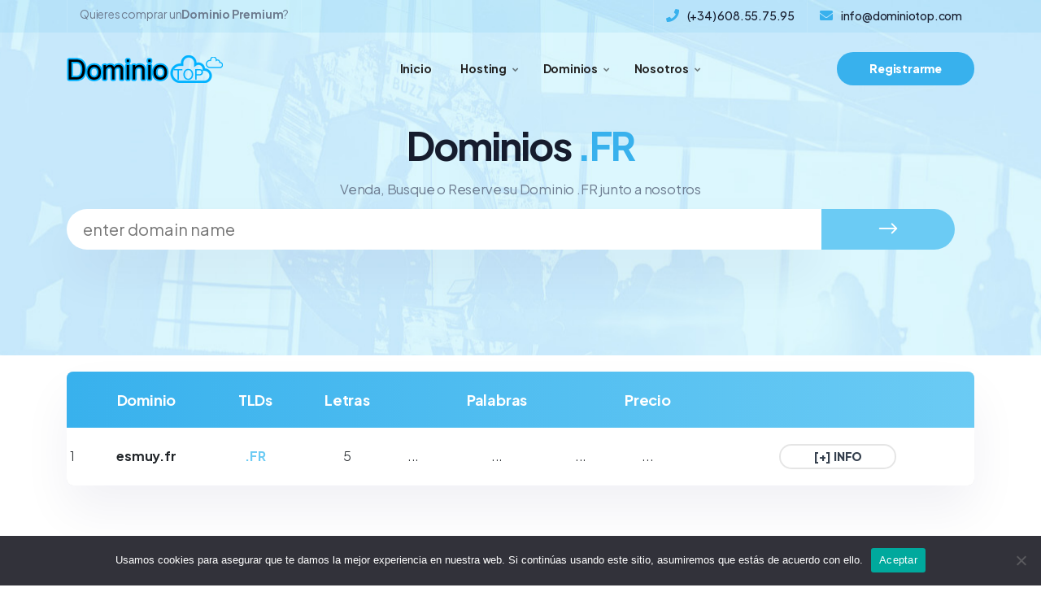

--- FILE ---
content_type: text/html; charset=UTF-8
request_url: https://dominiotop.com/dominios/fr/
body_size: 10155
content:
<!DOCTYPE html>
<!--[if IE 7]>
<html class="ie ie7" lang="es">
<![endif]-->
<!--[if IE 8]>
<html class="ie ie8" lang="es">
<![endif]-->
<!--[if !(IE 7) | !(IE 8)  ]><!-->
<html lang="es">
<!--<![endif]-->

<head>
    <link rel="icon" href="https://dominiotop.com/wp-content/themes/dominiotop.com/images/icon.png" type="image/gif" sizes="16x16">
    <meta content="text/html;charset=utf-8" http-equiv="Content-Type">
    <meta content="width=device-width, initial-scale=1.0" name="viewport" />
    
    <title>Dominios .FR - Comprar .FR, Vender .FR, Alquilar .FR - dominiotop.com</title>
    
    <meta content="dominiotop.comClaudio Corominas" name="author" />
    <!-- CSS Files
    ================================================== -->
    <link href="https://dominiotop.com/wp-content/themes/dominiotop.com/css/bootstrap.min.css" rel="stylesheet" type="text/css" id="bootstrap"/>
    <link href="https://dominiotop.com/wp-content/themes/dominiotop.com/css/mdb.min.css" rel="stylesheet" type="text/css" id="mdb" />
    <link href="https://dominiotop.com/wp-content/themes/dominiotop.com/css/plugins.css" rel="stylesheet" type="text/css" />
    <link href="https://dominiotop.com/wp-content/themes/dominiotop.com/css/style.css" rel="stylesheet" type="text/css" />
    <link href="https://dominiotop.com/wp-content/themes/dominiotop.com/css/coloring.css" rel="stylesheet" type="text/css" />
    <!-- color scheme -->
    <link id="colors" href="https://dominiotop.com/wp-content/themes/dominiotop.com/css/colors/scheme-01.css" rel="stylesheet" type="text/css" />

    <meta name="msvalidate.01" content="DE199E407BF92FC06211BDA83E46A9F6" />
    <meta name="alexaVerifyID" content="FGk_ElvIU61DNxoeAgCl-uRGsXo" />
    <script data-ad-client="ca-pub-1724195581351106" async src="https://pagead2.googlesyndication.com/pagead/js/adsbygoogle.js"></script>
    <script async src="https://www.googletagmanager.com/gtag/js?id=UA-147137178-1"></script>
    <script>window.dataLayer = window.dataLayer || [];  function gtag(){dataLayer.push(arguments);}  
gtag('js', new Date());  
gtag('config', 'UA-147137178-1');
    </script>
    <script>ga('create', 'UA-81804048-1', 'auto', 'grupoGlobal1');
	ga('create', 'UA-147137178-1', 'auto', 'grupoGlobal2');
	ga('grupoGlobal1.send', 'pageview');
	ga('grupoGlobal2.send', 'pageview');
    </script>

   <meta name='robots' content='max-image-preview:large' />
	<style>img:is([sizes="auto" i], [sizes^="auto," i]) { contain-intrinsic-size: 3000px 1500px }</style>
	<script type="text/javascript">
/* <![CDATA[ */
window._wpemojiSettings = {"baseUrl":"https:\/\/s.w.org\/images\/core\/emoji\/16.0.1\/72x72\/","ext":".png","svgUrl":"https:\/\/s.w.org\/images\/core\/emoji\/16.0.1\/svg\/","svgExt":".svg","source":{"concatemoji":"https:\/\/dominiotop.com\/wp-includes\/js\/wp-emoji-release.min.js?ver=6.8.3"}};
/*! This file is auto-generated */
!function(s,n){var o,i,e;function c(e){try{var t={supportTests:e,timestamp:(new Date).valueOf()};sessionStorage.setItem(o,JSON.stringify(t))}catch(e){}}function p(e,t,n){e.clearRect(0,0,e.canvas.width,e.canvas.height),e.fillText(t,0,0);var t=new Uint32Array(e.getImageData(0,0,e.canvas.width,e.canvas.height).data),a=(e.clearRect(0,0,e.canvas.width,e.canvas.height),e.fillText(n,0,0),new Uint32Array(e.getImageData(0,0,e.canvas.width,e.canvas.height).data));return t.every(function(e,t){return e===a[t]})}function u(e,t){e.clearRect(0,0,e.canvas.width,e.canvas.height),e.fillText(t,0,0);for(var n=e.getImageData(16,16,1,1),a=0;a<n.data.length;a++)if(0!==n.data[a])return!1;return!0}function f(e,t,n,a){switch(t){case"flag":return n(e,"\ud83c\udff3\ufe0f\u200d\u26a7\ufe0f","\ud83c\udff3\ufe0f\u200b\u26a7\ufe0f")?!1:!n(e,"\ud83c\udde8\ud83c\uddf6","\ud83c\udde8\u200b\ud83c\uddf6")&&!n(e,"\ud83c\udff4\udb40\udc67\udb40\udc62\udb40\udc65\udb40\udc6e\udb40\udc67\udb40\udc7f","\ud83c\udff4\u200b\udb40\udc67\u200b\udb40\udc62\u200b\udb40\udc65\u200b\udb40\udc6e\u200b\udb40\udc67\u200b\udb40\udc7f");case"emoji":return!a(e,"\ud83e\udedf")}return!1}function g(e,t,n,a){var r="undefined"!=typeof WorkerGlobalScope&&self instanceof WorkerGlobalScope?new OffscreenCanvas(300,150):s.createElement("canvas"),o=r.getContext("2d",{willReadFrequently:!0}),i=(o.textBaseline="top",o.font="600 32px Arial",{});return e.forEach(function(e){i[e]=t(o,e,n,a)}),i}function t(e){var t=s.createElement("script");t.src=e,t.defer=!0,s.head.appendChild(t)}"undefined"!=typeof Promise&&(o="wpEmojiSettingsSupports",i=["flag","emoji"],n.supports={everything:!0,everythingExceptFlag:!0},e=new Promise(function(e){s.addEventListener("DOMContentLoaded",e,{once:!0})}),new Promise(function(t){var n=function(){try{var e=JSON.parse(sessionStorage.getItem(o));if("object"==typeof e&&"number"==typeof e.timestamp&&(new Date).valueOf()<e.timestamp+604800&&"object"==typeof e.supportTests)return e.supportTests}catch(e){}return null}();if(!n){if("undefined"!=typeof Worker&&"undefined"!=typeof OffscreenCanvas&&"undefined"!=typeof URL&&URL.createObjectURL&&"undefined"!=typeof Blob)try{var e="postMessage("+g.toString()+"("+[JSON.stringify(i),f.toString(),p.toString(),u.toString()].join(",")+"));",a=new Blob([e],{type:"text/javascript"}),r=new Worker(URL.createObjectURL(a),{name:"wpTestEmojiSupports"});return void(r.onmessage=function(e){c(n=e.data),r.terminate(),t(n)})}catch(e){}c(n=g(i,f,p,u))}t(n)}).then(function(e){for(var t in e)n.supports[t]=e[t],n.supports.everything=n.supports.everything&&n.supports[t],"flag"!==t&&(n.supports.everythingExceptFlag=n.supports.everythingExceptFlag&&n.supports[t]);n.supports.everythingExceptFlag=n.supports.everythingExceptFlag&&!n.supports.flag,n.DOMReady=!1,n.readyCallback=function(){n.DOMReady=!0}}).then(function(){return e}).then(function(){var e;n.supports.everything||(n.readyCallback(),(e=n.source||{}).concatemoji?t(e.concatemoji):e.wpemoji&&e.twemoji&&(t(e.twemoji),t(e.wpemoji)))}))}((window,document),window._wpemojiSettings);
/* ]]> */
</script>
<style id='wp-emoji-styles-inline-css' type='text/css'>

	img.wp-smiley, img.emoji {
		display: inline !important;
		border: none !important;
		box-shadow: none !important;
		height: 1em !important;
		width: 1em !important;
		margin: 0 0.07em !important;
		vertical-align: -0.1em !important;
		background: none !important;
		padding: 0 !important;
	}
</style>
<link rel='stylesheet' id='wp-block-library-css' href='https://dominiotop.com/wp-includes/css/dist/block-library/style.min.css?ver=6.8.3' type='text/css' media='all' />
<style id='classic-theme-styles-inline-css' type='text/css'>
/*! This file is auto-generated */
.wp-block-button__link{color:#fff;background-color:#32373c;border-radius:9999px;box-shadow:none;text-decoration:none;padding:calc(.667em + 2px) calc(1.333em + 2px);font-size:1.125em}.wp-block-file__button{background:#32373c;color:#fff;text-decoration:none}
</style>
<style id='global-styles-inline-css' type='text/css'>
:root{--wp--preset--aspect-ratio--square: 1;--wp--preset--aspect-ratio--4-3: 4/3;--wp--preset--aspect-ratio--3-4: 3/4;--wp--preset--aspect-ratio--3-2: 3/2;--wp--preset--aspect-ratio--2-3: 2/3;--wp--preset--aspect-ratio--16-9: 16/9;--wp--preset--aspect-ratio--9-16: 9/16;--wp--preset--color--black: #000000;--wp--preset--color--cyan-bluish-gray: #abb8c3;--wp--preset--color--white: #ffffff;--wp--preset--color--pale-pink: #f78da7;--wp--preset--color--vivid-red: #cf2e2e;--wp--preset--color--luminous-vivid-orange: #ff6900;--wp--preset--color--luminous-vivid-amber: #fcb900;--wp--preset--color--light-green-cyan: #7bdcb5;--wp--preset--color--vivid-green-cyan: #00d084;--wp--preset--color--pale-cyan-blue: #8ed1fc;--wp--preset--color--vivid-cyan-blue: #0693e3;--wp--preset--color--vivid-purple: #9b51e0;--wp--preset--gradient--vivid-cyan-blue-to-vivid-purple: linear-gradient(135deg,rgba(6,147,227,1) 0%,rgb(155,81,224) 100%);--wp--preset--gradient--light-green-cyan-to-vivid-green-cyan: linear-gradient(135deg,rgb(122,220,180) 0%,rgb(0,208,130) 100%);--wp--preset--gradient--luminous-vivid-amber-to-luminous-vivid-orange: linear-gradient(135deg,rgba(252,185,0,1) 0%,rgba(255,105,0,1) 100%);--wp--preset--gradient--luminous-vivid-orange-to-vivid-red: linear-gradient(135deg,rgba(255,105,0,1) 0%,rgb(207,46,46) 100%);--wp--preset--gradient--very-light-gray-to-cyan-bluish-gray: linear-gradient(135deg,rgb(238,238,238) 0%,rgb(169,184,195) 100%);--wp--preset--gradient--cool-to-warm-spectrum: linear-gradient(135deg,rgb(74,234,220) 0%,rgb(151,120,209) 20%,rgb(207,42,186) 40%,rgb(238,44,130) 60%,rgb(251,105,98) 80%,rgb(254,248,76) 100%);--wp--preset--gradient--blush-light-purple: linear-gradient(135deg,rgb(255,206,236) 0%,rgb(152,150,240) 100%);--wp--preset--gradient--blush-bordeaux: linear-gradient(135deg,rgb(254,205,165) 0%,rgb(254,45,45) 50%,rgb(107,0,62) 100%);--wp--preset--gradient--luminous-dusk: linear-gradient(135deg,rgb(255,203,112) 0%,rgb(199,81,192) 50%,rgb(65,88,208) 100%);--wp--preset--gradient--pale-ocean: linear-gradient(135deg,rgb(255,245,203) 0%,rgb(182,227,212) 50%,rgb(51,167,181) 100%);--wp--preset--gradient--electric-grass: linear-gradient(135deg,rgb(202,248,128) 0%,rgb(113,206,126) 100%);--wp--preset--gradient--midnight: linear-gradient(135deg,rgb(2,3,129) 0%,rgb(40,116,252) 100%);--wp--preset--font-size--small: 13px;--wp--preset--font-size--medium: 20px;--wp--preset--font-size--large: 36px;--wp--preset--font-size--x-large: 42px;--wp--preset--spacing--20: 0.44rem;--wp--preset--spacing--30: 0.67rem;--wp--preset--spacing--40: 1rem;--wp--preset--spacing--50: 1.5rem;--wp--preset--spacing--60: 2.25rem;--wp--preset--spacing--70: 3.38rem;--wp--preset--spacing--80: 5.06rem;--wp--preset--shadow--natural: 6px 6px 9px rgba(0, 0, 0, 0.2);--wp--preset--shadow--deep: 12px 12px 50px rgba(0, 0, 0, 0.4);--wp--preset--shadow--sharp: 6px 6px 0px rgba(0, 0, 0, 0.2);--wp--preset--shadow--outlined: 6px 6px 0px -3px rgba(255, 255, 255, 1), 6px 6px rgba(0, 0, 0, 1);--wp--preset--shadow--crisp: 6px 6px 0px rgba(0, 0, 0, 1);}:where(.is-layout-flex){gap: 0.5em;}:where(.is-layout-grid){gap: 0.5em;}body .is-layout-flex{display: flex;}.is-layout-flex{flex-wrap: wrap;align-items: center;}.is-layout-flex > :is(*, div){margin: 0;}body .is-layout-grid{display: grid;}.is-layout-grid > :is(*, div){margin: 0;}:where(.wp-block-columns.is-layout-flex){gap: 2em;}:where(.wp-block-columns.is-layout-grid){gap: 2em;}:where(.wp-block-post-template.is-layout-flex){gap: 1.25em;}:where(.wp-block-post-template.is-layout-grid){gap: 1.25em;}.has-black-color{color: var(--wp--preset--color--black) !important;}.has-cyan-bluish-gray-color{color: var(--wp--preset--color--cyan-bluish-gray) !important;}.has-white-color{color: var(--wp--preset--color--white) !important;}.has-pale-pink-color{color: var(--wp--preset--color--pale-pink) !important;}.has-vivid-red-color{color: var(--wp--preset--color--vivid-red) !important;}.has-luminous-vivid-orange-color{color: var(--wp--preset--color--luminous-vivid-orange) !important;}.has-luminous-vivid-amber-color{color: var(--wp--preset--color--luminous-vivid-amber) !important;}.has-light-green-cyan-color{color: var(--wp--preset--color--light-green-cyan) !important;}.has-vivid-green-cyan-color{color: var(--wp--preset--color--vivid-green-cyan) !important;}.has-pale-cyan-blue-color{color: var(--wp--preset--color--pale-cyan-blue) !important;}.has-vivid-cyan-blue-color{color: var(--wp--preset--color--vivid-cyan-blue) !important;}.has-vivid-purple-color{color: var(--wp--preset--color--vivid-purple) !important;}.has-black-background-color{background-color: var(--wp--preset--color--black) !important;}.has-cyan-bluish-gray-background-color{background-color: var(--wp--preset--color--cyan-bluish-gray) !important;}.has-white-background-color{background-color: var(--wp--preset--color--white) !important;}.has-pale-pink-background-color{background-color: var(--wp--preset--color--pale-pink) !important;}.has-vivid-red-background-color{background-color: var(--wp--preset--color--vivid-red) !important;}.has-luminous-vivid-orange-background-color{background-color: var(--wp--preset--color--luminous-vivid-orange) !important;}.has-luminous-vivid-amber-background-color{background-color: var(--wp--preset--color--luminous-vivid-amber) !important;}.has-light-green-cyan-background-color{background-color: var(--wp--preset--color--light-green-cyan) !important;}.has-vivid-green-cyan-background-color{background-color: var(--wp--preset--color--vivid-green-cyan) !important;}.has-pale-cyan-blue-background-color{background-color: var(--wp--preset--color--pale-cyan-blue) !important;}.has-vivid-cyan-blue-background-color{background-color: var(--wp--preset--color--vivid-cyan-blue) !important;}.has-vivid-purple-background-color{background-color: var(--wp--preset--color--vivid-purple) !important;}.has-black-border-color{border-color: var(--wp--preset--color--black) !important;}.has-cyan-bluish-gray-border-color{border-color: var(--wp--preset--color--cyan-bluish-gray) !important;}.has-white-border-color{border-color: var(--wp--preset--color--white) !important;}.has-pale-pink-border-color{border-color: var(--wp--preset--color--pale-pink) !important;}.has-vivid-red-border-color{border-color: var(--wp--preset--color--vivid-red) !important;}.has-luminous-vivid-orange-border-color{border-color: var(--wp--preset--color--luminous-vivid-orange) !important;}.has-luminous-vivid-amber-border-color{border-color: var(--wp--preset--color--luminous-vivid-amber) !important;}.has-light-green-cyan-border-color{border-color: var(--wp--preset--color--light-green-cyan) !important;}.has-vivid-green-cyan-border-color{border-color: var(--wp--preset--color--vivid-green-cyan) !important;}.has-pale-cyan-blue-border-color{border-color: var(--wp--preset--color--pale-cyan-blue) !important;}.has-vivid-cyan-blue-border-color{border-color: var(--wp--preset--color--vivid-cyan-blue) !important;}.has-vivid-purple-border-color{border-color: var(--wp--preset--color--vivid-purple) !important;}.has-vivid-cyan-blue-to-vivid-purple-gradient-background{background: var(--wp--preset--gradient--vivid-cyan-blue-to-vivid-purple) !important;}.has-light-green-cyan-to-vivid-green-cyan-gradient-background{background: var(--wp--preset--gradient--light-green-cyan-to-vivid-green-cyan) !important;}.has-luminous-vivid-amber-to-luminous-vivid-orange-gradient-background{background: var(--wp--preset--gradient--luminous-vivid-amber-to-luminous-vivid-orange) !important;}.has-luminous-vivid-orange-to-vivid-red-gradient-background{background: var(--wp--preset--gradient--luminous-vivid-orange-to-vivid-red) !important;}.has-very-light-gray-to-cyan-bluish-gray-gradient-background{background: var(--wp--preset--gradient--very-light-gray-to-cyan-bluish-gray) !important;}.has-cool-to-warm-spectrum-gradient-background{background: var(--wp--preset--gradient--cool-to-warm-spectrum) !important;}.has-blush-light-purple-gradient-background{background: var(--wp--preset--gradient--blush-light-purple) !important;}.has-blush-bordeaux-gradient-background{background: var(--wp--preset--gradient--blush-bordeaux) !important;}.has-luminous-dusk-gradient-background{background: var(--wp--preset--gradient--luminous-dusk) !important;}.has-pale-ocean-gradient-background{background: var(--wp--preset--gradient--pale-ocean) !important;}.has-electric-grass-gradient-background{background: var(--wp--preset--gradient--electric-grass) !important;}.has-midnight-gradient-background{background: var(--wp--preset--gradient--midnight) !important;}.has-small-font-size{font-size: var(--wp--preset--font-size--small) !important;}.has-medium-font-size{font-size: var(--wp--preset--font-size--medium) !important;}.has-large-font-size{font-size: var(--wp--preset--font-size--large) !important;}.has-x-large-font-size{font-size: var(--wp--preset--font-size--x-large) !important;}
:where(.wp-block-post-template.is-layout-flex){gap: 1.25em;}:where(.wp-block-post-template.is-layout-grid){gap: 1.25em;}
:where(.wp-block-columns.is-layout-flex){gap: 2em;}:where(.wp-block-columns.is-layout-grid){gap: 2em;}
:root :where(.wp-block-pullquote){font-size: 1.5em;line-height: 1.6;}
</style>
<link rel='stylesheet' id='pxl-main-css-css' href='https://dominiotop.com/wp-content/plugins/bravis-addons/assets/css/main.css?ver=1.0.0' type='text/css' media='all' />
<link rel='stylesheet' id='font-awesome-pro-css' href='https://dominiotop.com/wp-content/plugins/bravis-addons/assets/libs/font-awesome-pro/css/all.min.css?ver=5.15.4-pro' type='text/css' media='all' />
<link rel='stylesheet' id='contact-form-7-css' href='https://dominiotop.com/wp-content/plugins/contact-form-7/includes/css/styles.css?ver=6.1' type='text/css' media='all' />
<link rel='stylesheet' id='cookie-notice-front-css' href='https://dominiotop.com/wp-content/plugins/cookie-notice/css/front.min.css?ver=2.5.7' type='text/css' media='all' />
<script type="text/javascript" src="https://dominiotop.com/wp-includes/js/jquery/jquery.min.js?ver=3.7.1" id="jquery-core-js"></script>
<script type="text/javascript" src="https://dominiotop.com/wp-includes/js/jquery/jquery-migrate.min.js?ver=3.4.1" id="jquery-migrate-js"></script>
<script type="text/javascript" id="cookie-notice-front-js-before">
/* <![CDATA[ */
var cnArgs = {"ajaxUrl":"https:\/\/dominiotop.com\/wp-admin\/admin-ajax.php","nonce":"fd6699e910","hideEffect":"fade","position":"bottom","onScroll":false,"onScrollOffset":100,"onClick":false,"cookieName":"cookie_notice_accepted","cookieTime":2592000,"cookieTimeRejected":2592000,"globalCookie":false,"redirection":false,"cache":false,"revokeCookies":false,"revokeCookiesOpt":"automatic"};
/* ]]> */
</script>
<script type="text/javascript" src="https://dominiotop.com/wp-content/plugins/cookie-notice/js/front.min.js?ver=2.5.7" id="cookie-notice-front-js"></script>
<link rel="https://api.w.org/" href="https://dominiotop.com/wp-json/" /><link rel="alternate" title="JSON" type="application/json" href="https://dominiotop.com/wp-json/wp/v2/categories/111" /><link rel="EditURI" type="application/rsd+xml" title="RSD" href="https://dominiotop.com/xmlrpc.php?rsd" />
<meta name="generator" content="WordPress 6.8.3" />
<meta name="generator" content="Redux 4.5.7" /><!-- Analytics by WP Statistics - https://wp-statistics.com -->
<meta name="generator" content="Elementor 3.30.2; features: e_font_icon_svg, additional_custom_breakpoints; settings: css_print_method-external, google_font-enabled, font_display-swap">
			<style>
				.e-con.e-parent:nth-of-type(n+4):not(.e-lazyloaded):not(.e-no-lazyload),
				.e-con.e-parent:nth-of-type(n+4):not(.e-lazyloaded):not(.e-no-lazyload) * {
					background-image: none !important;
				}
				@media screen and (max-height: 1024px) {
					.e-con.e-parent:nth-of-type(n+3):not(.e-lazyloaded):not(.e-no-lazyload),
					.e-con.e-parent:nth-of-type(n+3):not(.e-lazyloaded):not(.e-no-lazyload) * {
						background-image: none !important;
					}
				}
				@media screen and (max-height: 640px) {
					.e-con.e-parent:nth-of-type(n+2):not(.e-lazyloaded):not(.e-no-lazyload),
					.e-con.e-parent:nth-of-type(n+2):not(.e-lazyloaded):not(.e-no-lazyload) * {
						background-image: none !important;
					}
				}
			</style>
			<meta name="generator" content="Powered by Slider Revolution 6.6.18 - responsive, Mobile-Friendly Slider Plugin for WordPress with comfortable drag and drop interface." />
<script>function setREVStartSize(e){
			//window.requestAnimationFrame(function() {
				window.RSIW = window.RSIW===undefined ? window.innerWidth : window.RSIW;
				window.RSIH = window.RSIH===undefined ? window.innerHeight : window.RSIH;
				try {
					var pw = document.getElementById(e.c).parentNode.offsetWidth,
						newh;
					pw = pw===0 || isNaN(pw) || (e.l=="fullwidth" || e.layout=="fullwidth") ? window.RSIW : pw;
					e.tabw = e.tabw===undefined ? 0 : parseInt(e.tabw);
					e.thumbw = e.thumbw===undefined ? 0 : parseInt(e.thumbw);
					e.tabh = e.tabh===undefined ? 0 : parseInt(e.tabh);
					e.thumbh = e.thumbh===undefined ? 0 : parseInt(e.thumbh);
					e.tabhide = e.tabhide===undefined ? 0 : parseInt(e.tabhide);
					e.thumbhide = e.thumbhide===undefined ? 0 : parseInt(e.thumbhide);
					e.mh = e.mh===undefined || e.mh=="" || e.mh==="auto" ? 0 : parseInt(e.mh,0);
					if(e.layout==="fullscreen" || e.l==="fullscreen")
						newh = Math.max(e.mh,window.RSIH);
					else{
						e.gw = Array.isArray(e.gw) ? e.gw : [e.gw];
						for (var i in e.rl) if (e.gw[i]===undefined || e.gw[i]===0) e.gw[i] = e.gw[i-1];
						e.gh = e.el===undefined || e.el==="" || (Array.isArray(e.el) && e.el.length==0)? e.gh : e.el;
						e.gh = Array.isArray(e.gh) ? e.gh : [e.gh];
						for (var i in e.rl) if (e.gh[i]===undefined || e.gh[i]===0) e.gh[i] = e.gh[i-1];
											
						var nl = new Array(e.rl.length),
							ix = 0,
							sl;
						e.tabw = e.tabhide>=pw ? 0 : e.tabw;
						e.thumbw = e.thumbhide>=pw ? 0 : e.thumbw;
						e.tabh = e.tabhide>=pw ? 0 : e.tabh;
						e.thumbh = e.thumbhide>=pw ? 0 : e.thumbh;
						for (var i in e.rl) nl[i] = e.rl[i]<window.RSIW ? 0 : e.rl[i];
						sl = nl[0];
						for (var i in nl) if (sl>nl[i] && nl[i]>0) { sl = nl[i]; ix=i;}
						var m = pw>(e.gw[ix]+e.tabw+e.thumbw) ? 1 : (pw-(e.tabw+e.thumbw)) / (e.gw[ix]);
						newh =  (e.gh[ix] * m) + (e.tabh + e.thumbh);
					}
					var el = document.getElementById(e.c);
					if (el!==null && el) el.style.height = newh+"px";
					el = document.getElementById(e.c+"_wrapper");
					if (el!==null && el) {
						el.style.height = newh+"px";
						el.style.display = "block";
					}
				} catch(e){
					console.log("Failure at Presize of Slider:" + e)
				}
			//});
		  };</script>
 
</head>
<body>
    <div id="wrapper">
        
        <!-- page preloader begin -->
        <div id="de-loader"></div>
        <!-- page preloader close -->

        <!-- header begin -->
        <header class="header-light transparent has-topbar">
            <div id="topbar">
                <div class="container">
                    <div class="topbar-left xs-hide">
                        <span class="topbar-widget">
                            Quieres comprar un <strong>Dominio Premium</strong>?
                        </span>
                    </div>
                
                    <div class="topbar-right">
                        <div class="topbar-widget"><a href="tel:+34608557595"><i class="fa fa-phone"></i>(+34) 608.55.75.95</a></div>
                        <div class="topbar-widget"><a href="mailto:info@dominiotop.com"><i class="fa fa-envelope"></i>info@dominiotop.com</a></div>
                    </div>  
                    <div class="clearfix"></div>
                </div>
            </div>
            <div class="container">
                <div class="row">
                    <div class="col-md-12">
                        <div class="de-flex sm-pt10">
                            <div class="de-flex-col">
                                <div class="de-flex-col">
                                    <!-- logo begin -->
                                    <div id="logo">
                                        <a href="https://dominiotop.com">
                                            <img class="logo-main" src="https://dominiotop.com/wp-content/themes/dominiotop.com/images/logo.png" alt="PaginaBETA.com" />
                                            <img class="logo-mobile" src="https://dominiotop.com/wp-content/themes/dominiotop.com/images/logo-mobile.png" alt="PaginaBETA.com" />
                                        </a>
                                    </div>
									
                                    <!-- logo close -->
                                </div>
                            </div>
                            <div class="de-flex-col header-col-mid">
                                <ul id="mainmenu">
                                    <li><a class="menu-item" href="https://dominiotop.com">Inicio</a></li>
                                    <li><a class="menu-item" href="#">Hosting</a>
                                        <ul class="mega">
                                            <li>
                                                <div class="container">
                                                    <div class="sb-menu p-4 pb-0">
                                                        <div class="row g-custom-x">
                                                            <div class="col-lg-4 mb-sm-30">
                                                                <h4>El Alojamiento mas fácil</h4>
                                                                <p>Un Alojamiento HOSTING mas seguro y de alto rendimiento para su sitio web. No pierdas más clientes por la menor velocidad de tu servicio de hosting.</p>
                                                            </div>
                                                            <div class="col-lg-4">
                                                                <a class="box-icon mb20" href="">
                                                                    <img src="https://dominiotop.com/wp-content/themes/dominiotop.com/images/svg/server-svgrepo-com.svg" alt="">
                                                                    <div class="d-inner">
                                                                        <h4>Hosting Compartido</h4>
                                                                        Alojamiento simple y potente para todos.
                                                                    </div>
                                                                </a>
                                                                <a class="box-icon mb20" href="">
                                                                    <img src="https://dominiotop.com/wp-content/themes/dominiotop.com/images/svg/cloud-svgrepo-com.svg" alt="">
                                                                    <div class="d-inner">
                                                                        <h4>Cloud Hosting</h4>
                                                                        Más velocidad y menos tiempo de espera.
                                                                    </div>
                                                                </a>
                                                            </div>
                                                            <div class="col-lg-4">
                                                                <a class="box-icon mb20" href="">
                                                                    <img src="https://dominiotop.com/wp-content/themes/dominiotop.com/images/svg/server-2-svgrepo-com.svg" alt="">
                                                                    <div class="d-inner">
                                                                        <h4>VPS Hosting</h4>
                                                                        VPS con SSD, Para la potencia y la flexibilidad que necesitas.
                                                                    </div>
                                                                </a>
                                                                <a class="box-icon mb20" href="">
                                                                    <img src="https://dominiotop.com/wp-content/themes/dominiotop.com/images/svg/wordpress-svgrepo-com.svg" alt="">
                                                                    <div class="d-inner">
                                                                        <h4>WordPress Hosting</h4>
                                                                        Alojamientos optimizados para sitios de WordPress.
                                                                    </div>
                                                                </a>
                                                            </div>
                                                        </div>
                                                    </div>
                                                </div>
                                            </li>
                                        </ul>
                                    </li>
                                    <li><a class="menu-item" href="">Dominios</a>
                                        <ul class="mega">
                                            <li>
                                                <div class="container">
                                                    <div class="sb-menu p-4">
                                                        <div class="row">
                                                            <div class="col-lg-3">
                                                                <a class="box-icon mb20" href="">
                                                                    <img src="https://dominiotop.com/wp-content/themes/dominiotop.com/images/svg/domain-registration-svgrepo-com.svg" alt="">
                                                                    <div class="d-inner">
                                                                        <h4>Registro de Dominios</h4>
                                                                        Busque su nombre de dominio perfecto.
                                                                    </div>
                                                                </a>
                                                            </div>
                                                            <div class="col-lg-3">
                                                                <a class="box-icon mb20" href="">
                                                                    <img src="https://dominiotop.com/wp-content/themes/dominiotop.com/images/svg/transfer-svgrepo-com.svg" alt="">
                                                                    <div class="d-inner">
                                                                        <h4>Transferencia de Dominio</h4>
                                                                        Transfiere tu dominio con sencillos pasos.
                                                                    </div>
                                                                </a>
                                                            </div>
                                                            <div class="col-lg-3">
                                                                <a class="box-icon mb20" href="">
                                                                    <img src="https://dominiotop.com/wp-content/themes/dominiotop.com/images/svg/price-tag-svgrepo-com.svg" alt="">
                                                                    <div class="d-inner">
                                                                        <h4>Sub-Dominios</h4>
                                                                        Gran disponibilidad de Subdominios para su proyecto.
                                                                    </div>
                                                                </a>
                                                            </div>
                                                            <div class="col-lg-3">
                                                                <a class="box-icon mb20" href="">
                                                                    <img src="https://dominiotop.com/wp-content/themes/dominiotop.com/images/svg/www-svgrepo-com.svg" alt="">
                                                                    <div class="d-inner">
                                                                        <h4>Dominio de primer nivel</h4>
                                                                        El mejor dominio para iniciar tu negocio.
                                                                    </div>
                                                                </a>
                                                            </div>   

                                                            <div class="clearfix"></div>

                                                            <div class="col-md-2 col-sm-3 col-6 mb-sm-30">
                                                                <div class="box-url text-center">
                                                                    <span class="tld-domain">.YUS.ES</span>
                                                                    <p class="tld-subtitle">España</p>
                                                                    <p class="tld-price id-color">1€ / Año</p>
                                                                </div>
                                                            </div>

                                                            <div class="col-md-2 col-sm-3 col-6 mb-sm-30">
                                                                <div class="box-url text-center">
                                                                    <span class="tld-domain">.A9.CL</span>
                                                                    <p class="tld-subtitle">Chile</p>
                                                                    <p class="tld-price id-color">1€ / Año</p>
                                                                </div>
                                                            </div>       

                                                            <div class="col-md-2 col-sm-3 col-6 mb-sm-30">
                                                                <div class="box-url text-center">
                                                                    <span class="tld-domain">.7WW.EU</span>
                                                                    <p class="tld-subtitle">Europa</p>
                                                                    <p class="tld-price id-color">1€ / Año</p>
                                                                </div>
                                                            </div>    

                                                            <div class="col-md-2 col-sm-3 col-6 mb-sm-30">
                                                                <div class="box-url text-center">
                                                                    <span class="tld-domain">.USAR.ES</span>
                                                                    <p class="tld-subtitle">España</p>
                                                                    <p class="tld-price id-color">1€ / Año</p>
                                                                </div>
                                                            </div>

                                                            <div class="col-md-2 col-sm-3 col-6 mb-sm-30">
                                                                <div class="box-url text-center">
                                                                    <span class="tld-domain">.GAFE.ES</span>
                                                                    <p class="tld-subtitle">España</p>
                                                                    <p class="tld-price id-color">1€ / Año</p>
                                                                </div>
                                                            </div>

                                                            <div class="col-md-2 col-sm-3 col-6 mb-sm-30">
                                                                <div class="box-url text-center">
                                                                    <span class="tld-domain">.3DD.ES</span>
                                                                    <p class="tld-subtitle">España</p>
                                                                    <p class="tld-price id-color">1€ / Año</p>
                                                                </div>
                                                            </div>

                                                        </div>
                                                    </div>
                                                </div>
                                            </li>
                                        </ul>
                                    </li>
                                    
                                    <li><a class="menu-item" href="#">Nosotros</a>
                                        <ul>
                                            <li><a class="menu-item" href="">Contactar</a></li>
                                            <li><a class="menu-item" href="">Entrar</a></li>
                                            <li><a class="menu-item" href="">Registrarme</a></li>
                                        </ul>
                                    </li>

                                </ul>
                            </div>
                            <div class="de-flex-col">
                                <div class="menu_side_area">
                                    <a href="" class="btn-main">Registrarme</a>
                                    <span id="menu-btn"></span>
                                </div>
                            </div>
                        </div>
                    </div>
                </div>
            </div>
        </header>
        <!-- header close --><!-- content begin -->
<div class="no-bottom no-top" id="content">
<div id="top"></div>


            <!-- section begin -->
            <section id="subheader" class="jarallax">
                <img src="https://dominiotop.com/wp-content/themes/dominiotop.com/images/background/subheader.jpg" class="jarallax-img" alt="">
                    <div class="center-y relative text-center">
                        <div class="container">
                            <div class="row">
                                <div class="col-md-12 text-center">
									<h1>Dominios <span class="id-color">.FR</span></h1>
                                </div>
                                <div class="clearfix"></div>
                                <p class="mb0">Venda, Busque o Reserve su Dominio .FR junto a nosotros</p>

                                <form action='https://dominiotop.com/buscador-de-dominios/' class="row" data-wow-delay="1.25s" id='form_sb' method="get" name="form_sb">
                                    <div class="col">
                                        <div class="spacer-10"></div>
                                        <input class="form-control" id='domain_name' name='w' placeholder="enter domain name" type='text' value=""> <a id="btn-submit" href="javascript:;" onclick="document.getElementById('form_sb').submit();"><i class="arrow_right"></i></a>
                                        <div class="clearfix"></div>
                                        <div class="spacer-10"></div>
                                    </div>
                                </form>
                                <div class="clearfix"></div>
                            </div>
                        </div>
                    </div>
            </section>
            <!-- section close -->
            
           

           <section id="pricing-2" style="padding-top:20px;">
                <div class="container">
                    <div class="row">
                    
                        <div class="col-md-12">
                            <table class="table table-pricing text-center">
                              <thead>
                                <tr>
                                  <th scope="col"></th>
								  <th scope="col">Dominio</th>
                                  <th scope="col">TLDs</th>
                                  <th scope="col">Letras</th>
                                  <th scope="col"></th>
                                  <th scope="col">Palabras</th>
                                  <th scope="col"></th>
                                  <th scope="col">Precio</th>
                                  <th scope="col"></th>
                                </tr>
                              </thead>
                              <tbody>
       <tr>
                                  <td>1</td>
		                          <th>esmuy.fr</th>
                                  <td><span class="lbl">TLDs</span> <strong><a href="https://dominiotop.com/dominios/fr/" rel="category tag">.FR</a></strong></td>
                                  <td><span class="lbl">Letras</span> 5</td>
                                  <td><span class="lbl">-</span>...</td>
                                  <td><span class="lbl">-</span>...</td>
                                  <td><span class="lbl">-</span>...</td>
                                  <td><span class="lbl">-</span>...</td>
                                  <td><a href="https://dominiotop.com/dominio/esmuy-fr/" class="btn-line">[+] INFO</a></td>
                                </tr>
      

                              

                                
      
                              </tbody>
                            </table>
                        </div>
                </div>
                </div>
               
            </section>    
 
 
 <section id="section-faq" class="no-top" style="background-size: 100%; background-repeat: no-repeat;">
                <div class="container" style="background-size: 100%; background-repeat: no-repeat;">
                    <div class="row" style="background-size: 100%; background-repeat: no-repeat;">
                        <div class="col text-center" style="background-size: 100%; background-repeat: no-repeat;">
                            <h2>Dominios <strong>[.FR</strong>] Domains</h2>
                            <div class="spacer-20" style="background-size: 100%; background-repeat: no-repeat;"></div>
                        </div>
                        
                        
                            <div class="row g-custom-x" style="background-size: 100%; background-repeat: no-repeat;">
                                <div class="wow fadeInUp animated" style="background-size: 100%; background-repeat: no-repeat; visibility: visible; animation-name: fadeInUp;">
                          
           <div class="text-center" style="background-size: 100%; background-repeat: no-repeat;">
                                <p class="lead"><p>L&#8217;extension .FR TLD appartient au territoire français, qui est utilisée comme extension de domaine territoriale pour les sites Web et les entreprises françaises disponible localement, mais accessible de partout dans le monde grâce à la distribution mondiale des domaines .FR, vous pouvez donc désormais : Acheter Domaines .FR, Vendre des domaines .FR, Louer des domaines .FR ou négocier des projets web existants pour tous les Français.</p>
<p>La extensión TLD .FR pertenece al territorio Frances, el cual esta utilizado como extensión de dominio territorial para paginas web y comercios de Francia disponibles localmente, pero accesible desde cualquier lugar del globo gracias al a distribución global de los Dominios .FR,  así que ya puedes: Comprar dominios .FR, Vender dominios .FR, Alquilar dominios .FR o negociar proyectos web existentes para todos los Franceses.</p>
<br />
                                TLD .FR - TLDs .FR -  Extension .FR - Extensiones .FR - Dominios .FR - Domains .FR - Dominio .FR -  Domain .FR - Proyecto .FR - Pagina web .FR - Web .FR - NIC .FR - Vender .FR - Comprar .FR - Alquilar .FR</p>
                                <div class="spacer-20" style="background-size: 100%; background-repeat: no-repeat;"></div>
           </div>
                                
                                </div>
                            </div>
                        
                    </div>
                </div>
            </section>
                   
</div>
<!-- content close -->
<a href="#" id="back-to-top"></a>   

        <a href="#" id="back-to-top"></a>
        <!-- footer begin -->
        <footer class="footer-light">
            <div class="container">
                <div class="row g-custom-x">
                    <div class="col-lg-4">
                    </div>
                    <div class="col-lg-4">
                    </div>
                </div>
            </div>
            <div class="subfooter">
                <div class="container">
                    <div class="row">
                        <div class="col-md-12">
                            <div class="de-flex">
                                <div class="de-flex-col">
                                        Copyright 2003-2026 by <a href="https://dominiotop.com/by/">COROMINAS</a>
                                </div>
                                <ul class="menu-simple">
                                    <li>@</li>
                                </ul>
                            </div>
                        </div>
                    </div>
                </div>
            </div>
        </footer>
        <!-- footer close -->
    </div>
   
    
		<script>
			window.RS_MODULES = window.RS_MODULES || {};
			window.RS_MODULES.modules = window.RS_MODULES.modules || {};
			window.RS_MODULES.waiting = window.RS_MODULES.waiting || [];
			window.RS_MODULES.defered = true;
			window.RS_MODULES.moduleWaiting = window.RS_MODULES.moduleWaiting || {};
			window.RS_MODULES.type = 'compiled';
		</script>
		<script type="speculationrules">
{"prefetch":[{"source":"document","where":{"and":[{"href_matches":"\/*"},{"not":{"href_matches":["\/wp-*.php","\/wp-admin\/*","\/wp-content\/uploads\/*","\/wp-content\/*","\/wp-content\/plugins\/*","\/wp-content\/themes\/dominiotop.com\/*","\/*\\?(.+)"]}},{"not":{"selector_matches":"a[rel~=\"nofollow\"]"}},{"not":{"selector_matches":".no-prefetch, .no-prefetch a"}}]},"eagerness":"conservative"}]}
</script>
			<script>
				const lazyloadRunObserver = () => {
					const lazyloadBackgrounds = document.querySelectorAll( `.e-con.e-parent:not(.e-lazyloaded)` );
					const lazyloadBackgroundObserver = new IntersectionObserver( ( entries ) => {
						entries.forEach( ( entry ) => {
							if ( entry.isIntersecting ) {
								let lazyloadBackground = entry.target;
								if( lazyloadBackground ) {
									lazyloadBackground.classList.add( 'e-lazyloaded' );
								}
								lazyloadBackgroundObserver.unobserve( entry.target );
							}
						});
					}, { rootMargin: '200px 0px 200px 0px' } );
					lazyloadBackgrounds.forEach( ( lazyloadBackground ) => {
						lazyloadBackgroundObserver.observe( lazyloadBackground );
					} );
				};
				const events = [
					'DOMContentLoaded',
					'elementor/lazyload/observe',
				];
				events.forEach( ( event ) => {
					document.addEventListener( event, lazyloadRunObserver );
				} );
			</script>
			<link rel='stylesheet' id='rs-plugin-settings-css' href='https://dominiotop.com/wp-content/plugins/revslider/public/assets/css/rs6.css?ver=6.6.18' type='text/css' media='all' />
<style id='rs-plugin-settings-inline-css' type='text/css'>
#rs-demo-id {}
</style>
<script type="text/javascript" src="https://dominiotop.com/wp-content/plugins/bravis-user/style/js/notify.min.js?ver=1.0.0" id="notify-js"></script>
<script type="text/javascript" src="https://dominiotop.com/wp-content/plugins/bravis-user/style/js/remodal.min.js?ver=1.0.0" id="remodal-js"></script>
<script type="text/javascript" id="pxl-user-form-js-extra">
/* <![CDATA[ */
var bravisuser = {"ajax":"https:\/\/dominiotop.com\/wp-admin\/admin-ajax.php","nonce":"a79724d4f1"};
/* ]]> */
</script>
<script type="text/javascript" src="https://dominiotop.com/wp-content/plugins/bravis-user/style/js/user-form.js?ver=1.0.0" id="pxl-user-form-js"></script>
<script type="text/javascript" src="https://dominiotop.com/wp-includes/js/dist/hooks.min.js?ver=4d63a3d491d11ffd8ac6" id="wp-hooks-js"></script>
<script type="text/javascript" src="https://dominiotop.com/wp-includes/js/dist/i18n.min.js?ver=5e580eb46a90c2b997e6" id="wp-i18n-js"></script>
<script type="text/javascript" id="wp-i18n-js-after">
/* <![CDATA[ */
wp.i18n.setLocaleData( { 'text direction\u0004ltr': [ 'ltr' ] } );
/* ]]> */
</script>
<script type="text/javascript" src="https://dominiotop.com/wp-content/plugins/contact-form-7/includes/swv/js/index.js?ver=6.1" id="swv-js"></script>
<script type="text/javascript" id="contact-form-7-js-translations">
/* <![CDATA[ */
( function( domain, translations ) {
	var localeData = translations.locale_data[ domain ] || translations.locale_data.messages;
	localeData[""].domain = domain;
	wp.i18n.setLocaleData( localeData, domain );
} )( "contact-form-7", {"translation-revision-date":"2025-06-26 10:54:55+0000","generator":"GlotPress\/4.0.1","domain":"messages","locale_data":{"messages":{"":{"domain":"messages","plural-forms":"nplurals=2; plural=n != 1;","lang":"es"},"This contact form is placed in the wrong place.":["Este formulario de contacto est\u00e1 situado en el lugar incorrecto."],"Error:":["Error:"]}},"comment":{"reference":"includes\/js\/index.js"}} );
/* ]]> */
</script>
<script type="text/javascript" id="contact-form-7-js-before">
/* <![CDATA[ */
var wpcf7 = {
    "api": {
        "root": "https:\/\/dominiotop.com\/wp-json\/",
        "namespace": "contact-form-7\/v1"
    }
};
/* ]]> */
</script>
<script type="text/javascript" src="https://dominiotop.com/wp-content/plugins/contact-form-7/includes/js/index.js?ver=6.1" id="contact-form-7-js"></script>
<script type="text/javascript" src="https://dominiotop.com/wp-content/plugins/revslider/public/assets/js/rbtools.min.js?ver=6.6.18" defer async id="tp-tools-js"></script>
<script type="text/javascript" src="https://dominiotop.com/wp-content/plugins/revslider/public/assets/js/rs6.min.js?ver=6.6.18" defer async id="revmin-js"></script>
<script type="text/javascript" id="wp-statistics-tracker-js-extra">
/* <![CDATA[ */
var WP_Statistics_Tracker_Object = {"requestUrl":"https:\/\/dominiotop.com\/wp-json\/wp-statistics\/v2","ajaxUrl":"https:\/\/dominiotop.com\/wp-admin\/admin-ajax.php","hitParams":{"wp_statistics_hit":1,"source_type":"category","source_id":111,"search_query":"","signature":"4eb41ca933d57ebff4c02d4a31f94e3f","endpoint":"hit"},"onlineParams":{"wp_statistics_hit":1,"source_type":"category","source_id":111,"search_query":"","signature":"4eb41ca933d57ebff4c02d4a31f94e3f","endpoint":"online"},"option":{"userOnline":"1","dntEnabled":"1","bypassAdBlockers":false,"consentIntegration":{"name":null,"status":[]},"isPreview":false,"trackAnonymously":false,"isWpConsentApiActive":false,"consentLevel":"disabled"},"jsCheckTime":"60000","isLegacyEventLoaded":""};
/* ]]> */
</script>
<script type="text/javascript" src="https://dominiotop.com/wp-content/plugins/wp-statistics/assets/js/tracker.js?ver=14.14.1" id="wp-statistics-tracker-js"></script>

		<!-- Cookie Notice plugin v2.5.7 by Hu-manity.co https://hu-manity.co/ -->
		<div id="cookie-notice" role="dialog" class="cookie-notice-hidden cookie-revoke-hidden cn-position-bottom" aria-label="Cookie Notice" style="background-color: rgba(50,50,58,1);"><div class="cookie-notice-container" style="color: #fff"><span id="cn-notice-text" class="cn-text-container">Usamos cookies para asegurar que te damos la mejor experiencia en nuestra web. Si continúas usando este sitio, asumiremos que estás de acuerdo con ello.</span><span id="cn-notice-buttons" class="cn-buttons-container"><button id="cn-accept-cookie" data-cookie-set="accept" class="cn-set-cookie cn-button" aria-label="Aceptar" style="background-color: #00a99d">Aceptar</button></span><span id="cn-close-notice" data-cookie-set="accept" class="cn-close-icon" title="No"></span></div>
			
		</div>
		<!-- / Cookie Notice plugin -->    
        <!-- Javascript Files
    ================================================== -->
    <script src="https://dominiotop.com/wp-content/themes/dominiotop.com/js/plugins.js"></script>
    <script src="https://dominiotop.com/wp-content/themes/dominiotop.com/js/designesia.js"></script>
    
</body>
</html>

--- FILE ---
content_type: text/html; charset=utf-8
request_url: https://www.google.com/recaptcha/api2/aframe
body_size: 264
content:
<!DOCTYPE HTML><html><head><meta http-equiv="content-type" content="text/html; charset=UTF-8"></head><body><script nonce="6eqnazqTgu1Ndh056CLtTg">/** Anti-fraud and anti-abuse applications only. See google.com/recaptcha */ try{var clients={'sodar':'https://pagead2.googlesyndication.com/pagead/sodar?'};window.addEventListener("message",function(a){try{if(a.source===window.parent){var b=JSON.parse(a.data);var c=clients[b['id']];if(c){var d=document.createElement('img');d.src=c+b['params']+'&rc='+(localStorage.getItem("rc::a")?sessionStorage.getItem("rc::b"):"");window.document.body.appendChild(d);sessionStorage.setItem("rc::e",parseInt(sessionStorage.getItem("rc::e")||0)+1);localStorage.setItem("rc::h",'1769810019412');}}}catch(b){}});window.parent.postMessage("_grecaptcha_ready", "*");}catch(b){}</script></body></html>

--- FILE ---
content_type: text/css
request_url: https://dominiotop.com/wp-content/themes/dominiotop.com/css/style.css
body_size: 43523
content:
/* ================================================== */


/* Hostco
/* created by designesia

@charset "utf-8";

/* ================================================== */

@import url('https://fonts.googleapis.com/css2?family=Plus+Jakarta+Sans:ital,wght@0,200;0,300;0,400;0,500;0,600;0,700;0,800;1,200;1,300;1,400;1,500;1,600;1,700;1,800&display=swap');

/* ================================================== */


/* import fonts icon */


/* ================================================== */

@import url("../fonts/font-awesome/css/font-awesome.css");
@import url("../fonts/elegant_font/HTML_CSS/style.css");
@import url("../fonts/et-line-font/style.css");
@import url("../fonts/icofont/icofont.min.css");

* {
    --title-font: "Plus Jakarta Sans", Helvetica, Arial, sans-serif;
    --body-font: "Plus Jakarta Sans", Helvetica, Arial, sans-serif;
    --border-default:  solid 1px rgba(30, 30, 30, 1);
    --bg-color-even: #E8E8E8;
    --bg-color-odd: #F4F4F4;
    --bg-color-dark: #161C2D;
    --body-font-color: #6D7C90;
    --dark-body-font-color: rgba(255, 255, 255, .5);

}

.g-custom{
    --bs-gutter-x: 30px;
    --bs-gutter-y: 30px;
}

.g-custom-x{
    --bs-gutter-x: 30px;
}

/* ================================================== */


/* body */


/* ================================================== */

html {
    overflow-x: hidden;
    padding: 0;
    margin: 0;
    background: #ffffff;
}

body {    
    font-family: var(--body-font);
    font-size: 16.5px;
    font-weight: 400;
    color: var(--body-font-color);
    padding: 0;
    line-height: 1.8em;
    word-spacing: 0px;
    letter-spacing: -0.2px;
}

.dark-scheme{
    color: var(--dark-body-font-color);
}

body.dark-scheme{
    background: var(--bg-color-even);
}

body.boxed {
    margin: 30px;
    overflow: hidden;
    border: solid 1px #eee;
}

body .owl-stage .owl-item {
    margin-bottom: 15px;
    
}

#wrapper {
    overflow: hidden;
}

.de-navbar-left #wrapper {
    overflow: visible;
}

a,
a:hover {
    text-decoration: none;
}

a.a-underline {
    display: inline-block;
    position: relative;
    overflow: hidden;
}

a.a-underline span {
    display: block;
    position: relative;
    left: 0;
    bottom: 0;
    border-bottom: solid 1px #333;
    width: 0;
}

a.a-underline:hover span {
    width: 100%;
}

/* ================================================== */


/*  header  */


/* ================================================== */

header {
    width: 100%;
    position: absolute;
    left: 0;
    z-index: 1001;
    background: #2b313f;
    margin: 0;
    border-bottom: solid 1px rgba(255, 255, 255, 0);
}

header.header-s1 {
    top: 0;
}

header .info {
    display: none;
    color: #fff;
    padding: 10px 0 10px 0;
    width: 100%;
    z-index: 100;
    background: #242424;
}

header .info .col {
    display: inline-block;
    font-size: 12px;
}

header .info .col {
    padding-right: 30px;
}

header .info .col:last-child {
    padding-right: 0px;
}

header .info i {
    font-size: 14px;
    margin-right: 15px;
}

header .info .social.col {
    border: none;
}

header .info .social i {
    color: #fff;
    font-size: 14px;
    display: inline-block;
    float: none;
    padding: 0 10px 0 10px;
    margin: 0;
}

header .info strong {
    font-size: 12px;
}

header.header-bg {
    background: rgba(0, 0, 0, 0.5);
}

header.transparent {
    background: none;
}

body:not(.side-layout) header:not(.smaller):not(.header-mobile).header-light.transparent {
    background: rgba(255, 255, 255, 0.0);
}

header.autoshow {
    top: -120px;
    height: 70px !important;
}

header.autoshow.scrollOn,
header.autoshow.scrollOff {
    -o-transition: .5s;
    -ms-transition: .5s;
    -moz-transition: .5s;
    -webkit-transition: .5s;
    transition: .5s;
    outline: none;
}

header.autoshow.scrollOn {
    top: 0;
}

header.autoshow.scrollOff {
    top: -120px;
}

header div#logo {
    font-family: "Oswald", sans-serif;
    color: white;
    -webkit-transition: all 0.3s;
    -moz-transition: all 0.3s;
    -ms-transition: all 0.3s;
    -o-transition: all 0.3s;
    transition: all 0.3s;
}

header .logo-2 {
    display: none;
}

header .logo-scroll {
    display: none;
}

header .logo,
header .logo-2 {
    font-family: var(--body-font);
    color: #fff;
    font-size: 40px;
    font-weight: 300;
}

header .logo-2 {
    color: #333;
}

header.header-full nav {
    float: left;
}

header nav a {
    -webkit-transition: all 0.3s;
    -moz-transition: all 0.3s;
    -ms-transition: all 0.3s;
    -o-transition: all 0.3s;
    transition: all 0.3s;
}

header nav a:hover {
    color: #555;
}

header.smaller #mainmenu ul ul {
    top: 0px;
}

header.smaller {
    position: fixed;
    top: 0px;
    background: #ffffff;
    /*
     background-color: rgba(255, 255, 255, 0.8);
    -webkit-backdrop-filter: blur(10px);
    -o-backdrop-filter: blur(10px);
    -moz-backdrop-filter: blur(10px);
    backdrop-filter: blur(10px);
    */
}

.dark-scheme header.smaller{
    background: #101224;
}

header.smaller .btn-rsvp {
    height: 100px;
    padding-top: 55px;
}

.boxed header.smaller {
    margin-top: 0px;
}

header.smaller div#logo,
header.s2 div#logo {}

header.smaller.scroll-light {
    background: #ffffff;
}

header.smaller .logo-init{
    display: none;
}

header.smaller #topbar.topbar-dark{
    background: rgba(34, 34, 34, .05);
}

header.smaller #topbar.topbar-dark a{
    color: #333333;
}

header .logo-mobile{
    display: none;
}

header.smaller.scroll-dark {
    background: var(--bg-color-even);
}

header.header-light .h-phone,
header.smaller.scroll-light .h-phone {
    color: #202020;
}

header:not(.header-light).smaller.scroll-light div#logo .logo {
    display: none;
}

header.smaller.scroll-light div#logo .logo-2 {
    display: inline-block;
}

header.smaller.scroll-light div#logo .logo-scroll {
    display: inline-block;
}

header.smaller.header-light div#logo .logo {
    display: none;
}

header.smaller.scroll-light .social-icons i {
    color: #333;
}

header.smaller.scroll-light #mainmenu li a,
header.smaller.scroll-light #mainmenu li.has-child:after {
    color: #333333;
}

header.smaller.scroll-light #mainmenu li li a:hover {
    color: #ffffff;
}

.logo-smaller div#logo {
    width: 150px;
    height: 30px;
    line-height: 65px;
    font-size: 30px;
}

.logo-smaller div#logo img {
    font-size: 30px;
}

header.smaller div#logo .logo-1 {
    display: none;
}

header.smaller div#logo .logo-2 {
    display: inline-block;
}

.logo-small {
    margin-bottom: 20px;
}

header.de_header_2 {
    height: 125px;
}

header.de_header_2.smaller {
    height: 70px;
}

header.de_header_2.smaller .info {
    position: absolute;
    opacity: 0;
    z-index: -1;
}

header.header-full {
    padding-left: 40px;
    padding-right: 40px;
}

header .header-row {
    text-align: center;
}

header .header-col {
    position: relative;
    height: 100%;
}

/* left col header */
header .header-col.left {
    float: left;
    padding: 0 30px 0 0;
    /* border-right:solid 1px rgba(255,255,255,.2); */
}

/* middle col header */
header .header-col.mid {
    float: right;
}

header .header-col.mid .social-icons {
    float: right;
    /* border-left:solid 1px rgba(255,255,255,.2); */
    padding: 0 30px 0 30px;
}


.header-col-right {
    text-align: right;
}


.de-navbar-left {
    background: #151618;
}

.de-navbar-left #logo {
    padding: 40px;
    text-align: center;
    width: 100%;
}

.de-navbar-left header {
    position: relative;
    display: block;
    width: 100%;
    height: 100%;
    left: 0;
    background: none;
    padding: 30px;
    padding-right: 20px;
}

.de-navbar-left header #mainmenu {
    float: none;
    margin: 0;
    padding: 0;
}

.de-navbar-left header #mainmenu>li {
    display: block;
    margin: 0;
    float: none;
    text-align: center;
    font-family: var(--body-font);
    letter-spacing: 5px;
    font-size: 14px;
    padding: 0;
    padding-top: 10px;
    padding-bottom: 10px;
    border-bottom: solid 1px rgba(255, 255, 255, .1);
}

.de_light.de-navbar-left header #mainmenu>li {
    border-bottom: solid 1px rgba(0, 0, 0, .05);
}

.de-navbar-left header #mainmenu>li>a {
    padding: 0;
    opacity: .5;
}

.de_light.de-navbar-left header #mainmenu>li>a {
    color: #222;
}

.de-navbar-left header #mainmenu>li a:hover {
    opacity: 1;
}

.de-navbar-left header #mainmenu>li>a:after {
    content: none;
}

.de-navbar-left header nav {
    float: none;
}

/* subheader */

#subheader {
    text-align: center;
    overflow: hidden;
    padding: 50px 0 120px 0;
    position: relative;
}

#subheader h1 {
    margin-top: 100px;
    margin-bottom: 10px;
    letter-spacing: -2px;
}

#subheader.dark {
    background-color: #1A1C26;
}

#subheader.dark h1 {
    color: #fff;
}

.de-navbar-left #subheader {
    padding-bottom: 120px;
}

#subheader .crumb {
    font-size: 14px;
    letter-spacing: 3px;
}

#subheader.text-light .crumb {
    color: #fff;
}

#subheader .small-border-deco {
    display: block;
    margin: 0 auto;
    margin-top: 20px;
    width: 100%;
    height: 1px;
    background: rgba(255, 255, 255, .1);
}

#subheader .small-border-deco span {
    display: block;
    margin: 0 auto;
    height: 2px;
    width: 100px;
}

#subheader.dark h2,
#subheader.dark h4 {
    color: #fff;
}

#subheader.dark h2 {
    font-size: 48px;
}

#subheader.s2 {
    text-align: left;
    padding: 120px 0 20px;
    border: solid 1px #ddd;
    border-left: none;
    border-right: none;
}

.rtl #subheader.s2{
    text-align: right;
}


#subheader.s2 h1,
#subheader.s2 .crumb {
    margin: 0;
    padding: 0;
}

#subheader.s2 .crumb {
    float: right;
    margin-top: 10px;
}

.rtl #subheader.s2 .crumb {
    float: left;
}

#subheader.sh-plain {
    padding: 100px 0 60px 0;
}

.de-navbar-left.de_light #subheader h1 {
    color: #222;
}

#profile_banner {
    min-height: 360px;
}

/* ================================================== */


/* navigation */


/* ================================================== */

#mainmenu {
    font-family: var(--title-font);
    font-weight: 500;
    font-size: 14px;
    margin: 0 auto;
    float: none;
}

#mainmenu ul {
    margin: 0px 0px;
    padding: 0px;
    height: 30px;
    border-radius: 0px;
    -moz-border-radius: 0px;
    -webkit-border-radius: 0px;
    background: #ffffff;
    color: var(--body-font-color);
}

#mainmenu ul:not(.mega) {
    border: solid 1px #dddddd;
}

.dark-scheme #mainmenu ul{
    background: #101224;
    border: solid 1px rgba(255, 255, 255, .1);
}

.dark-scheme #mainmenu ul.mega{
    background: #101224;
}

#mainmenu li {
    margin: 0px 0px;
    padding: 0px 0px;
    float: left;
    display: inline;
    list-style: none;
    position: relative;
}

#mainmenu > li.has-child:after {
    font-family: FontAwesome;
    content: "\f078";
    padding-left: 5px;
    font-size: 8px;
    position: relative;
    top: -2px;
}

.rtl #mainmenu li.has-child:after {
    padding-left: 15px;
}

.header-light #mainmenu li.has-child:after{
    color: rgba(0, 0, 0, .5);
}

#mainmenu li > a {
    padding-right: 6px;
    font-weight: bold;
}

#mainmenu li.has-child>a {
    padding-right: 0px;
}

#mainmenu a {
    position: relative;
    display: inline-block;
    padding: 30px;
    text-decoration: none;
    color: #ffffff;
    text-align: center;
    outline: none;
}

#mainmenu p{
    line-height: 1.8em;
    margin-bottom: 0;
}

header.header-light #mainmenu a{
    color: #35404e;
}

#mainmenu a span:not(.badge) {
    position: relative;
    width: 0%;
    color: #ffffff;
    display: block;
    font-size: 10px;
    text-transform: uppercase;
    line-height: 14px;
    border-bottom: solid 2px #ffffff;
}

#mainmenu li:hover a span:not(.badge) {
    width: 100%;
}

#mainmenu li li a span:not(.badge) {
    float: right;
    margin-top: 5px;
}

#mainmenu a.active span:not(.badge) {
    width: 100%;
    margin-left: 0%;
}

.header-light {
    border-bottom: solid 1px rgba(255, 255, 255, 0);
}

.header-light #mainmenu>li>a {
    color: #222;
}

#mainmenu li li {
    font-family: var(--body-font);
    font-size: 14px;
}

#mainmenu li li:last-child {
    border-bottom: none;
}

#mainmenu li li a {
    padding: 5px 15px;
    border-top: none;
    color: #606060;
    width: 100%;
    border-left: none;
    text-align: left;
    font-weight: normal;
    border-bottom: solid 1px rgba(255, 255, 255, .1);
}

#mainmenu li:last-child > a{
    border-bottom: none;
}

.dark-scheme #mainmenu li li a{
    color: #ffffff;
}

.rtl #mainmenu li li a {
    text-align: right;
}

#mainmenu li li a:hover {
    color: #111;
}

#mainmenu li li a:after {
    content: none;
}

#mainmenu li li a:hover,
#mainmenu ul li:hover>a {
    color: #fff;
}

#mainmenu li ul {
    width: 190px;
    height: auto;
    position: absolute;
    left: 0px;
    z-index: 10;
    visibility: hidden;
    opacity: 0;
    border-radius: 3px;
}

#mainmenu ul li b{
    background: #333;
    color: #ffffff;
    padding: 0 3px;
    padding-bottom: 3px;
    font-size: 10px;
    margin-right: 3px;
    border-radius: 2px;
    -moz-border-radius: 2px;
    -webkit-border-radius: 2px;
}

#mainmenu li li {
    font-size: 14px;
    display: block;
    float: none;
    text-transform: none;
}

#mainmenu li:hover>ul {
    visibility: visible;
    opacity: 1;
    margin-top: 0px;
}

/* before edited 
#mainmenu li ul ul {
    left: 100%;
    top: 0px;
}
*/

#mainmenu li ul ul {
    top: 0px;
    margin-left: 188px;
}

#mainmenu select {
    padding: 10px;
    height: 36px;
    font-size: 14px;
    border: none;
    background: #ff4200;
    color: #eceff3;
}

#mainmenu select option {
    padding: 10px;
}

#mainmenu .btn-type {
    padding: 0;
    margin: 0;
}

#mainmenu .btn-type a {
    background: #eee;
    padding: 0;
    margin: 0;
}

#mainmenu>li ul.mega {
    position: fixed;
    left: 0;
    height: 0%;
    width: 100%;
    visibility: hidden;
    opacity: 0;
    overflow: hidden;
    padding:0;
    -webkit-box-shadow: none;
    -moz-box-shadow: none;
    box-shadow: none;
    background: none;
}

#mainmenu>li ul.mega .sb-menu {
    background: #fff;
    border-radius: 6px;
    -moz-border-radius: 6px;
    -webkit-border-radius: 6px;
    border: solid 1px #dddddd;
}

.dark-scheme #mainmenu>li ul.mega .sb-menu{
    background: #101224;
    border-color: rgba(255, 255, 255, .1);
}

#mainmenu li:hover ul.mega {
    visibility: visible;
    opacity: 1;
}

#mainmenu li ul.mega>li,
#mainmenu li ul.mega>li a {
    width: 100%;
}

#mainmenu li ul.mega li.title {
    padding: 0px 10px 15px 10px;
    text-align: left;
    color: #fff;
    font-weight: bold;
}

#mainmenu li ul.mega>li ul {
    position: static;
    visibility: visible;
    opacity: 1;
    left: 0;
    float: none;
    width: 100%;
}

#mainmenu ul.mega>li ul li {
    margin: 0;
    padding: 0;
}

#mainmenu ul.mega>li ul li:last-child {
    border-bottom: none;
}

#mainmenu li ul.mega .menu-content {
    background: #171A21;
    padding: 30px;
}

#mainmenu li ul.mega li.title {
    font-family: var(--main-font);
    padding: 0px;
    text-align: left;
    font-weight: bold;
    color: #586383;
}
#mainmenu ul.mega > li ul {
    border: none;
}

#mainmenu li ul.mega ul li a{
    background: none;
    padding: 2px 0;
}
#mainmenu li ul.mega ul li a:hover{
    color: #35404e;
}

header.header-mobile #mainmenu>li ul.mega {
    visibility: visible;
    opacity: 1;
}

header:not(.header-mobile) #mainmenu>li:hover ul.mega {
    height: auto;
}

/* menu toggle for mobile */

#menu-btn {
    display: none;
    float: right;
    width: 32px;
    height: 32px;
    padding: 4px;
    text-align: center;
    cursor: poInter;
    color: #fff;
    margin-top: 5px;
    margin-left: 20px;
}

#menu-btn:before {
    font-family: FontAwesome;
    content: "\f0c9";
    font-size: 20px;
}

#menu-btn:hover {
    background: #fff;
}

#menu-btn:hover:before {
    color: #222;
}

.rtl #menu-btn {
    float: left;
}

header.header-mobile.header-light,
header.header-mobile.header-light #menu-btn,
header.header-mobile.header-light #menu-btn:hover {
    background: none;
}

header.header-mobile.header-light #menu-btn {
    color: #222;
}

/* ================================================== */


/* content */


/* ================================================== */

#content {
    width: 100%;
    background: #ffffff;
    padding: 90px 0 90px 0;
    z-index: 100;
}

.de_light #content {
    background: #ffffff;
}

#content {
    background: #ffffff;
}

.dark-scheme #content {
    background: var(--bg-color-even);
}

/* ================================================== */


/* section */


/* ================================================== */

section {
    padding: 120px 0 120px 0;
    position: relative;
}

#content.zebra section:nth-child(even){ 
    background: #fcfcfc;
}

section:not(.relative) {}

section.no-bg,
#content.no-bg {
    background: none !important;
}

.dark-scheme section{
    background: #101224;
}

.no-bg{
    background: none !important;
}

.bgcolor-variation {
    background: #f6f6f6;
}

.overlay-gradient {
    width: 100%;
    height: 100%;
    z-index: 100;
    top: 0;
    padding: 90px 0 90px 0;
}

.de-navbar-left .container-fluid .container {
    width: 100%;
}

.de-navbar-left section {
    padding: 70px;
}

.de_light section {
    background: #ffffff;
}

.section-fixed {
    position: fixed;
    width: 100%;
    min-height: 100%;
    height: auto;
}

.full-height {
    overflow: hidden;
}

#particles-js {
    width: 100%;
    height: 100%;
    position: absolute;
    z-index: 0;
}

.text_top{
    position: relative;
    z-index: 1000;
}

/* ================================================== */


/* footer */


/* ================================================== */

footer {
    /*background:url('../images/logo-big.png') -50% center no-repeat var(--primary-color) !important;*/
    padding: 80px 0 0 0;
    font-size: 14px;
}

footer{
    background: var(--bg-color-dark);
}

footer.footer-light {
    background: rgba(0, 0, 0, .025);
}

footer.footer-light a {
    color: #5d6371;
}

footer p{
    font-size: 14px;
    line-height: 1.8em;
}

.dark-scheme footer a{
    color: var(--dark-body-font-color);
}

footer.footer-black {
    background: #222222;
}

footer h5,
.de_light footer h5 {
    color: #fff;
    font-size: 18px;
    text-transform: none;
}

footer a {
    color: #ffffff;
    text-decoration: none !important;
}

.de-navbar-left footer {
    padding: 70px 70px 0 70px;
}

.subfooter {
    border-top: solid 1px rgba(255, 255, 255, .1);
    padding: 20px 0 20px 0;
}

.footer-light .subfooter {
    border-top: solid 1px rgba(0, 0, 0, .1);
}

.de-navbar-left .subfooter {
    background: none;
}

header.side-header {
    border-bottom: none;
    margin: 0;
}

header.side-header .social-icons-2 {
    margin: 0 auto;
    margin-top: 50px;
    float: none;
    text-align: center;
}

header.side-header .social-icons-2 a {
    display: inline-block;
    margin: 0 2px 0 2px;
    background: #555;
    width: 36px;
    height: 36px;
    padding-top: 5px;
    display: inline-block;
    text-align: center;
    border-radius: 20px;
    -moz-border-radius: 20px;
    -webkit-border-radius: 20px;
    opacity: .2;
}

.de_light header.side-header .social-icons-2 a {
    background: #fff;
    color: #333;
}

header.side-header .social-icons-2 a:hover {
    opacity: 1;
}

.de-navbar-left.de_light header,
.de-navbar-left.de_light {
    background: rgba(var(--secondary-color-rgb), .1);
}

header.header-light-transparent {
    background: rgba(255, 255, 255, .5);
}

header.header-solid.header-light #mainmenu>li>a {
    color: #555;
}

header.header-solid.header-light .info {
    background: #eee;
    color: #555;
}

header.header-solid.header-light .info .social i {
    color: #222;
}

header.header-solid {
    background: #fff;
}

header.header-light {
    background: #ffffff;
}

header.smaller.header-dark {
    background: #222222;
    border: none;
}

header.smaller.header-dark #mainmenu a {
    color: #fff;
}

header.s2 {
    background: #ffffff !important;
    border-bottom: solid 1px #eee;
    top: 0;
}

header.s2 #mainmenu>li>a {
    padding-top: 18px;
    padding-bottom: 18px;
}

.side-layout header.smaller.header-dark #mainmenu>li {
    border-bottom: solid 1px rgba(255, 255, 255, .1);
}

.side-layout header.smaller.header-dark #mainmenu>li:last-child {
    border-bottom: none;
}

header.header-mobile {
    position: fixed !important;
    background: #fff;
    top: 0;
    padding-bottom: 10px;
}

header.header-mobile.menu-open{
    background: #ddd;
}

header.header-mobile .container{
    max-width: 100% !important;
    padding-left: 20px;
    padding-right: 20px;
}

.dark-scheme header.header-mobile{
     background: #101224;
}

header.header-mobile.has-topbar .header-row,
header.header-mobile.has-topbar .header-col {
    margin-top: 10px;
}

header.header-mobile nav {
    float: none;
}

header.header-mobile .logo {
    display: none;
}

header.header-mobile .btn-rsvp {
    padding-top: 40px;
    height: 90px;
}

header.header-mobile .logo-2 {
    display: inline-block;
}

header.header-mobile.header-light {
    background: #fff;
}

header.header-mobile #mainmenu ul {
    padding: 0;
}

header.header-solid.header-light {
    background: #fff;
}

header.header-light .logo {
    display: none;
}

header.header-light .logo-2 {
    display: inline-block;
}

/* topbar start here */

#topbar {
    z-index: 1000;
    width: 100%;
    overflow: hidden;
    top: 0;
    background: rgba(0, 0, 0, .05);
}

#topbar.topbar-dark{
    background:rgba(34, 34, 34, .2);
}

#topbar a {
    color: #161C2D;
    font-weight: 500;
    text-decoration: none;
}

#topbar.text-light a {
    color: #ffffff;
}

.topbar-left,
.topbar-right {
    display: flex;
}

.topbar-right {
    float: right;
}

.topbar-solid {
    background: #ffffff;
}

.tb-light {
    background: #ffffff;
}

#topbar:not(.topbar-noborder) .topbar-right .topbar-widget {
    border-left: solid 1px rgba(255, 255, 255, .1);
}

#topbar:not(.topbar-noborder) .topbar-right span:last-child {
    border-right: solid 1px rgba(255, 255, 255, .1);
}

#topbar:not(.topbar-noborder) .topbar-light .topbar-right .topbar-widget {
    border-left: solid 1px #eee;
}

#topbar:not(.topbar-noborder) .topbar-light .topbar-right span:last-child {
    border-right: solid 1px #eee;
}

#topbar:not(.topbar-noborder) .tb-light .topbar-right .topbar-widget {
    border-left: solid 1px rgba(0, 0, 0, .1);
}

#topbar:not(.topbar-noborder) .tb-light .topbar-right span:last-child {
    border-right: solid 1px rgba(0, 0, 0, .1);
}

/* topbar left content */
.topbar-left {
    float: left;
}

#topbar:not(.topbar-noborder) .topbar-left .topbar-widget {
    border-right: solid 1px rgba(255, 255, 255, .1);
}

#topbar:not(.topbar-noborder) .topbar-light .topbar-left .topbar-widget {
    border-right: solid 1px #eee;
}

#topbar:not(.topbar-noborder) .topbar-left span:first-child {
    border-left: solid 1px rgba(255, 255, 255, .1);
}

#topbar:not(.topbar-noborder) .tb-light .topbar-left .topbar-widget {
    border-right: solid 1px rgba(0, 0, 0, .1);
}

#topbar:not(.topbar-noborder) .tb-light .topbar-left span:first-child {
    border-left: solid 1px rgba(0, 0, 0, .1);
}

.h-phone {
    position: relative;
    font-weight: bold;
    color: #000000;
    font-family: var(--title-font);
    padding-left: 40px;
    font-size: 20px;
    padding-top: 22px;
}

.h-phone span {
    display: inline-block;
    position: absolute;
    left: 40px;
    top: 0;
    font-size: 14px;
    font-weight: 500;
}

.h-phone i {
    display: inline-block;
    position: absolute;
    font-size: 40px;
    left: 0;
    top: 12px
}

/* topbar widget */
.topbar-widget {
    font-size: 14px;
    display: flex;
    padding: 3px 15px;
    font-weight: 400;
    height: 40px;
}

.topbar-widget.widget-text{
    padding-top: 6px;
}

.topbar-widget i {
    font-size: 16px;
    margin-top: 8px;
    margin-right: 10px;
}

.h-sub .topbar-widget {
    padding: 12px;
}

.topbar-widget:before {
    float: left;
    position: relative;
    font-family: "FontAwesome";
    font-size: 16px;
    margin-right: 10px;
}

.topbar-widget.tb-phone:before {
    content: "\f095";
}

.topbar-widget.tb-email:before {
    content: "\f003";
}

.topbar-widget.tb-opening-hours:before {
    content: "\f017";
}

.topbar-widget.tb-social {
    padding: 0;
}

.topbar-widget.tb-social a {
    font-size: 14px;
    display: flex;
    padding: 5px;
    padding-left: 15px;
    display: inline-block;
    text-align: center;
}

.topbar-widget a span{
    font-weight: bold;
    margin-right: 10px;
    border-radius: 30px;
    -moz-border-radius: 30px;
    -webkit-border-radius: 30px;
}

#topbar:not(.topbar-noborder) .topbar-light .topbar-widget.tb-social a,
#topbar:not(.topbar-noborder) .topbar-light .topbar-widget.tb-social a:first-child {
    border-left: solid 1px rgba(0, 0, 0, .1);
}

#topbar:not(.topbar-noborder) .topbar-widget.tb-social a {
    border-left: solid 1px rgba(255, 255, 255, .1);
}

.tb-light .topbar-widget.tb-social a {
    border-left: solid 1px rgba(0, 0, 0, .1);
}

.topbar-widget.tb-social a:first-child {
    border: none;
}

/* topbar end here */

#de-sidebar {
    padding: 0px;
}

/* ================================================== */


/* blog */


/* ================================================== */

.blog-list {
    margin: 0;
    padding: 0;
}

/* blog list */

.blog-list>div {
    list-style: none;
    line-height: 1.7em;
    margin-top: 0px;
    border-bottom: solid 1px rgba(255, 255, 255, .1);
    margin-bottom: 20px;
}

.blog-list img {
    margin-bottom: 20px;
}

.de_light .blog-list li {
    border-bottom: solid 1px #ddd;
}

.blog-list h4 {
    margin-top: 20px;
}

.blog-list h4 a {
    color: #fff;
}

.de_light .blog-list h4 a {
    color: #222222;
}

.de_light .text-light .blog-list h4 a {
    color: #fff;
}

.blog-list .btn-more {
    padding: 3px 25px 3px 25px;
    color: #111;
    text-transform: uppercase;
    text-decoration: none;
    font-weight: 700;
    float: right;
}

.blog-list .btn-more:hover {
    background: #fff;
}

.de_light .blog-list .btn-more:hover {
    background: #222;
    color: #fff;
}

.blog-list .post-text {
    padding-left: 80px;
}

.bloglist .post-text a.btn-main{
    display: inline-block;
    margin-top: 0px;
    padding: 5px 25px;
}

.blog-list .blog-slider {
    margin-bottom: -60px;
}

.blog-list .date-box {
    position: absolute;
    text-align: center;
    text-shadow: none;
}

.blog-list .date-box .day,
.blog-list .date-box .month {
    display: block;
    color: #fff;
    text-align: center;
    width: 40px;
    z-index: 100;
}

.de_light .blog-list .date-box .month {
    color: #222222;
}

.blog-list .date-box {
    text-align: center;
    background: #f6f6f6;
    padding: 10px;
}

.blog-list .date-box .month {
    font-size: 14px;
}

.blog-list .date-box .day {
    font-family: var(--body-font);
    color: #222222;
    font-weight: bold;
    font-size: 28px;
}

.blog-list .date-box .month {
    font-family: var(--body-font);
    color: #fff;
    font-size: 13px;
    letter-spacing: 3px;
}

.de_light .blog-list .date-box .month {
    border-bottom-color: #ddd;
}

.de_light .text-light .blog-list .date-box .month {
    color: #fff;
}

/* de-bloglist-type-1 */
.de-bloglist-type-1 .d-content{
    display: block;
    border-bottom: solid 1px rgba(0, 0, 0, .1);
    padding-bottom: 15px;
    margin-bottom: 10px;
}
.de-bloglist-type-1 .d-image{
    position: absolute;
    overflow: hidden;
    width: 80px;
    border-radius: 3px;
    -moz-border-radius: 3px;
    -webkit-border-radius: 3px;
}
.de-bloglist-type-1 .d-image img{
    width: 100%;
}
.de-bloglist-type-1 .d-content{
    padding-left: 100px;
}
.de-bloglist-type-1 .d-content h4{
    font-size: 16px;
    margin-bottom: 2px;
}
.de-bloglist-type-1 .d-date{
    position: relative;
    font-size: 12px;
    font-weight: 500;
    padding-left: 18px;
}
.de-bloglist-type-1 .d-date:before{
    font-family: "FontAwesome";
    font-weight: 300;
    color: var(--primary-color);
    content: "\f073";
    left: 0;
    position: absolute;
}


/* de-post-type-1 */
.de-post-type-1{
    margin-bottom: 40px;
}
.de-post-type-1 .d-image{
    position: relative;
    overflow: hidden;
    border-radius: 8px;
    -moz-border-radius: 8px;
    -webkit-border-radius: 8px;
    margin-bottom: 20px;
}
.de-post-type-1 .d-image img{
    width: 100%;
}
.de-post-type-1 .d-meta{
    font-size: 12px;
    margin-bottom: 10px;
}
.de-post-type-1 .d-meta span{
    display: inline-block;
    font-weight: 600;
    margin-right: 30px;
    padding-left: 30px;
    position: relative;
}
.de-post-type-1 h4{
    margin-bottom: 10px;
}
.de-post-type-1 h4 a{
    font-size: 20px;
    color: #333333;
    margin-bottom: 0px;
}
.de-post-type-1 .d-meta span:before{
    font-family: "FontAwesome";
    font-size: 20px;
    font-weight: 300;
    color: var(--primary-color);
    content: "";
    left: 0;
    position: absolute;
}
.de-post-type-1 .d-meta span.d-by:before{
    content: "\f007";
}
.de-post-type-1 .d-meta span.d-date:before{
    content: "\f073";
}
.de-post-type-1 .d-meta span.d-tags:before{
    content: "\f02c";
}
.blog-snippet li {
    border-bottom: none;
    margin-bottom: 0;
}

#blog-carousel .item.item {
    width: 100%;
}

/* blog comment */

#blog-comment {
    margin-top: 40px;
}

#blog-comment h5 {
    margin-bottom: 10px;
}

#blog-comment ul,
#blog-comment li {
    list-style: none;
    margin-left: -40px;
    padding-left: 0;
}

.rtl #blog-comment li {
    margin-right: -30px;
}

.rtl #blog-comment li li{
    margin-right: 40px;
}

#blog-comment li {
    min-height: 70px;
    margin-bottom: 20px;
    padding-bottom: 20px;
    border-bottom: solid 1px #eee;
}

.dark-scheme #blog-comment li{
    border-bottom-color: rgba(255, 255, 255, .1);
}

#blog-comment li .avatar {
    position: absolute;
    margin-top: 5px;
}

#blog-comment .comment {
    margin-left: 85px;
}

.rtl #blog-comment .comment {
    margin-left: 0;
    margin-right: 85px;
}

#blog-comment li {
    min-height: 70px;
    font-size: 14px;
    line-height: 1.6em;
}

#blog-comment li li {
    margin-left: 55px;
    padding-bottom: 0px;
    margin-top: 20px;
    padding-top: 10px;
    border-top: solid 1px #eee;
    border-bottom: none;
}

.dark-scheme #blog-comment li li {
    border-top-color: rgba(255, 255, 255, .1);
}

#blog-comment li li .avatar {
    position: absolute;
}

#blog-comment li li .comment {}

.comment-info {
    margin-left: 85px;
    margin-bottom: 5px;
}

.rtl .comment-info {
    margin-left: 0;
    margin-right: 85px;
}

.comment-info span {}

.comment-info .c_name {
    display: block;
    font-weight: 700;
    color: #555555;
}

.dark-scheme .comment-info .c_name{
    color: #ffffff;
}

.comment-info .c_reply {
    padding-left: 20px;
    margin-left: 20px;
    border-left: solid 1px #ddd;
    font-size: 12px;
}

.dark-scheme .comment-info .c_reply{
    border-left-color: rgba(255, 255, 255, .2);
}

.comment-info .c_date {
    font-size: 12px;
}

.blog-list h4 {
    color: #333;
}

.blog-list .post-wrapper {}

.blog-read h4 {
    color: #333;
    letter-spacing: normal;
    font-size: 24px;
    text-transform: none;
}

.blog-carousel ul,
.blog-carousel li {
    margin: 0;
    list-style: none;
}

.blog-carousel h4 {
    margin-bottom: 0px;
}

.blog-carousel p {
    margin-bottom: 10px;
}

.blog-carousel .post-date {
    text-transform: uppercase;
    letter-spacing: 3px;
    font-size: 11px;
    color: #888;
}

.post-content {
    position: relative;
    border-radius: 5px;
    -moz-border-radius: 5px;
    -webkit-border-radius: 5px;
    overflow: hidden;
    margin-bottom: 20px;
}

.post-content p {
    margin-bottom: 20px;
    font-size: 15px;
}

.post-text h4 {
    margin-top: 10px;
    margin-bottom: 10px;
}

.post-text h4 a {
    color: #1A1C26;
    text-decoration: none;
    line-height: 1.5em;
}

.dark-scheme .post-text h4 a{
    color: #ffffff;
}

.post-text .tags {
    font-size: 10px;
    text-transform: uppercase;
}

.p-tagline {
    position: absolute;
    z-index: 1;
    top: 20px;
    left: 20px;
}

.p-tagline {
    left: auto;
    right: 20px;
}

.p-tagline,
.p-title {
    font-family: var(--body-font);
    background: rgba(var(--primary-color-rgb), .2);
    border-radius: 3px;
    display: inline-block;
    font-size: 10px;
    font-weight: bold;
    letter-spacing: 2px;
    line-height: 10px;
    padding: 7px 10px 6px 10px;
    text-transform: uppercase;
    margin-bottom: 5px;
}

.p-tagline,
.p-title.invert {
    background: var(--secondary-color);
}

.p-title {
    font-size: 12px;
    margin-bottom: 20px;
}

.post-text .p-date {
    text-transform: uppercase;
    letter-spacing: 2px;
    font-size: 10px;
    font-weight: 500;
    color: #888888;
    padding: 5px 10px;
    background: rgba(0, 0, 0, .05);
    border-radius: 5px;
    -moz-border-radius: 5px;
    -webkit-border-radius: 5px;
}

.post-info {
    border-top: solid 1px rgba(0, 0, 0, .1);
    padding-top: 15px;
}

.blog-read img {
    margin-bottom: 20px;
}

.blog-read .post-text {
    padding: 0;
}

.post-date,
.post-comment,
.post-like,
.post-by,
.post-author {
    margin-right: 20px;
    font-size: 13px;
    color: #999;
    font-family: var(--body-font);
}

.dark-scheme .post-date,
.dark-scheme .post-comment,
.dark-scheme .post-like,
.dark-scheme .post-by,
.dark-scheme .post-author {
    color: #ffffff;
}

.post-author {
    color: #777;
}

.post-date:before,
.post-comment:before,
.post-like:before,
.post-by:before {
    font-family: FontAwesome;
    padding-right: 10px;
    font-size: 11px;
}

/*.post-date:before{
    content: "\f133";
}*/
.post-comment:before {
    content: "\f0e5";
}

.post-like:before {
    content: "\f08a";
}

.post-author:before {
    content: "By: ";
}

/* blog comment form */

#commentform label {
    display: block;
}

#commentform input {
    width: 290px;
}

#commentform input:focus {
    border: solid 1px #999;
    background: #fff;
}

#commentform textarea {
    width: 97%;
    padding: 5px;
    height: 150px;
    color: #333;
}

#commentform textarea:focus {
    border: solid 1px #999;
    background: #fff;
}

#commentform input.btn {
    width: auto;
}


.post-meta {
    margin: 0px 0 10px 0px;
    border: solid 1px #eee;
    border-left: none;
    border-right: none;
    border-left: none;
    font-size: 11px;
    display: table;
    width: 100%;
    table-layout: fixed;
}

.post-meta a {
    color: #888;
}

.post-meta span {
    display: table-cell;
    padding: 10px 0 10px 0;
    text-align: center;
}

.post-meta span i {
    float: none;
}

.post-image img {
    width: 100%;
    margin-bottom: 0px;
}

.blog-slide {
    padding: 0;
    margin: 0;
}

.blog-item {
    margin-bottom: 60px;
}

.blog-item img.preview {
    width: 100%;
    margin-bottom: 30px;
}

.post-image {
    position: relative;
}

.post-image .post-info {
    position: absolute;
    bottom: 0;
    padding: 0;
    border: none;
    width: 100%;
}

.post-image .post-info .inner {
    margin: 0 30px 0 30px;
    padding: 3px 20px;
    border-radius: 0px 10px 0 0;
}

.post-image .post-date,
.post-image .post-author {
    color: #ffffff;
}

/* ================================================== */

/* products */


/* ================================================== */

.products {
    padding: 0;
    list-style: none;
    text-align: center;
}

.products li {
    margin-bottom: 40px;
}

.product .price {
    margin-bottom: 10px;
    font-size: 20px;
    color: #222;
}

.de_light .product h4 {
    font-size: 16px;
    margin: 0;
    margin-top: 20px;
}

.product img {
    padding: 2px;
    background: #333;
    border: solid 1px #fff;
}

.de_light .product img {
    padding: 0;
    border: solid 1px #eee;
}

.ratings {
    color: #F86E4E;
}

.de-card .de-rating{
    margin-bottom: 0;
}

.de-card .p-rating i{
    color: rgba(0, 0, 0, .2);
}

.p-rating i{
    color: #cccccc;
}
.p-rating i.checked{
    color: #FFD337;
}

.d-rating i{
    font-size: 12px;
    color: #F86E4E;
}

.product .ratings {
    margin: 5px 0 5px 0;
}

/* ================================================== */


/* contact form */


/* ================================================== */

.error {
    display: none;
    margin-top: 30px;
    color: #e7505a;
    clear: both;
    padding-top: 20px;
    padding: 20px;
    background: rgba(231, 80, 90, .1);
    border: solid 1px #e7505a;
}

.success {
    display: none;
    color: #96c346;
    margin-top: 30px;
    clear: both;
    padding-top: 20px;
    padding: 20px;
    background: rgba(150, 195, 70, .1);
    border: solid 1px #96c346;
}

.error img {
    vertical-align: top;
}

.full {
    width: 98%;
}

#contact_form textarea {
    height: 177px;
}

#contact_form.s2 textarea {
    height: 180px;
}

input[type="checkbox"] {
    -webkit-appearance: none;
    -moz-appearance: none;
    appearance: none;
    border: none;
    outline: none;
}

.form-underline input[type=text],
.form-underline textarea,
.form-underline input[type=email],
.form-underline select {
    padding: 10px 0 10px 0;
    margin-bottom: 20px;
    border: none;
    border-bottom: solid 2px #bbbbbb;
    background: none;
    border-radius: 0;
    height: auto;
    box-shadow: none;
    -moz-box-shadow: none;
    -webkit-box-shadow: none;
}

.form-underline select {
    -webkit-appearance: none;
    -webkit-border-radius: 0px;
    -moz-appearance: none;
    appearance: none;
    background: url('../images/ui/arrow-down-form.png') no-repeat 98% 60%;
}

.form-underline select:focus {
    background: url('../images/ui/arrow-down-form-hover.png') no-repeat 98% 60%;
}

.form-underline input[type=text],
.form-underline textarea,
.form-underline input[type=email],
.form-underline select {
    color: #333;
    border-bottom: solid 1px #bbb;
}

.form-default input[type=text],
.form-default textarea,
.form-default input[type=email],
.form-default select {
    padding: 10px;
    margin-bottom: 20px;
    background: rgba(255, 255, 255, .5);
    border-radius: 0px;
    -moz-border-radius: 0px;
    -webkit-border-radius: 0px;
    height: auto;
    box-shadow: none;
    -moz-box-shadow: none;
    -webkit-box-shadow: none;
    font-weight: 400;
    font-size: 18px;
}

.form-border select{
    background: url("data:image/svg+xml;utf8,<svg fill='black' height='24' viewBox='0 0 24 24' width='24' xmlns='http://www.w3.org/2000/svg'><path d='M7 10l5 5 5-5z'/><path d='M0 0h24v24H0z' fill='none'/></svg>")   right 5px center no-repeat !important;
}

.rtl .form-border select{
    background: none !important;
    padding-left: 20px;
}

#contact_form.form-default textarea {
    padding: 10px;
    height: 170px;
    border-radius: 0px;
    -moz-border-radius: 0px;
    -webkit-border-radius: 0px;
}

#form_subscribe input[type=text] {
    padding: 7px 12px 7px 12px;
    width: 80%;
    float: left;
    display: table-cell;
    border-radius: 30px 0 0 30px;
    -moz-border-radius: 30px 0 0 30px;
    -webkit-border-radius: 30px 0 0 30px;
    border: none;
    border-right: none;
    background: rgba(255, 255, 255, .7);
    -webkit-box-shadow: 2px 2px 20px 0px rgba(20, 20, 20, 0.05);
    -moz-box-shadow: 2px 2px 20px 0px rgba(20, 20, 20, 0.05);
    box-shadow: 2px 2px 20px 0px rgba(20, 20, 20, 0.05);
}

.d-create-file{
    padding: 50px;
    border-radius: 0px;
    border: dashed 3px #dddddd;
    text-align: center;
}

.dark-scheme .d-create-file{
    border-color: rgba(255, 255, 255, .2);
}

.dark-scheme .d-create-file p{
    color: #ffffff;
}

#form_sb input[type=text]{
    font-size: 20px;
    padding:25px 20px 25px 20px;
    width:85%;
    height: 30px;
    float:left;
    display:table-cell;
    border-radius:30px 0 0 30px;
    -moz-border-radius:30px 0 0 30px;
    -webkit-border-radius:30px 0 0 30px;
    border:none;
    background:#ffffff;
    border: none;
}
.dark-scheme #form_sb input[type=text]{
    color: #ffffff;
    background: rgba(255, 255, 255, .1);
}

#form_sb #btn-submit i{
    text-align:center;
    font-size:30px;
    float:left;
    width:15%;
    background:#171A21;
    color:#ffffff;
    display:table-cell;
    padding:10px 0 10px 0;
    border-radius:0 30px 30px 0 ;
    -moz-border-radius:0 30px 30px 0 ;
    -webkit-border-radius:0 30px 30px 0 ;
}

footer:not(.footer-light) #form_subscribe input[type=text]::-moz-input-placeholder {
    color: #ffffff;
}

footer:not(.footer-light) #form_subscribe input[type=text]::-webkit-input-placeholder {
    color: #ffffff;
}


footer:not(.footer-light) #form_subscribe.form-dark input[type=text] {
    color: #ffffff;
    background: rgba(255, 255, 255, .1);
}

.footer-light #form_subscribe input[type=text] {
    border: none;
    border-right: none;
    padding: 6px 12px;
    background: #eeeeee;
}

#form_subscribe input[type=text]:focus {
    background: rgba(255, 255, 255, .2);
}

#form_subscribe #btn-subscribe i {
    text-align: center;
    font-size: 28px;
    float: left;
    width: 20%;
    background: #171A21;
    color: #ffffff;
    display: table-cell;
    padding: 5px 0 5px 0;
    border-radius: 0 30px 30px 0;
    -moz-border-radius: 0 30px 30px 0;
    -webkit-border-radius: 0 30px 30px 0;
}

#form_quick_search {
    font-family: var(--body-font);
    display: inline-block;
    margin-right: 0px;
    margin-bottom: -16px;
}

#form_quick_search input[type=text] {
    padding: 8px 12px;
    width: 200px;
    float: left;
    display: table-cell;
    border-radius: 0px 0 0 5px;
    -moz-border-radius: 0px 0 0 5px;
    -webkit-border-radius: 0px 0 0 5px;
    border: solid 1px #ddd;
    border-right: none;
    background: rgba(255, 255, 255, .7);
    -webkit-box-shadow: 2px 2px 20px 0px rgba(20, 20, 20, 0.05);
    -moz-box-shadow: 2px 2px 20px 0px rgba(20, 20, 20, 0.05);
    box-shadow: 2px 2px 20px 0px rgba(20, 20, 20, 0.05);
    font-size: 16px;
}

.dark-scheme #form_quick_search input[type=text]{
    color: #ffffff;
    background: none;
    border-color: rgba(255, 255, 255, .2);
}

#form_quick_search #btn-submit i {
    text-align: center;
    font-size: 16px;
    float: left;
    width: 60px;
    background: #171A21;
    color: #ffffff;
    display: table-cell;
    padding: 13px 0;
    border-radius: 0 5px 5px 0;
    -moz-border-radius: 0 5px 5px 0;
    -webkit-border-radius: 0 5px 5px 0;
}

#quick_form{
    border: solid 1px #d2d2d2;
    padding: 35px;
    padding-bottom: 25px;
}

.text-light #form_quick_search input[type=text] {
    color: #ffffff;
    background: none;
    border: solid 1px rgba(255, 255, 255, .1);
}

.text-light #form_quick_search input[type=text] {
    color: #ffffff;
}

.text-light #form_quick_search input[type=text]::-moz-input-placeholder {
    color: #ffffff;
}

.text-light #form_quick_search input[type=text]::-webkit-input-placeholder {
    color: #ffffff;
}

.form-default input[type=text]:focus,
.form-default textarea:focus,
.form-default input[type=email]:focus,
.form-default select:focus {
    background: #f6f6f6;
}

.error_input {
    border-bottom: solid 1px #ff0000 !important;
}


/* ================================================== */


/* coming soon page */


/* ================================================== */

.coming-soon .logo {
    margin: 0;
    padding: 0;
}

.coming-soon h2 {
    margin-top: 0;
    color: rgba(255, 255, 255, .8);
    font-weight: 400;
}

.coming-soon .social-icons i {
    font-size: 20px;
    margin-left: 10px;
    margin-right: 10px;
}

.coming-soon .social-icons i:hover {
    background: none;
    color: rgba(255, 255, 255, .2);
}

.arrow-up,
.arrow-down {
    width: 0;
    height: 0;
    border-left: 40px solid transparent;
    border-right: 40px solid transparent;
    border-bottom: 40px solid #fff;
    position: fixed;
    margin-left: auto;
    margin-right: auto;
    left: 0;
    right: 0;
    bottom: 0;
    cursor: poInter;
    z-index: 101;
}

.arrow-down {
    border-top: 40px solid #fff;
    border-bottom: none;
    position: fixed;
    z-index: 102;
    top: -40px;
}

.arrow-up:before {
    font-family: "FontAwesome";
    font-size: 20px;
    content: "\f067";
    color: #222;
    position: relative;
    top: 12px;
    margin: 0 0 0 -8px;
}

.arrow-down:before {
    font-family: "FontAwesome";
    font-size: 20px;
    content: "\f068";
    color: #222;
    position: relative;
    top: -35px;
    margin: 0 0 0 -8px;
}

/* ================================================== */


/* elements */


/* ================================================== */


/* address */


/* ------------------------------ */


address span {
    display: block;
    font-size: 18px;
    padding: 5px;
    background: #ffffff;
    border-radius: 5px;
}

.dark-scheme address span{
    background:none;
}

address span i {
    margin-top: 5px;
    margin-left: 5px;
    margin-right: 15px;
}

.rtl address span i {
    margin-left: 15px;
    margin-right: 5px;
}

.text-light address span a {
    color: #ffffff;
}

.text-white address span a,
.text-white address span a:hover {
    color: #fff;
}


address.s1 span {
    background: none;
    margin: 0;
    padding: 0;
    font-size: 15px;
    line-height: 1.7em;
    margin-bottom: 5px;
}

address.s1 span i {
    font-size: 15px;
}

address span strong {
    display: inline-block;
}

.de_light #sidebar .widget address span {
    border-bottom: solid 1px #ddd;
}

.de_light #sidebar .widget address a {
    color: #333;
}

/* border */


/* ------------------------------ */

.small-border {
    width: 50px;
    height: 2px;
    background: rgba(0, 0, 0, .5);
    border-left: none;
    border-right: none;
    display: block;
    margin: 0 auto;
    margin-bottom: 30px;
}


.small-border.sm-left {
    margin-left: 0;
}

.rtl .small-border.sm-left {
    margin-right: 0;
}

.tiny-border {
    height: 1px;
    background: #333;
    width: 40px;
    margin: 20px 0 20px 0;
    display: block;
}

.tiny-border.center {
    margin-left: auto;
    margin-right: auto;
}

.small-border.white {
    border-top: solid 2px #ffffff;
}

/* breadcrumb */


/* ------------------------------ */

.crumb {
    color: #777;
    margin: 0;
    padding: 0;
    font-weight: 500;
}

.de-navbar-left.de_light #subheader .crumb {
    color: #333;
}

.crumb a{
    color: #35404e;
}

.crumb li {
    display: inline;
    text-decoration: none;
    letter-spacing: 0;
}

.crumb li:after {
    font-family: "FontAwesome";
    content: "\f054";
    font-size: 10px;
    margin: 0 10px 0 10px;
    opacity: .5;
}

.crumb li:last-child:after {
    display: none;
}

.crumb a {
    text-decoration: none;
}

.crumb li .active {
    font-weight: bold;
}

.de_light .crumb a:hover {
    color: #fff;
}

/* box icon */

.icon_box .icon_wrapper {
    margin-bottom: 20px;
}

.icon_box .icon_wrapper i {
    font-size: 60px;
}

.icon_box.icon_left .icon_wrapper {
    position: absolute;
    width: 80px;
}

.icon_box.icon_left .desc_wrapper {
    margin-left: 80px;
}

.icon_box.icon_right .icon_wrapper {
    position: absolute;
    right: 0;
    width: 80px;
}

.icon_box.icon_right .desc_wrapper {
    margin-right: 80px;
    text-align: right;
}

.icon-big {
    border-radius: 100%;
    text-align: center;
    font-size: 56px;
    display: inline-block;
    padding: 16px 0;
    width: 96px;
    height: 96px;
    -webkit-box-shadow: 5px 5px 30px 0px rgba(var(--primary-color-rgb), .3);
    -moz-box-shadow: 5px 5px 30px 0px rgba(var(--primary-color-rgb), .3);
    box-shadow: 5px 5px 30px 0px rgba(var(--primary-color-rgb), .3);
}

.icon-box {
    display: block;
    text-align: center;
    border: solid 1px #d2d2d2;
    padding: 20px 0 20px 0;
}

.icon-box.s2 {
    margin: 1%;
}

.icon-box.style-2 {
    border: none;
    background: rgba(var(--secondary-color-rgb), .1);
}

.text-light .icon-box {
    border: solid 2px rgba(255, 255, 255, .1);
}

.icon-box i {
    display: block;
    font-size: 40px;
    margin-bottom: 10px;
}

.icon-box span {
    display: block;
    color: #606060;
    font-weight: bold;
    font-size: 14px;
    margin-top: 5px;
    line-height: 1.4em;
}

.dark-scheme .icon-box span{
    color: #ffffff;
}

.text-light .icon-box span {
    color: #ffffff;
}

.icon-box:hover {
    color: #ffffff;
    -webkit-box-shadow: 5px 5px 30px 0px rgba(var(--primary-color-rgb), .3);
    -moz-box-shadow: 5px 5px 30px 0px rgba(var(--primary-color-rgb), .3);
    box-shadow: 5px 5px 30px 0px rgba(var(--primary-color-rgb), .3);
}

.icon-box:hover i,
.icon-box:hover span {
    color: #ffffff;
}

/* button and link */


/* ------------------------------ */

a {
    text-decoration: none;
}

.de_light a {
    color: #888;
}

.de_light a:hover {
    color: #555;
}

a.btn-text {
    text-decoration: none;
    display: inline-block;
    color: #111;
    font-weight: 600;
    padding: 0;
}

a.btn-text:after {
    font-family: FontAwesome;
    content: "\f054";
    padding-left: 10px;
}

a.btn-text {
    color: #fff;
}

a.btn-big {
    font-size: 14px;
    color: #eceff3;
    letter-spacing: 1px;
    line-height: normal;
    font-weight: bold;
    text-transform: uppercase;
    border: solid 1px #fff;
    padding: 10px 30px 10px 30px;
}

a.btn-big:after {
    font-family: FontAwesome;
    content: "\f054";
    margin-left: 20px;
}

a.btn,
.btn {
    position: relative;
    z-index: 1;
    overflow: hidden;
}

a.btn:before {
    content: "";
    background: rgba(0, 0, 0, 0);
    width: 0;
    height: 100%;
    position: absolute;
    z-index: -1;
}

a.btn-fx:after {
    font-family: FontAwesome;
    content: "\f178";
    margin-left: 15px;
    position: absolute;
    right: -20px;
    margin-top: 0px;
}

a.btn-fx {
    font-size: 14px;
    color: #eceff3;
    letter-spacing: 1px;
    line-height: normal;
    font-weight: bold;
    text-transform: uppercase;
    border: solid 1px #fff;
    padding: 10px 30px 10px 30px;
}

a.btn-fx:hover {
    padding-left: 20px;
    padding-right: 40px;
}

a.btn-fx:before {
    width: 0;
    height: 100%;
    left: 0;
    top: 0;
    position: absolute;
}

a.btn-fx:hover:after {
    right: 15px;
}

a.btn-fx:hover:before {
    width: 100%;
    background: rgba(0, 0, 0, 1);
}

a.btn-fx.light:hover:before {
    width: 100%;
    background: rgba(255, 255, 255, 1);
}

.btn-fullwidth {
    display: block;
    width: 100%;
}

a.btn-slider {
    font-size: 14px;
    font-weight: bold;
    color: #fff;
    line-height: normal;
    text-decoration: none;
    text-transform: uppercase;
    border: solid 2px #fff;
    padding: 10px 30px 10px 30px;
    border-radius: 60px;
}

a.btn-slider:hover {
    color: #222;
    background: #fff;
    border-color: #000;
    border: solid 2px #fff;
}

a.btn-main:hover,
.btn-main:hover {
    color: #fff;
    -webkit-box-shadow: 2px 2px 20px 0px rgba(var(--primary-color-rgb), 0.5);
    -moz-box-shadow: 2px 2px 20px 0px rgba(var(--primary-color-rgb), 0.5);
    box-shadow: 2px 2px 20px 0px rgba(var(--primary-color-rgb), 0.5);
}

a.btn-slider:hover:after {
    color: #222;
}

a.btn-id,
a.btn-id:hover {
    border: none;
}

a.btn-light.btn-id {
    color: #222;
}

a.btn-dark.btn-id {
    color: #fff;
}

.btn-main.btn-small {
    padding: 5px 20px 5px 20px;
    font-weight: bold;
    text-transform: uppercase;
}

.btn-fx.btn-main {
    text-transform: normal;
}

a.btn-bg-dark {
    background: #222;
}

a.btn-text-light {
    color: #fff;
}

.btn-icon-left i {
    margin-right: 12px;
    color: #fff;
}

.btn-add_to_cart,
a.btn-add_to_cart {
    border: solid 1px #bbb;
    font-size: 12px;
    border-radius: 0;
    -moz-border-radius: 0;
    -webkit-border-radius: 0;
    padding: 3px;
    padding-left: 40px;
    padding-right: 20px;
    display: inline-block;
    text-align: center;
    text-decoration: none;
    color: #555;
}

.btn-add_to_cart:before,
a.btn-add_to_cart:before {
    font-family: "FontAwesome";
    content: "\f07a";
    position: absolute;
    left: 20px;
}

a.btn-main,
a.btn-main:active,
a.btn-main:focus,
a.btn-main:visited,
.btn-main,
input[type=button].btn-main,
a.btn-line,
#mainmenu li ul.mega a.btn-main{
    display: inline-block;
    font-family: var(--title-font);
    text-align: center;
    color: #fff;
    border-radius: 30px;
    -moz-border-radius: 30px;
    -webkit-border-radius: 30px;
    outline: 0;
    font-weight: 800;
    text-decoration: none;
    padding: 6px 40px 6px 40px;
    font-size: 14px;
    border: none;
}

a.btn-sc{
    display: inline-block;
    font-family: var(--title-font);
    font-weight: bold;
    padding: 6px 0;
    font-size: 14px;
    color: #222;
    border-radius: 5px;
    -moz-border-radius: 5px;
    -webkit-border-radius: 5px;
    background: #f2f2f2;
}

a.btn-sc img{
    width: 20px;
    margin-top: -4px;
    margin-right: 8px;
}

a.btn-line,
a.btn-line:hover{
    background: none;
    color: #35404e;
    border: solid 2px rgba(0, 0, 0, .1);
}

a.btn-line:hover{
    color: #ffffff;
    border-color: rgba(0, 0, 0, 0) !important;
}

header:not(.header-light) a.btn-line,
.dark-scheme a.btn-line,
.dark-schem a.btn-line:hover{
    color: #ffffff;
    border-color: rgba(255, 255, 255, .1);
}

a.btn-main.btn-white {
    background: #ffffff;
}

header a.btn-main i{
    display: none;
}

.col-right a.btn-main {
    font-size: 14px;
    text-transform: none;
}

a.btn-border {
    border: solid 2px rgba(255, 255, 255, .3);
    border-radius: 0px;
    -moz-border-radius: 0px;
    -webkit-border-radius: 0px;
    min-width: 120px;
    outline: 0;
    font-weight: bold;
    text-decoration: none;
    padding: 10px 30px;
    min-width: 120px;
    text-transform: uppercase;
    font-size: 12px;
    letter-spacing: 2px;
}

a.btn-border:hover {
    color: #ffffff;
    border-color: rgba(255, 255, 255, 0);
    margin-top: -2px;
    margin-bottom: 2px;
    box-sizing: border-box
}

a.btn-border.light {
    border: solid 1px #ffffff;
    color: #ffffff;
}

a.btn-border.light:hover {
    background: #ffffff;
}

a.btn-border:hover a {
    color: #ffffff !important;
}

.d-btn-close {
    color: #ffffff;
    cursor: poInter;
    text-align: center;
    display: block;
    text-align: center;
    width: 60px;
    height: 60px;
    background: #333;
    font-size: 32px;
    font-weight: bold;
    text-decoration: none;
    margin: 0 auto;
    padding-top: 12px;
    position: absolute;
    left: 0;
    right: 0;
}

a.btn-link {
    display: block;
    text-decoration: none;
    margin-top: 10px;
}

.cover a.btn-link:hover {
    color: #fff;
}

/*
    a.btn-rsvp:before{
    font-size:32px;
    font-family:"FontAwesome";
    content:"\f073";
    margin-right:15px;
    display:block;
    margin:0 auto;
    margin-bottom:10px;
    }
    */

.play-button {
    border-radius: 60px;
    -moz-border-radius: 60px;
    -webkit-border-radius: 60px;
    color: #fff;
    text-decoration: none;
    border: solid 5px rgba(255, 255, 255, .3);
    display: inline-block;
    text-align: center;
    width: 80px;
    height: 80px;
    padding-top: 22px;
    padding-left: 5px;
}

.play-button:before {
    font-family: "FontAwesome";
    font-size: 20px;
    content: "\f04b";
    position: relative;
    color: #fff;
}

.play-button:hover {
    border: solid 5px rgba(255, 255, 255, 1);
}

.play-button.dark {
    color: #222;
    border: solid 5px rgba(0, 0, 0, .1);
}

.play-button.dark:before {
    color: #222;
}

.play-button.dark:hover {
    border: solid 5px rgba(0, 0, 0, .5);
}

.text-light .play-button {
    border-radius: 60px;
    -moz-border-radius: 60px;
    -webkit-border-radius: 60px;
    color: #fff;
    text-decoration: none;
    border: solid 5px rgba(255, 255, 255, .3);
    display: inline-block;
    text-align: center;
    width: 80px;
    height: 80px;
    padding-top: 22px;
    padding-left: 5px;
}

.text-light .play-button:before {
    font-family: "FontAwesome";
    font-size: 20px;
    content: "\f04b";
    position: relative;
    color: #fff;
}

.text-light .play-button.dark {
    color: #fff;
    border: solid 5px rgba(255, 255, 255, .3);
}

.text-light .play-button.dark:before {
    color: #fff;
}

.text-light .play-button.dark:hover {
    border: solid 5px rgba(255, 255, 255, 1);
}

/* columns */


/* ------------------------------ */


/* counter */


/* ------------------------------ */

.de_count {
    padding: 0px 0 10px 0;
    background: none;
}

.de_count h3 {
    font-size: 40px;
    letter-spacing: .1px;
    margin: 0;
    padding: 0;
    margin-bottom: 10px;
    line-height: 1em;
}

.de_count h5 {
    font-size: 14px;
    font-weight: 500;
}

.de_count p.d-small{
    margin-top: 5px;
    opacity: .5;
}

.rtl .de_count h3,
.rtl .de_count h5{
    text-align: right;
}

.de_count h3 span {
    font-size: 36px;
}

.de_count.big h3 {
    font-size: 120px;
}

.de_count span {
    font-size: 12px;
    text-transform: uppercase;
}

.de_count i {
    display: block;
    font-size: 30px;
    margin: 0 auto;
    margin-bottom: 0px;
    width: 100%;
    font-weight: lighter;
}

.de_count.small h4 {
    font-size: 28px;
    margin-bottom: 0;
}

.de_count{
    font-size: 16px;
    background: #ffffff;
    padding: 30px 20px 20px 30px;
    color: #35404e;
    font-weight: 500;
}



/* divider */


/* ------------------------------ */

.spacer-single {
    width: 100%;
    height: 30px;
    display: block;
    clear: both;
}

.spacer-double {
    width: 100%;
    height: 60px;
    display: block;
    clear: both;
}

.spacer-triple {
    width: 100%;
    height: 90px;
    display: block;
    clear: both;
}

.spacer-half {
    width: 100%;
    height: 15px;
    display: block;
    clear: both;
}


.spacer-5 {
    width: 100%;
    height: 5px;
    display: block;
    clear: both;
}

.spacer-10 {
    width: 100%;
    height: 10px;
    display: block;
    clear: both;
}

.spacer-20 {
    width: 100%;
    height: 20px;
    display: block;
    clear: both;
}

.spacer-30 {
    width: 100%;
    height: 30px;
    display: block;
    clear: both;
}

.spacer-40 {
    width: 100%;
    height: 40px;
    display: block;
    clear: both;
}

.spacer-50 {
    width: 100%;
    height: 50px;
    display: block;
    clear: both;
}

.spacer-60 {
    width: 100%;
    height: 60px;
    display: block;
    clear: both;
}

hr {
    display: block;
    clear: both;
    border-top: solid 1px #ddd;
    margin: 40px 0 40px 0;
}

/* dropcap */


/* ------------------------------ */

.dropcap {
    display: inline-block;
    font-size: 48px;
    float: left;
    margin: 10px 15px 15px 0;
    color: #eceff3;
    padding: 20px 10px 20px 10px;
}

/* form */


/* ------------------------------ */

.form-transparent input[type=text],
.form-transparent textarea,
.form-transparent input[type=email] {
    padding: 10px;
    margin-bottom: 20px;
    color: #fff;
    border: solid 1px rgba(0, 0, 0, .3);
    background: rgba(0, 0, 0, .2);
    border-radius: 0;
    height: auto;
}

.form-border input[type=text],
.form-border textarea,
.form-underline input[type=email],
.form-border input[type=password],
.form-border input[type=date],
.form-border select {
    padding: 8px;
    margin-bottom: 10px;
    border: none;
    border: solid 2px #eeeeee;
    background: rgba(0, 0, 0, .025);
    border-radius: 2px;
    -moz-border-radius: 2px;
    -webkit-border-radius: 2px;
    height: auto;
    box-shadow: none;
    -moz-box-shadow: none;
    -webkit-box-shadow: none;
    color: #333;
}

.dark-scheme .form-border input[type=text],
.dark-scheme .form-border textarea,
.dark-scheme .form-underline input[type=email],
.dark-scheme .form-border input[type=password],
.dark-scheme .form-border input[type=date],
.dark-scheme .form-border select {
    color: #ffffff;
    border: solid 1px rgba(255, 255, 255, .2);
}

.dark-scheme ::-webkit-calendar-picker-indicator {
    filter: invert(1);
}

.dark-scheme .form-border input::-moz-input-placeholder,
.dark-scheme .form-border textarea::-moz-input-placeholder {
    color: rgba(255, 255, 255, .5);
}

.dark-scheme .form-border input::-webkit-input-placeholder,
.dark-scheme .form-border textarea::-webkit-input-placeholder {
    color: rgba(255, 255, 255, .5);
}

.form-border input[type=text]:focus,
.form-border textarea:focus,
.form-underline input[type=email]:focus,
.form-border input[type=date]:focus,
.form-border select:focus {
    background: rgba(var(--secondary-color-rgb), .1);
}

.form-subscribe {
    display: table;
    margin: 0 auto;
}

.form-subscribe input[type=text] {
    display: table-cell;
    border: solid 1px rgba(255, 255, 255, .3);
    border-right: none;
    background: rgba(255, 255, 255, .1);
    padding: 6px 20px 6px 20px;
    border-radius: 60px 0 0 60px;
    height: 40px;
    vertical-align: middle;
}

.form-subscribe .btn-main {
    display: table-cell;
    border-radius: 0 60px 60px 0;
    height: 40px;
    vertical-align: middle;
}

.form-subscribe input[type=text]:hover {
    background: rgba(255, 255, 255, .3);
}

.field-set label {
    color: #606060;
    font-weight: 500;
}

.dark-scheme .field-set label{
    color: #ffffff;
}

#upload_file{
    display: none;
}

#form-create-item textarea {
    height: 45px;
}

.de_form input[type="radio"], 
.de_form input[type="checkbox"] {
/* hide the inputs */
display:none;
}

.de_form input[type="radio"] + label:before{
content:"\f111";
font-family:"FontAwesome";
margin-right:10px;
border: solid 1px #d2d2d2;
}

.de_form input[type="checkbox"] + label:before{
position: absolute;
content: '';
display: inline-block;
font-family:"FontAwesome";
margin-right:10px;
border: solid 2px rgba(0,0,0,.2);
width: 16px;
height:16px;
margin-top: 5px;
left: 0;
font-size: 11px;
padding: 1px 3px 0 3px;
line-height: 15px;
border-radius: 4px;
}

.dark-scheme .de_form input[type="checkbox"] + label:before{
border: solid 2px rgba(255,255,255,.2); 
}

.de_checkbox{
    position: relative;
    display: block;
    padding-left: 25px;
}

.de_form input[type="radio"] + label, 
.de_form input[type="checkbox"] + label {
    cursor: pointer;
    border: none;
    border-radius: 3px;
}

.no-bg input[type="radio"] + label, 
.de_form.no-bg input[type="checkbox"] + label {
    padding: 4px 0px;
    border: none;
    background:none;
}

.de_form input[type="radio"]:checked + label,
.de_form input[type="checkbox"]:checked + label{
    /* style for the checked/selected state */
    border: none;
}

.de_form input[type="checkbox"]:checked + label:before{
    content:"\f00c";
    color: #ffffff;
    border: rgba(0,0,0,0);
}

.item_filter_group{
    border: solid 1px rgba(0,0,0,.15);
    margin-bottom: 25px;
    padding: 30px;
    border-radius: 12px;
    -moz-border-radius: 12px;
    -webkit-border-radius: 12px;
}

.dark-scheme .item_filter_group{
    border: solid 1px rgba(255,255,255,.075);
}

.item_filter_group h4{
    font-size: 18px;
}

.de-filter-group{
}

/* heading */


/* ------------------------------ */

h1,
h2,
h4,
h3,
h5,
h6,
.h1_big,
.h1,
.h2,
.h3,
.h4,
.h5,
.h6,
footer.footer-light h5 {
    margin-top: 0;
    font-family: var(--title-font);
    font-weight: bold;
    color: #161C2D;
}

.dark-scheme h1,
.dark-scheme h2,
.dark-scheme h4,
.dark-scheme h3,
.dark-scheme h5,
.dark-scheme h6,
.dark-scheme .h1_big,
.dark-scheme .h1,
.dark-scheme .h2,
.dark-scheme .h3,
.dark-scheme .h4,
.dark-scheme .h5,
.dark-scheme .h6{
    color: #ffffff;
}

footer h1,
footer h2,
footer h4,
footer h4,
footer h5,
footer h6 {
    color: #fff;
}

h2.text-light,
footer h4,
footer h4,
footer h5,
footer h6 {
    color: #fff;
}

h1,
.h1 {
    font-size: 48px;
    letter-spacing: -1.8px;
    margin-bottom: 20px;
    line-height: 58.08px;
}

h1 .label {
    display: inline-block;
    font-size: 36px;
    padding: 0 6px;
    margin-left: 10px;
    border-radius: 3px;
    -moz-border-radius: 3px;
    -webkit-border-radius: 3px;
}

h1.s1 {
    letter-spacing: 30px;
    font-size: 26px;
}

h1.s2{
    display: inline-block;
}
h1.s2 > span{
    line-height: 1em;
    letter-spacing: 0;
    display: block;
}
h1.s2 .c1{
    font-size: 240px;
    letter-spacing: -20px;
    line-height: .85em;
    position: relative;
}
h1.s2 .c1 span{
    position: absolute;
    top: 0;
    right: 0;
    color: #ffffff;
    display: block;
    font-size: 40px;
    line-height: 1em;
    background: #fff;
    width: 60px;
    height: 60px;
    border-radius: 100%;
    -moz-border-radius: 100%;
    -webkit-border-radius: 100%;
    padding: 10px 20px 10px 0;
}
h1.s2 .c2{
    color: rgba(255, 255, 255, 0);
    -webkit-text-stroke: 1px rgba(255, 255, 255, .5); /* width and color */
    font-size: 140px;
    padding-bottom: 10px;
    margin-top: 10px;
    text-transform: uppercase;
    font-weight: bold;
}
h1.s2 .c3{
    font-size: 20px;
    font-weight: 500;
}

h1 .small-border {
    margin-top: 30px;
}

h1.big,
.h1_big {
    font-size: 64px;
    margin: 0;
    line-height: 70px;
}

h1.very-big {
    font-size: 88px;
    line-height: 88px;
    letter-spacing: -4px;
}

h1.ultra-big {
    font-size: 140px;
    line-height: 120px;
    letter-spacing: -6px;
    font-weight: 700;
    margin-bottom: 0;
}

h1.ultra-big span {
    display: inline-block;
}

h1.ultra-big span.underline span {
    display: block;
    border-bottom: solid 12px #fff;
    position: relative;
    margin-top: -5px;
}

h1.very-big-2 {
    font-size: 90px;
    letter-spacing: 25px;
    text-transform: uppercase;
    font-weight: bold;
}

.h2_title {
    font-size: 28px;
    display: block;
    margin-top: 0;
    line-height: 1.2em;
}

h2 .small-border {
    margin-left: 0;
    margin-bottom: 15px;
    width: 40px;
}

h2 {
    margin-top: 0;
    margin-bottom: 20px;
    font-size: 40px;
    letter-spacing: -1.5px;
    margin-bottom: 20px;
    line-height: 53.08px;
}

h2.style-2 {
    font-size: 30px;
    margin-bottom: 20px;
}

h2.big {
    font-size: 48px;
    line-height: 1.3em;
    margin-bottom: 0;
}

h2 .uptitle {
    font-family: var(--body-font);
    display: block;
    font-size: 20px;
    line-height: 28px;
    letter-spacing: 1px;
}

h2.s1,
.h2_s1 {
    font-size: 24px;
}

h2.deco-text span {
    font-family: "Parisienne";
    display: block;
    line-height: .85em;
    font-weight: lighter;
    -webkit-transform: rotate(-5deg);
    -moz-transform: rotate(-5deg);
    -o-transform: rotate(-5deg);
    transform: rotate(-5deg);
}

h2.deco-text .md {
    font-size: 80px;
}

h2.deco-text .lg {
    font-size: 120px;
}

h2.deco-text .xl {
    font-size: 150px;
}

h3 {
    font-size: 26px;
    margin-bottom: 20px;
    letter-spacing: -.5px;
}

h4 {
    font-size: 20px;
    margin-top: 0;
    margin-bottom: 10px;
    line-height: 26px;
}

h4.teaser {
    font-weight: 300;
    font-size: 22px;
}

.subtitle.s2 {
    font-size: 20px;
    font-weight: 500;
    line-height: 32px;
}

.subtitle.s2 span {
    margin-right: 20px;
    padding-left: 20px;
}

.subtitle.s2 i {
    margin-right: 10px;
}

.subtitle.s2 span:first-child {
    padding-left: 0;
}

h4.s1 {
    letter-spacing: 10px;
    font-weight: 400;
    font-size: 16px;
}

h4.s2 {
    font-family: "Inter", Arial, Helvetica, sans-serif;
    font-weight: 200;
    line-height: 1.8em;
}

h4.s3 {
    font-family: "Parisienne";
    font-size: 60px;
    font-weight: lighter;
}

h4.s3 {
    font-family: var(--body-font);
    font-weight: 400;
    font-size: 12px;
    letter-spacing: 15px;
}

.call-to-action h4 {
    text-transform: none;
    font-size: 20px;
}

h1.slogan_big {
    font-weight: 400;
    font-size: 64px;
    line-height: 64px;
    letter-spacing: -2px;
    padding: 0;
    margin: 0px 0 30px 0;
}

h1.title {
    font-size: 64px;
    letter-spacing: 10px;
}

h1.title strong {
    text-transform: none;
    letter-spacing: 0;
    font-weight: normal;
}

h1.hs1 {
    font-family: "Parisienne";
    font-size: 96px;
    display: inline-block;
    -webkit-transform: rotate(-5deg);
    -moz-transform: rotate(-5deg);
    -o-transform: rotate(-5deg);
    transform: rotate(-5deg);
}

h1.hs2 {
    font-family: "Parisienne";
    font-size: 72px;
    display: inline-block;
    font-weight: lighter;
}

h2.subtitle {
    margin-top: 0;
}

h2.name {
    font-family: var(--body-font);
    color: #fff;
    font-size: 84px;
    line-height: 50px;
}

h2.name span {
    display: block;
    font-size: 32px;
}

h2.name-s1 {
    font-family: var(--body-font);
    color: #fff;
    font-size: 84px;
    font-weight: 700;
    line-height: 50px;
}

h2.name-s1 span {
    display: block;
    font-size: 32px;
}

h2.hw {
    display: block;
    font-family: "Parisienne";
    font-size: 48px;
    text-transform: none;
    font-weight: lighter;
}

h2.deco {
    font-family: var(--body-font);
    text-align: center;
    font-weight: 600;
    font-size: 20px;
}

h2.deco span {
    display: inline-block;
    position: relative;
}

h2.deco span:before,
h2.deco span:after {
    content: "";
    position: absolute;
    border-top: 1px solid #bbb;
    top: 10px;
    width: 100px;
}

h2.deco span:before {
    right: 100%;
    margin-right: 15px;
}

h2.deco span:after {
    left: 100%;
    margin-left: 15px;
}

h2.hs1 {
    font-family: var(--body-font);
    font-size: 40px;
}

h2.hs1 i {
    font-size: 48px;
    position: relative;
    top: 10px;
    color: #ff0042;
    margin: 0 10px 0 10px;
}

h2.hs1 span {
    font-size: 48px;
    position: relative;
    top: 10px;
    font-family: "Miama";
    margin: 0 15px 0 10px;
    font-weight: normal;
}

h2 .de_light .text-light h2 {
    color: #fff;
}

.text-light h2.deco span:before,
.text-light h2.deco span:after {
    border-top: 1px solid rgba(255, 255, 255, .5);
}

h2.s2 {
    font-family: var(--body-font);
    font-weight: 400;
}

h2.s3 {
    font-size: 36px;
    margin-bottom: 20px;
}

h4.title {
    border-bottom: solid 1px #ddd;
    margin-bottom: 20px;
}

h4.style-2 {
    font-size: 18px;
}

h4.title {
    border-bottom: solid 1px #ddd;
    padding-bottom: 10px;
    margin-bottom: 20px;
}

h5.s2 {
    display: inline-block;
    letter-spacing: 1px;
    font-size: 12px;
    text-transform: uppercase;
    padding: 6px 12px;
    border-radius: 30px;
    -moz-border-radius: 30px;
    -webkit-border-radius: 30px;
    font-weight: 500;
}

h5 {
    font-size: 16px;
}


h5 span.label{
    display: inline-block;
    margin-right: 10px;
    background: #222222;
    color: #ffffff;
    padding: 0 5px;
    border-radius: 3px;
    -moz-border-radius: 3px;
    -webkit-border-radius: 3px;
}

h6{
    font-size: 14px;
}

h4.s1 {
    font-size: 12px;
    letter-spacing: 20px;
    text-transform: uppercase;
    font-weight: 500;
}

span.teaser {
    font-family: "Georgia";
    font-style: italic;
    font-size: 18px;
}

.wm {
    color: #ffffff;
    font-size: 200px;
    opacity: .2;
    position: absolute;
    left: 0;
    z-index: 0;
    width: 100%;
    text-align: center;
    font-family: var(--title-font);
    line-height: 70px;
    letter-spacing: -5px;
}


.text-light {
    color: #ffffff;
}

.text-dark {
    color: #223044;
}

.pricing-s2.bg.text-light .top p {
    color: #fff;
}

.text-white,
.de_light .text-white {
    color: #fff;
}

.text-light h1,
.text-light h2,
.text-light h3,
.text-light h4,
.text-light h5,
.text-light h6 {
    color: #fff;
}

.de_light .text-light h1,
.de_light .text-light h2,
.de_light .text-light h4,
.de_light .text-light h4,
.de_light .text-light h5,
.de_light .text-light h6 {
    color: #fff;
}

.text-white h1,
.text-white h2,
.text-white h4,
.text-white h4,
.text-white h5,
.text-white h6 {
    color: #fff;
}

.de_light .text-white h1,
.de_light .text-white h2,
.de_light .text-white h4,
.de_light .text-white h4,
.de_light .text-white h5,
.de_light .text-white h6 {
    color: #fff;
}

.de_light h1,
.de_light h2,
.de_light h4,
.de_light h4,
.de_light h5,
.de_light h6 {
    color: #202020;
}

/* feature box style 1 */


.feature-box .inner {
    position: relative;
    overflow: hidden;
    padding: 40px;
    border-radius: 3px;
    -moz-border-radius: 3px;
    -webkit-border-radius: 3px;
}

.feature-box.s1 .inner {
    background: #ffffff;
}


.feature-box.s1:hover .inner i {
    background: none;
    color: #303030;
}


.text-light .feature-box .inner {
    color: #fff;
}

.feature-box i {
    font-size: 40px;
    margin-bottom: 20px;
}

.feature-box.left i {
    position: absolute;
}

.feature-box.left .text {
    padding-left: 70px;
}

.feature-box.center {
    text-align: center;
}

.feature-box i.circle,
.feature-box i.square {
    display: inline-block;
    padding: 20px;
    font-size: 40px;
    font-weight: 500;
    color: #fff;
    width: 80px;
    height: 80px;
    border-radius: 60px;
    -moz-border-radius: 60px;
    -webkit-border-radius: 60px;
    position: relative;
    z-index: 2;
}

.feature-box i.square {
    border-radius: 0px;
    -moz-border-radius: 0px;
    -webkit-border-radius: 0px;
}

.feature-box i.circle {
    display: inline-block;
    padding: 20px;
    font-size: 40px;
    font-weight: 500;
    color: #fff;
    width: 80px;
    height: 80px;
    border-radius: 60px;
    -moz-border-radius: 60px;
    -webkit-border-radius: 60px;
    position: relative;
    z-index: 2;
}

i.font60 {
    font-size: 60px;
}


.feature-box i.wm {
    font-size: 800px;
    position: absolute;
    top: 0%;
    width: 100%;
    left: 50%;
}

.feature-box:hover .inner i.wm {
    transform: scale(1.2);
    color: rgba(0, 0, 0, .05);
    z-index: 0;
}

.feature-box:hover .inner i.circle {
    -webkit-box-shadow: 5px 5px 40px 0px rgba(0, 0, 0, 0.3);
    -moz-box-shadow: 5px 5px 40px 0px rgba(0, 0, 0, 0.3);
    box-shadow: 5px 5px 40px 0px rgba(0, 0, 0, 0.3);
}

.feature-box.style-3 {
    position: relative;
    overflow: hidden !important;  
}

.feature-box.style-3 i {
    text-align: center;
    font-size: 28px;
    color: #ffffff;
    padding: 14px 0;
    width: 56px;
    height: 56px;
    border-radius: 3px;
    -moz-border-radius: 3px;
    -webkit-border-radius: 3px;

    /*-webkit-box-shadow: 8px 8px 18px 0px rgba(0,0,0,0.2);
    -moz-box-shadow: 8px 8px 18px 0px rgba(0,0,0,0.2);
    box-shadow: 8px 8px 18px 0px rgba(0,0,0,0.2);*/
}

.feature-box.style-3 i.wm {
    position: absolute;
    font-size: 240px;
    background: none;
    width: auto;
    height: auto;
    color: rgba(var(--primary-color-rgb), .5);
    right: 0;
    top: 30%;
}

.feature-box.style-3:hover i.wm {
    -webkit-transform: rotate(-25deg);
    -moz-transform: rotate(-25deg);
    -o-transform: rotate(-25deg);
    transform: rotate(-25deg);
}

.feature-box.style-4 i {
    position: relative;
    z-index: 2;
    padding: 10px;
    min-width: 60px;
}

.feature-box.style-4 .wm {
    display: block;
    position: absolute;
    font-size: 160px;
    background: none;
    width: 100%;
    height: auto;
    right: 0;
    top: 120px;
    z-index: 2;
    font-weight: bold;
}

.feature-box.style-4 .text {
    margin-top: -50px;
    position: relative;
    z-index: 1;
    background: #ffffff;
    padding: 30px;
    padding-top: 50px;
}

.feature-box.f-boxed {
    overflow: none;
    padding: 50px;
    background: rgba(var(--primary-color-rgb), .1);
    border-radius: 0px;
    -moz-border-radius: 0px;
    -webkit-border-radius: 0px;
}

.text-light .feature-box.f-boxed {
    background: rgba(0, 0, 0, .1);
}

.feature-box.f-boxed:hover {
    color: #ffffff;
    -webkit-box-shadow: 2px 2px 20px 0px rgba(0, 0, 0, 0.05);
    -moz-box-shadow: 2px 2px 20px 0px rgba(0, 0, 0, 0.05);
    box-shadow: 2px 2px 20px 0px rgba(0, 0, 0, 0.05);
}

.feature-box.f-boxed:hover h4 {
    color: #ffffff;
}

.feature-box i.i-circle {
    border-radius: 60px;
}

.feature-box i.i-boxed {
    border-radius: 0px;
}

.feature-box-small-icon.center {
    text-align: center;
}

.dark .feature-box-small-icon .inner:hover>i {
    color: #fff;
}

.feature-box-small-icon .text {
    padding-left: 80px;
}

.feature-box-small-icon.center .text {
    padding-left: 0;
    display: block;
}

.feature-box-small-icon i {
    text-shadow: none;
    font-size: 40px;
    width: 68px;
    height: 68px;
    text-align: center;
    position: absolute;
    text-align: center;
}

.feature-box-small-icon i.hover {
    color: #333;
}

.feature-box-small-icon .border {
    height: 2px;
    width: 30px;
    background: #ccc;
    display: block;
    margin-top: 20px;
    margin-left: 85px;
}

.feature-box-small-icon .btn {
    margin-top: 10px;
}

.feature-box-small-icon.center i {
    position: inherit;
    float: none;
    display: inline-block;
    margin-bottom: 20px;
    border: none;
    font-size: 60px;
    background: none;
    padding: 0px;
}

.feature-box-small-icon.center .fs1 {
    position: inherit;
    float: none;
    display: inline-block;
    margin-bottom: 20px;
    border: none;
    font-size: 60px;
    background: none;
    padding: 0px;
}

.feature-box-small-icon i.dark {
    background-color: #1A1C26;
}

.feature-box-small-icon h4 {
    line-height: normal;
    margin-bottom: 5px;
}

.feature-box-small-icon.no-bg h2 {
    padding-top: 12px;
}

.feature-box-small-icon .number {
    font-size: 40px;
    text-align: center;
    position: absolute;
    width: 70px;
    margin-top: -5px;
}

.feature-box-small-icon .number.circle {
    border-bottom: solid 2px rgba(255, 255, 255, .3);
    padding: 20px;
    width: 70px;
    height: 70px;
}

.feature-box-small-icon.style-2 .number {
    font-size: 32px;
    color: #fff;
    padding-top: 22px;
    background: #253545;
    width: 70px;
    height: 70px;
}

.feature-box-small-icon.no-bg .inner,
.feature-box-small-icon.no-bg .inner:hover {
    padding: 0;
    background: none;
}

.f-hover {
    -o-transition: .5s;
    -ms-transition: .5s;
    -moz-transition: .5s;
    -webkit-transition: .5s;
    transition: .5s;
    outline: none;
}

/* feature-box style 2 */

.feature-box-small-icon-2 {
    margin-bottom: 30px;
}

.feature-box-small-icon-2 .text {
    padding-left: 48px;
}

.feature-box-small-icon-2 i {
    text-shadow: none;
    color: #eceff3;
    font-size: 24px;
    text-align: center;
    position: absolute;
}

.feature-box-small-icon-2 i.dark {
    background-color: #1A1C26;
}

.feature-box-small-icon-2 h4 {
    line-height: normal;
    margin-bottom: 5px;
}

.feature-box-small-icon-2.no-bg h2 {
    padding-top: 12px;
}

.feature-box-small-icon-2.no-bg .inner,
.feature-box-small-icon-2.no-bg .inner:hover {
    padding: 0;
    background: none;
}

/* feature-box image style 3 */

.feature-box-image-2 {
    margin-bottom: 30px;
}

.feature-box-image-2 .text {
    padding-left: 100px;
}

.feature-box-image-2 img {
    position: absolute;
}

.feature-box-image-2 i {
    background-color: #1A1C26;
}

.feature-box-image-2 h4 {
    line-height: normal;
    margin-bottom: 5px;
}

.feature-box-image-2.no-bg h2 {
    padding-top: 12px;
}

.feature-box-image-2.no-bg {}

.feature-box-image-2.no-bg .inner,
.feature-box-image-2.no-bg .inner:hover {
    padding: 0;
    background: none;
}

/* with image */

.feature-box-image img {
    width: 100%;
    margin-bottom: 10px;
    height: auto;
}

.feature-box-image h4 {
    line-height: normal;
    margin-bottom: 5px;
    font-size: 20px;
    font-weight: bold;
}

/* feature-box image style 4 */

.feature-box-big-icon {
    text-align: center;
}

.feature-box-big-icon .text {}

.feature-box-big-icon i {
    float: none;
    display: inline-block;
    text-shadow: none;
    color: #eceff3;
    font-size: 40px;
    padding: 40px;
    width: 120x;
    height: 120x;
    text-align: center;
    border: none;
    border-radius: 0px;
    -moz-border-radius: 0px;
    -web-kit-border-radius: 0px;
    background: #333;
    margin-bottom: 40px;
    cursor: default;
}

.feature-box-big-icon i:after {
    content: "";
    position: absolute;
    margin: 75px 0 0 -40px;
    border-width: 20px 20px 0 20px;
    /*size of the triangle*/
    border-style: solid;
}

.feature-box-big-icon:hover i,
.feature-box-big-icon:hover i:after {
    -o-transition: .5s;
    -ms-transition: .5s;
    -moz-transition: .5s;
    -webkit-transition: .5s;
    transition: .5s;
}

.feature-box-big-icon:hover i {
    background: #333;
}

.feature-box-big-icon:hover i:after {
    border-color: #333 transparent;
}

.d-card {
    position: relative;
    overflow: hidden;
    background: #ffffff;
    border-radius: 8px;
    -moz-border-radius: 8px;
    -webkit-border-radius: 8px;
    border: solid 1px #dddddd;
}

.d-card.s2 {
    border: solid 1px rgba(0, 0, 0, .1);
    -webkit-box-shadow: 2px 2px 10px 0px rgba(0, 0, 0, 0.05);
    -moz-box-shadow: 2px 2px 10px 0px rgba(0, 0, 0, 0.05);
    box-shadow: 2px 2px 10px 0px rgba(0, 0, 0, 0.05);
}

.d-card i {
    text-align: center;
    position: absolute;
    width: 64px;
    height: 100%;
    font-size: 36px;
    color: #ffffff;
    padding: 12px;
    border-radius: 0px;
    -moz-border-radius: 0px;
    -webkit-border-radius: 0px;
}

.d-card.s2 i,
.d-card.s2:hover i {
    background: rgba(var(--secondary-color-rgb), .1);
    color: #111111;
}

.d-card .text {
    font-size: 15px;
    padding: 25px;
    padding-left: 90px;
}

.d-card h4{
    font-size: 18px;
    margin-bottom: 10px;
}

.feature-box-type-2 {
    padding: 40px;
    padding-bottom: 30px;
    border-radius: 3px;
    background: #ffffff;
    position: relative;
    overflow: hidden;
}

.dark-scheme .feature-box-type-2{
    background: var(--bg-color-dark);
}

.feature-box-type-2 i {
    color: #ffffff;
    font-size: 48px;
    margin-bottom: 20px;
    width: 70px;
    height: 70px;
    padding-top: 10px;
    text-align: center;
    border-radius: 8px;
    -moz-border-radius: 8px;
    -webkit-border-radius: 8px;
}

.feature-box-type-2:hover i {
    text-shadow: 0px 0px 0px #ffffff;
}

.feature-box-type-2 .wm {
    color: rgba(255,255,255,.3);
    font-size: 400px;
    bottom: 11.5%;
    left: 12.5%;
    position: absolute;
    text-align: center;
    font-weight: bold;
}


.feature-box-type-2 i {
    /*text-shadow: 5px 5px 5px rgba(var(--primary-color-rgb), 0.3);*/
}

.f-box i {
    color: #ffffff;
    font-size: 36px;
}

.f-box.f-icon-rounded i {
    display: block;
    text-align: center;
    padding: 22px;
    width: 80px;
    height: 80px;
    border-radius: 3px;
}

.f-box.f-border i {
    border: solid 10px rgba(255, 255, 255, .1);
    padding: 12px;
}

.f-box.f-icon-rounded:hover i {
    border-radius: 3px;
    -webkit-box-shadow: 5px 5px 30px 0px rgba(20, 20, 20, 0.2);
    -moz-box-shadow: 5px 5px 30px 0px rgba(20, 20, 20, 0.2);
    box-shadow: 5px 5px 30px 0px rgba(20, 20, 20, 0.2);
}


.f-box.f-icon-shadow i {
    -webkit-box-shadow: 5px 5px 10px 0px rgba(var(--primary-color-rgb), .3);
    -moz-box-shadow: 5px 5px 10px 0px rgba(var(--primary-color-rgb), .3);
    box-shadow: 5px 5px 10px 0px rgba(var(--primary-color-rgb), .3);
}

.f-box.f-icon-circle i {
    display: block;
    text-align: center;
    padding: 22px 0;
    padding-top: 20px;
    min-width: 80px;
    height: 80px;
    border-radius: 60px;
    -moz-border-radius: 60px;
    -webkit-border-radius: 60px;
}

.f-box.f-icon-left {
    display: flex;
}

.f-box.f-icon-left i {
    margin-right: 30px;
}

.f-box.f-box-s1 {
    padding: 40px;
    padding-left: 0;
    margin-left: 20px;
    background: rgba(var(--primary-color-rgb), .1);
}

.f-box.f-box-s2 {
    background: rgba(255, 255, 255, .1);
}

.f-box.f-box-s1 i {
    margin-left: -20px;
}

.f-box.f-box-s1 p {
    margin: 0;
}

.rtl .f-box.f-icon-left i {
    margin-right: -60px;
    margin-left: 30px;
}

.sm-icon i{
    position: absolute;
    font-size: 21px;
    min-width: 44px;
    min-height: 44px;
    color:#fff;
    text-align: center;
    padding-top:12px;
    border-radius: 3px;
}

.sm-icon h5{
    margin-bottom: 2px;
}

.sm-icon .si-inner{
    padding-left: 60px;
}

.rtl .sm-icon .si-inner{
    padding-left: 0px;
    padding-right: 60px;
}
.d-gallery-item {
    overflow: hidden;
    position: relative;
    color: #ffffff;
}

.d-gallery-item img {
    width: 100%;
    height: 100%;
}

.d-gallery-item .dgi-1 {
    position: absolute;
    z-index: 1;
    width: 100%;
    height: 100%;
    opacity: 0;
}

.d-gallery-item .dgi-2 {
    display: table;
    width: 100%;
    height: 100%;
    position: absolute;
}

.d-gallery-item .dgi-3 {
    display: table-cell;
    vertical-align: middle;
    text-align: center;
    color: #fff;
    font-size: 18px;
    font-weight: bold;
}

.d-gallery-item:hover .dgi-1 {
    opacity: .8;
}

.d-gallery-item:hover img {
    transform: scale(1.2);
}


.exp-box {
    border-bottom: solid 1px rgba(255, 255, 255, .1);
    margin-bottom: 30px;
    padding-bottom: 10px;
}

.exp-box h5 {
    border: solid 2px rgba(255, 255, 255, .5);
    display: inline-block;
    padding: 6px 10px 5px 10px;
    margin-bottom: 20px;
    border-radius: 3px;
    -moz-border-radius: 3px;
    -webkit-border-radius: 3px;
}

.box-fx .inner {
    position: relative;
    overflow: hidden;
    border-bottom: solid 2px;
}

.box-fx .inner {
    border-bottom: solid 2px;
}

.box-fx .front {
    padding: 60px 0 60px 0;
}

.box-fx .front span {
    font-size: 14px;
}

.box-fx .info {
    position: absolute;
    padding: 60px 30px 60px 30px;
    background: #fff;
    color: #fff;
}

.box-fx i {
    font-size: 72px;
    margin-bottom: 20px;
}

.box-fx .btn-line,
.box-fx .btn-line a.btn-line {
    border: solid 1px rgba(255, 255, 255, 0.5);
    color: #fff;
}

.box-fx .btn-line:hover,
.box-fx a.btn-line:hover {
    background: #fff;
    color: #111;
    border-color: #fff;
}

.box-fx .btn-line:after,
.box-fx a.btn-line:after {
    color: #fff;
}

.box-fx .btn-line:hover:after,
.box-fx a.btn-line:hover:after,
.box-fx a.btn-line.hover:after {
    color: #111;
}

.box-fx .bg-icon {
    left: 50%;
    bottom: 50px;
    color: #f6f6f6;
    position: absolute;
    font-size: 190px;
    z-index: -1;
}

.box-icon-simple i {
    color: #222;
}

.box-icon-simple.right {
    margin-right: 70px;
    text-align: right;
}

.box-icon-simple.right i {
    font-size: 42px;
    right: 0;
    position: absolute;
}

.box-icon-simple .num {
    display: block;
    font-size: 20px;
    color: #ffffff;
    background: #333333;
    width: 48px;
    height: 48px;
    padding: 12px 12px;
    position: absolute;
    text-align: center;
    font-weight: bold;
    border-radius: 30px;
}

.box-icon-simple.right .num {
    right: 10px;
}

.box-icon-simple.left .text {
    margin-left: 70px;
}

.box-icon-simple.left i {
    font-size: 42px;
    position: absolute;
}

.box-number .number {
    display: block;
    font-size: 48px;
    color: #222;
    width: 80px;
    height: 80px;
    text-align: center;
    padding: 25px;
    border-radius: 60px;
    position: absolute;
}

.box-number .text {
    margin-left: 100px;
}

.box-border {
    border: solid 2px #333;
}

/* list */

.activity-list,
.activity-list li{
    list-style: none;
    padding: 0;
    margin: 0;
}

.activity-list li{
    padding: 20px;
    border-radius: 0px;
    margin-bottom: 20px;
    position: relative;
    padding-right: 100px;
}

.activity-list li:after{
    font-family: "FontAwesome";   
    margin-right: 15px;
    float: right;
    position: absolute;
    right: 20px;
    top: 30%;
    font-size: 26px;
    background: #fff;
    height: 48px;
    width: 48px;
    padding: 12px 0;
    text-align: center;
    border-radius: 100%;
    -moz-border-radius: 100%;
    -webkit-border-radius: 100%;
    -webkit-box-shadow: 2px 2px 20px 0px rgba(0, 0, 0, 0.1);
    -moz-box-shadow: 2px 2px 20px 0px rgba(0, 0, 0, 0.1);
    box-shadow: 2px 2px 20px 0px rgba(0, 0, 0, 0.1);
}

.activity-list li.act_follow:after{
     content: "\f00c";
}

.activity-list li.act_like:after{
     content: "\f004";
}

.activity-list li.act_sale:after{
     content: "\f291";
}

.activity-list li.act_offer:after{
     content: "\f0e3";
}

.activity-filter,.activity-filter li{
    margin: 0;
    padding: 0;
    list-style: none;
}

.activity-filter li{
    display: inline-block;
    padding: 8px 10px;
    border: solid 1px #d2d2d2;
    border-radius: 0px;
    -moz-border-radius: 0px;
    -webkit-border-radius: 0px;
    margin-right: 5px;
    margin-bottom: 10px;
    width: 48%;
    font-weight: bold;
    cursor: pointer;
    font-family: var(--title-font);;
}

.dark-scheme .activity-filter li{
    border-color: rgba(255, 255, 255, .2);
}

.activity-filter li:nth-child(2){
    margin-right: 0;
}

.activity-filter i{
    height: 32px;
    width: 32px;
    padding: 9px 0;
    text-align: center;
    border-radius: 100%;
    -moz-border-radius: 100%;
    -webkit-border-radius: 100%;
    background: #eee;
    margin-right: 10px;
}

.activity-filter li.active{
    color: #fff;
}

.activity-filter li.active i{
    background: #ffffff;
}

.activity-list img{
    width: 80px;
    position: absolute;
    border-radius: 100%;
    -moz-border-radius: 100%;
    -webkit-border-radius: 100%;
}

.activity-list .act_like img,
.activity-list .act_sale img,
.activity-list .act_offer img{
    border-radius: 0px;
    -moz-border-radius: 0px;
    -webkit-border-radius: 0px;
}

.act_list_text{
    padding-left: 100px;
}

.dark-scheme .act_list_text a{
    color: #ffffff;
}

.act_list_text h4{
    margin-bottom: 5px;
    font-size: 16px;
}

.act_list_date{
    display: block;
}

.ul-style-2 {
    padding: 0;
    list-style: none;
}

.ul-style-2 li {
    margin: 5px 0 5px 0;
}

.ul-style-2 li:before {
    font-family: "FontAwesome";
    content: "\f00c";
    margin-right: 15px;
}


.ul-style-4 {
    padding: 0;
    list-style: none;
    font-size: 14px;
}

.ul-style-4 li {
    margin: 2px 0 2px 0;
    display: ;
    font-weight: 500;
}

.ul-style-4 li:before {
    color: #ffffff;
    font-family: "FontAwesome";
    content: "\f00c";
    margin-right: 15px;
    padding: 3px;
    font-size: 12px;
    border-radius: 5px;
    -moz-border-radius: 5px;
    -webkit-border-radius: 5px;
}

/* pagination */


/* ======================================== */

.pagination {
    margin: 0 auto;
    font-weight: 500;
    border-radius: 3px;
    -moz-border-radius: 3px;
    -webkit-border-radius: 3px;
}

.pagination li a {
    font-size: 14px;
    color: #888;
    border: solid 1px #d2d2d2;
    border-right: none;
    background: none;
    padding: 15px 20px 15px 20px;
    border-radius: 0;
    -moz-border-radius: 0;
    -webkit-border-radius: 0;

    background: #ffffff;
}

.dark-scheme .pagination li:not(.active) a{
    border-color: rgba(255, 255, 255, .1);
    background: none;
    color: #ffffff;
}

.pagination li:last-child a {
    border-right: solid 1px #d2d2d2;
}

.dark-scheme .pagination li:last-child a {
    border-right-color: rgba(255, 255, 255, .1);
}

.pagination>.active>a {
    color: #ffffff;
}

/* pricing table */


/* ================================================== */

.pricing-box {
    color: #888;
}

.pricing-2-col {
    border-right: solid 1px #eee;
}

.pricing-2-col .pricing-box {
    width: 49%;
}

.pricing-3-col {}

.pricing-3-col .pricing-box {
    width: 32.33%;
}

.pricing-4-col {}

.pricing-4-col .pricing-box {
    width: 24%;
}

.pricing-5-col {}

.pricing-5-col .pricing-box {
    width: 19%;
}

.pricing-2-col,
.pricing-3-col,
.pricing-4-col,
.pricing-5-col {}

.pricing-box {
    float: left;
    text-align: center;
    margin: 5px;
    padding: 0;
    opacity: .8;
}

.pricing-box ul {
    margin: 0;
    padding: 0;
}

.pricing-box li {
    list-style: none;
    margin: 0;
    padding: 15px 0 15px 0;
    background: #eee;
}

.pricing-box li h4 {
    font-size: 22px;
    margin: 0;
    padding: 0;
    font-weight: 400;
    color: #888;
}

.pricing-box li h1 {
    font-size: 48px;
    margin: 0;
    margin-bottom: 5px;
    letter-spacing: 0px;
}

.pricing-box li.title-row {
    padding: 15px 0 15px 0;
}

.pricing-box li.title-row h4 {}

.pricing-box li.price-row {
    padding: 15px 0 15px 0;
    background: rgba(var(--secondary-color-rgb), .1);
}

.pricing-box li.deco {
    background: #f6f6f6;
}

.pricing-box a.btn {
    color: #eceff3;
}

.pricing-box li.price-row span {
    display: block;
    font-weight: 600;
}

.pricing-box li.btn-row {
    background: #ddd;
}

.pricing.pricing-box {}

.pricing.pricing-box ul {
    margin: 0;
    padding: 0;
}

.pricing.pricing-box li {
    background: #3b3b3b;
    color: #bbb;
    list-style: none;
    margin: 0;
    padding: 15px 0 15px 0;
}

.pricing.pricing-box li.deco {
    background: #333;
}

.pricing.pricing-box li h4 {
    font-size: 22px;
    margin: 0;
    padding: 0;
    font-weight: 400;
    color: #eceff3;
}

.pricing.pricing-box li h1 {
    font-size: 48px;
    margin: 0;
    margin-bottom: 5px;
    font-weight: 600;
    color: #eceff3;
}

.pricing.pricing-box li.title-row {
    background: #323232;
    padding: 15px 0 15px 0;
}

.pricing.pricing-box li.price-row {
    background: #2b2b2b;
    padding: 15px 0 15px 0;
}

.pricing.pricing-box li.price-row h1 {
    font-weight: 400;
}

.pricing.pricing-box li.price-row h1 span {
    display: inline-block;
    font-weight: 600;
}

.pricing.pricing-box li.price-row span {
    display: block;
    font-weight: 600;
}

.pricing.pricing-box li.btn-row {
    background: #202220;
}

.pricing-featured {
    position: relative;
}

.pricing-featured li {
    padding-top: 17px;
    padding-bottom: 17px;
}

.pricing-table {
    overflow: hidden;
    position: relative;
    background: #ffffff;
}

.pricing-table.table-featured{
    position: relative;
    z-index: 1; 
    /*transform: scale(1.05);*/
}

header.smaller{
    box-shadow: 0px 0px 80px 0px rgba(0,0,0,0.15);
    -webkit-box-shadow: 0px 0px 80px 0px rgba(0,0,0,0.15);
    -moz-box-shadow: 0px 0px 80px 0px rgba(0,0,0,0.15);
}

.dark-scheme .pricing-table{
    background: var(--bg-color-dark);
}

.text-light .pricing-table {
    background: rgba(0, 0, 0, .1);
}

.pricing-table .top {
    padding: 40px;
}

.pricing-table .top h2 {
    font-size: 32px;
    line-height: 1.2em;
    margin-bottom: 0;
}

.dark-scheme .pricing-table .top h2{
    color: #ffffff;
}

.pricing-table .top p.plan-tagline {
    font-size: 16px;
    margin: 0;
    padding: 0;
}

.top .num {
    color: #35404e;
    font-family:var(--title-font);
    font-size: 40px;
    font-weight: 500;
}

.pricing-table .top>* {
    margin: 0px;
}

.pricing-table .top .price {
    margin-top: 40px;
    margin-bottom: 30px;
}

.pricing-table .top .price .currency {
    font-size: 24px;
    vertical-align: top;
    display: inline-block;
}

.pricing-table .top .price b {
    color: #fff;
    font-family: var(--body-font);
    font-weight: 500;
}

.pricing-table .mid .price .period {
    color: #fff;
    font-size: 14px;

}

.pricing-table .top .price .txt {
    display: block;
    margin-bottom: 10px;
    font-size: 13px;
    color: rgba(255, 255, 255, .5);
}

.pricing-table .m,
.pricing-table .y {
    font-weight: 500;
    font-family: var(--title-font);
    font-size: 48px;
    letter-spacing: -2px;
}

.pricing-table .top .y {
    display: none;
}

.pricing-table .mid {
    padding: 40px;
    padding-bottom: 1px;
    border-left: none;
    border-right: none;
    background: var(--primary-color);
    color: #ffffff;
}

.pricing-table .bottom {
    border-top: 0px;
    text-align: center;
    /*background: rgba(0,0,0,.02);*/
}

.pricing-table .bottom ul {
    display: block;
    list-style: none;
    list-style-type: none;
    margin: 0;
    padding: 20px 0 0 0;
    text-align: left;
    overflow: hidden;
    margin: 0 15px;
}

.pricing-table .bottom ul li:nth-child(odd){
    /*background: #f4f4f4;*/
}

.rtl .pricing-table .bottom ul {
    text-align: right;
}

.pricing-table .bottom ul li {
    padding: 6px;
    font-size: 15px;
    color: #161C2D;
    opacity: .75;
    border-bottom: solid 1px rgba(255, 255, 255, .2);
    margin: 0 30px;
}

.dark-scheme .pricing-table .bottom ul li{
    color: #ffffff;
}

.text-light .pricing-table .bottom ul li {
    color: #ffffff;
}

.pricing-table .bottom ul li>span {
    color: #16A085;
    font-size: 20px;
    margin-right: 20px;
}

.pricing-table.zebra .bottom ul li:nth-child(odd) {
    background: #ffffff;
}

.pricing-table.zebra .bottom ul li:nth-child(even) {
    background: rgba(var(--secondary-color-rgb), .1);
}

.pricing-table .bottom>a {
    margin: 40px;
    width: auto;
}

.pricing-table .bottom i {
    margin-right: 15px;
    font-size: 12px;
    padding:5px;
    border-radius: 6px;
    -moz-border-radius: 6px;
    -webkit-border-radius: 6px;
}

.rtl .pricing-table .bottom i {
    margin-right: 0px;
    margin-left: 10px;
}

.pricing-table .ribbon {
    width: 200px;
    position: absolute;
    top: 25px;
    left: -55px;
    text-align: center;
    line-height: 40px;
    letter-spacing: 1px;
    color: #ffffff;
    font-weight: bold;
    transform: rotate(-45deg);
    -webkit-transform: rotate(-45deg);
    -moz-transform: rotate(-45deg);
}

.pricing-table.light {
    color: #222;
}

.pricing-table.light .top {
    background: rgba(var(--secondary-color-rgb), .1);
    color: #222;
}

.pricing-table.light .top h2 {
    color: #222;
}

.pricing-table.light .top .price b,
.pricing-table.light .top .price .txt {
    color: #222;
}

.pricing-table.light .top .price .txt {
    color: #555;
}

.pricing-table.light .top .price .month {
    color: #555;
}

.pricing-table.light .top .price .currency {
    color: #555;
}

.pricing-table.light .bottom {
    background: #eee;
}

.pricing-table.light .bottom ul li>span {
    color: #16A085;
}

.pricing-table.light .bottom ul li:nth-child(odd) {
    background: #ffffff;
}

.pricing-table.light .bottom ul li:nth-child(even) {
    background: rgba(var(--secondary-color-rgb), .1);
}

.pricing-table .ribbon {
    color: #fff;
}

.pricing-table.rec {
    -webkit-box-shadow: 8px 8px 40px 0px rgba(0, 0, 0, 0.2);
    -moz-box-shadow: 8px 8px 40px 0px rgba(0, 0, 0, 0.2);
    box-shadow: 0px 0px 60px 0px rgba(0, 0, 0, 0.2);
}

.pricing-table .action {
    padding: 40px;
}

.pricing-table .action .btn-main{
    display: block;
    width: 100%;
}

.text-light .pricing-table .action {
    border-top: none;
}

.pricing-s2 {
    color: var(--dark-body-font-color);
    overflow: hidden;
    position: relative;
    border-radius: 10px;
    -moz-border-radius: 10px;
    -webkit-border-radius: 10px;
    background: rgba(255, 255, 255, .05);
}

.pricing-s2 .top {
    padding: 30px;
    padding-bottom: 20px;
    text-align: center;
}

.pricing-s2 .top h2 {
    font-size: 22px;
    margin-bottom: 5px;
    letter-spacing: normal;
}

.pricing-s2 .top p {
    margin-bottom: 30px;
}

.pricing-s2 .top>* {
    margin: 0px;
}

.pricing-s2 .top .price {
    margin-bottom: 30px;
}

.pricing-s2.text-light .top .price,
.pricing-s2.text-white .top .price, {
    color: #ffffff;
}

.pricing-s2 .top .price .currency {
    font-size: 24px;
    vertical-align: top;
    display: inline-block;
}

.pricing-s2 .top .price b {
    font-size: 40px;
    font-family: var(--body-font);
    font-weight: 500;
}

.pricing-s2 .top .price .month {
    color: #333;
    font-size: 14px;
}

.pricing-s2 .top .price .txt {
    color: #35404e;
    display: block;
    margin-bottom: 10px;
    font-size: 13px;
}

.pricing-s2 .top a.btn-main {
    display: block;
    width: 100%;
    padding: 6px 10px;
}

.pricing-s2 .bottom {
    border-top: 0px;
    text-align: center;
}


.pricing-s2 a.btn-main {
    border-top: 0px;
    text-align: center !important;
    font-weight: bold;
}


.pricing-s2 .bottom ul {
    display: block;
    list-style: none;
    list-style-type: none;
    margin: 0;
    padding: 0px;
    text-align: left;
    overflow: hidden;
}

.pricing-s2 .bottom ul li {
    padding: 15px 30px;
    color: #505050;
}

.pricing-s2 .bottom ul li>span {
    color: #16A085;
    font-size: 20px;
    margin-right: 20px;
}

.pricing-s2 .bottom ul li:nth-child(odd) {
    background: #ffffff;
}

.pricing-s2 .bottom ul li:nth-child(even) {
    background: rgba(var(--secondary-color-rgb), .1);
}

.pricing-s2 .bottom>a {
    margin: 40px;
    width: auto;
}

.pricing-s2 .bottom i {
    margin-right: 10px;
}

.pricing-s2 .ribbon {
    width: 200px;
    position: absolute;
    top: 25px;
    left: -55px;
    text-align: center;
    line-height: 40px;
    letter-spacing: 1px;
    color: #ffffff;
    font-weight: bold;
    transform: rotate(-45deg);
    -webkit-transform: rotate(-45deg);
    -moz-transform: rotate(-45deg);
}

.pricing-s2 .inner {
    padding-bottom: 10px;
}

.pricing-s2.bg .inner {
    background: rgba(var(--primary-color-rgb), .8);
}

.pricing-s2.bg-2 .inner {
    background: rgba(255, 88, 55, .8);
}

.pricing-s2.bg .top p {
    color: #cccccc;
}

.pricing-s2.bg .top h2,
.pricing-s2.bg .top .price,
.pricing-s2.bg .top .price .currency,
.pricing-s2.bg .top .month,

.pricing-s2.bg-2 .top h2,
.pricing-s2.bg-2 .top .price,
.pricing-s2.bg-2 .top .price .currency,
.pricing-s2.bg-2 .top .month {
    color: #ffffff;
}

/* de_pricing-table begin */
.de_pricing-table{
    position: relative;
    height: 100%;
    padding: 40px;
    padding-bottom: 10px;
}
.de_pricing-table .d-head,
.de_pricing-table .d-group,
.de_pricing-table .d-action{
    margin-bottom: 30px;
}
.de_pricing-table .d-head h3,
.de_pricing-table .d-head p{
    margin-bottom: 0px;
}
.de_pricing-table .d-head h3{
    font-size: 20px;
    margin-bottom: 10px;
}
.de_pricing-table .d-head p{
    line-height: 1.4em;
    min-height: 50px;
}
.de_pricing-table .d-price h4{
    font-size: 40px;
    margin-bottom: 5px;
    letter-spacing: -1px;
}
.de_pricing-table .d-price h4 span{
    font-size: 20px;
}
.de_pricing-table .d-group h4{
    font-size: 16px;
    margin-bottom: 5px;
}
.de_pricing-table .d-action p{
    font-size: 12px;
}
.de_pricing-table .d-list{
    margin: 0;
    padding: 0;
    list-style: none;
    position: relative;
    font-size: 15px;
}
.de_pricing-table .d-list li{
    padding-left: 25px;
}
.de_pricing-table .d-list li:before{
    position: absolute;
    left: 0;
    font-family: "FontAwesome";
    content: "\f00c";
    color: #ffffff;
    margin-right: 12px;
    margin-top: 7px;
    width: 16px;
    height: 16px;
    line-height: 1.2em;
    padding: 2px 0;
    font-size: 10px;
    display: inline-block;
    text-align: center;
    border-radius: 100%;
    -moz-border-radius: 100%;
    -webkit-border-radius: 100%;
}

.de_pricing-table .d-recommend{
    position: absolute;
    top: 0;
    width: 100%;
    background: #333;
    left: 0;
    text-align: center;
    color: #fff;
    font-weight: bold;
}

.de_pricing-tables{
    border: solid 1px #dddddd;
    border-bottom: none;
}

.de_pricing-table.type-2{
    background: #ffffff;
    border-right: solid 1px #dddddd;
    border-bottom: solid 1px #dddddd;
}

.dark-scheme .de_pricing-tables{
    border: solid 1px rgba(255, 255, 255, .05);
    border-bottom: none;
}

.dark-scheme .de_pricing-table.type-2{
    background: #16172D;
    border-right: solid 1px rgba(255, 255, 255, .05);
    border-bottom: solid 1px rgba(255, 255, 255, .05);
}

.de_pricing-tables div:last-child .de_pricing-table.type-2{
    border-right: none;
}
/* de_pricing-table end */

.de-price{
    background: rgba(255, 255, 255, .1);
    display: inline-block;
    padding: 4px 12px;
    font-weight: 600;
    font-size: 18px;
}

.spinner {
    display: table-cell;
    vertical-align: middle;
    margin: 100px auto 0;
    width: 70px;
    text-align: center;
}

.spinner>div {
    width: 18px;
    height: 18px;
    background-color: #fff;

    border-radius: 100%;
    display: inline-block;
    -webkit-animation: sk-bouncedelay 1.4s infinite ease-in-out both;
    animation: sk-bouncedelay 1.4s infinite ease-in-out both;
}

.spinner .bounce1 {
    -webkit-animation-delay: -0.32s;
    animation-delay: -0.32s;
}

.spinner .bounce2 {
    -webkit-animation-delay: -0.16s;
    animation-delay: -0.16s;
}

@-webkit-keyframes sk-bouncedelay {

    0%,
    80%,
    100% {
        -webkit-transform: scale(0)
    }

    40% {
        -webkit-transform: scale(1.0)
    }
}

@keyframes sk-bouncedelay {

    0%,
    80%,
    100% {
        -webkit-transform: scale(0);
        transform: scale(0);
    }

    40% {
        -webkit-transform: scale(1.0);
        transform: scale(1.0);
    }
}

/* preloader */


/* ================================================== */

/* ================================================== */

#de-loader {
    position: fixed;
    z-index: 20000;
    top: 0;
    left: 0;
    width: 100%;
    height: 100%;
    background: #ffffff;
    text-align: center;
    display: flex;
    justify-content: center;
    align-items: center;
}

.lds-roller {
  display: inline-block;
  position: relative;
  width: 80px;
  height: 80px;
}
.lds-roller div {
  animation: lds-roller 1.2s cubic-bezier(0.5, 0, 0.5, 1) infinite;
  transform-origin: 40px 40px;
}
.lds-roller div:after {
  content: " ";
  display: block;
  position: absolute;
  width: 7px;
  height: 7px;
  border-radius: 50%;
  background: #333;
  margin: -4px 0 0 -4px;
}
.lds-roller div:nth-child(1) {
  animation-delay: -0.036s;
}
.lds-roller div:nth-child(1):after {
  top: 63px;
  left: 63px;
}
.lds-roller div:nth-child(2) {
  animation-delay: -0.072s;
}
.lds-roller div:nth-child(2):after {
  top: 68px;
  left: 56px;
}
.lds-roller div:nth-child(3) {
  animation-delay: -0.108s;
}
.lds-roller div:nth-child(3):after {
  top: 71px;
  left: 48px;
}
.lds-roller div:nth-child(4) {
  animation-delay: -0.144s;
}
.lds-roller div:nth-child(4):after {
  top: 72px;
  left: 40px;
}
.lds-roller div:nth-child(5) {
  animation-delay: -0.18s;
}
.lds-roller div:nth-child(5):after {
  top: 71px;
  left: 32px;
}
.lds-roller div:nth-child(6) {
  animation-delay: -0.216s;
}
.lds-roller div:nth-child(6):after {
  top: 68px;
  left: 24px;
}
.lds-roller div:nth-child(7) {
  animation-delay: -0.252s;
}
.lds-roller div:nth-child(7):after {
  top: 63px;
  left: 17px;
}
.lds-roller div:nth-child(8) {
  animation-delay: -0.288s;
}
.lds-roller div:nth-child(8):after {
  top: 56px;
  left: 12px;
}
@keyframes lds-roller {
  0% {
    transform: rotate(0deg);
  }
  100% {
    transform: rotate(360deg);
  }
}

/* progress bar */


/* ================================================== */

.de-progress {
    width: 100%;
    height: 8px;
    background: #ddd;
    margin-top: 20px;
    margin-bottom: 20px;
    border-radius: 8px;
    -moz-border-radius: 8px;
    -webkit-border-radius: 8px;
    overflow: hidden;
}

.de-progress .progress-bar {
    background: #333;
    height: 8px;
    box-shadow: none;
}

.de-progress {
    background: #ffffff;
}

.skill-bar {
    margin-bottom: 40px;
}

.skill-bar.style-2 .de-progress {
    background: rgba(0, 0, 0, .1);
}

.skill-bar .value {
    color: #ccc;
    font-size: 12px;
    font-weight: bold;
    float: right;
    margin-top: -40px;
}

.rtl .skill-bar .value {
    float: left;
}

.skill-bar h4 {
    font-size: 16px;
}


/* social-icons */


/* ================================================== */

.social-icons {
    display: inline-block;
}

.social-icons i {
    text-shadow: none;
    color: #fff;
    padding: 12px 10px 8px 10px;
    width: 34px;
    height: 34px;
    text-align: center;
    font-size: 16px;
    border-radius: 100%;
    -moz-border-radius: 100%;
    -webkit-border-radius: 100%;
    margin: 0 3px 0 3px;
    background: #ffffff;
}

.dark-scheme .social-icons i{
    background: rgba(255, 255, 255, .1);
}

.social-icons i.fa-google-plus {
    padding: 12px 14px 10px 6px;
}

.social-icons i:hover {
    background: #fff;
    border-color: #eceff3;
    color: #333;
}

.social-icons.big i {
    font-size: 26px;
    width: auto;
    height: auto;
    margin: 0 15px 0 15px;
}

.social-icons.big i:hover {
    background: none;
}

.de-color-icons i{
    text-shadow: none;
    color: #fff;
    padding: 12px 10px 8px 10px;
    width: 34px;
    height: 34px;
    text-align: center;
    font-size: 16px;
    border-radius: 6px;
    -moz-border-radius: 6px;
    -webkit-border-radius: 6px;
    margin: 0 1px 10px 1px;
}


.de-color-icons .fa-twitter{background: #3ea1ec;}
.de-color-icons .fa-facebook{background: #344e86;}
.de-color-icons .fa-google-plus{background: #d73925;}
.de-color-icons .fa-reddit{background: #c23321;}
.de-color-icons .fa-linkedin{background: #0976b4;}
.de-color-icons .fa-pinterest{background: #cc2127;}
.de-color-icons .fa-stumbleupon{background: #eb4924;}
.de-color-icons .fa-delicious{background: #198cff;}

.de-color-icons span{
    cursor: poInter;
    display: inline-block;
}

.de-color-icons span:hover{
    transform: scale(1.1);
}

/*
.social-icons .fa-facebook{background:#3e5a9b;}
.social-icons .fa-twitter{background:#55aded;}
.social-icons .fa-google-plus{background:#df4f37;}
.social-icons .fa-linkedin{background:#0075ad;}
.social-icons .fa-rss{background:#fb6506;}
.social-icons .fa-skype{background:#28A8EA;}
*/

.social-icons.big i {
    margin: 0 15px 0 15px;
}

.social-icons.big i:hover {
    background: none;
}

.social-icons.s1 i {
    border: none;
    font-size: 16px;
    margin: 3px;
}

.social-icons.s1:hover i {
    background: none;
}

.social-icons.s1 {
    line-height: 0.5;
    text-align: center;
}

.social-icons.s1 .inner {
    display: inline-block;
    position: relative;
}

.social-icons.s1 .inner:before,
.social-icons.s1 .inner:after {
    content: "";
    position: absolute;
    height: 5px;
    border-bottom: 1px solid rgba(255, 255, 255, .2);
    top: 0;
    width: 100%;
}

.social-icons.s1 .inner:before {
    right: 100%;
    margin-right: 15px;
    margin-top: 20px;
}

.social-icons.s1 .inner:after {
    left: 100%;
    margin-left: 15px;
    margin-top: 20px;
}

.col-right {
    display: inline-block;
    float: right;
    margin-top: 22px;
}

/*
    .social-icons .fa-facebook{ background:#305fb3; }
    .social-icons .fa-twitter{  background:#00d7d5; }
    .social-icons .fa-rss{ background:#fca600;  }
    .social-icons .fa-google-plus{ background:#d7482a;  }
    .social-icons .fa-skype{ background:#12c7ef;    }
    .social-icons .fa-dribbble{ background:#f06eaa; }
    */


/* tabs */


/* ================================================== */

/* accordion
------------------------------ */


.accordion-section-title {
    color: #35404e;
    width: 100%;
    padding: 15px 0;
    cursor: poInter;
    font-family: var(--body-font);
    width: 100%;
    display: inline-block;
    font-size: 17px;
    transition: all linear 0.5s;
    text-decoration: none;
    font-weight: 600;
    background: #ffffff;
    overflow: none;
    border-bottom: solid 1px #dddddd;
}

.accordion-section-title:before {
    font-family: "FontAwesome";
    content: "\f107";
    float: right;
    color: #fff;
    text-align: center;
    padding: 0 8px 0 8px;
    font-size: 15px;
    border-radius: 8px;
    -moz-border-radius: 8px;
    -webkit-border-radius: 8px;
    width: 30px;
}


.rtl .accordion-section-title:before{
    float: left;
}

.accordion-section-title.active:before {
    content: "\f106";
}

.accordion-section-title.active {
    margin-bottom: 0px;
    text-decoration: none;
}

.accordion-section-title:hover {
    text-decoration: none;
}

.accordion-section-content {
    padding-top: 15px;
    padding-bottom: 5px;
    display: none;
    margin-bottom: 10px;
}


/* bs */

.accordion-item h2{
    line-height: 24px;
    display: block;
}

.expand-custom {
    background: #ffffff;
    padding: 30px;
    margin-bottom: 30px;
    border-radius: 3px;
    border: solid 1px #dddddd;
}

.dark-scheme .expand-custom{
    background: var(--bg-color-odd);
    border: var(--border-default);
}

.expand-custom h4 {
    margin: 0;
    margin-bottom: 5px;
}

.expand-custom p {
    margin: 0;
}

.expand-custom .table {
    display: table;
}

.expand-custom .toggle {
    display: block;
    margin-top: 10px;
    float: right;
    cursor: poInter;
}

.rtl .expand-custom .toggle {
    float: left;
}

.expand-custom .toggle:before {
    font-family: "FontAwesome";
    content: "\f107";
    font-size: 32px;
}

.expand-custom .toggle.clicked:before {
    content: "\f106";
}

.expand-custom .c1,
.expand-custom .c2,
.expand-custom .c3 {
    display: table-cell;
    vertical-align: middle;
}

.expand-custom .c1,
.expand-custom .c2 {
    padding-right: 30px;
}

.rtl .expand-custom .c1,
.rtl .expand-custom .c2 {
    padding-right: 0;
    padding-left: 30px;
}

.expand-custom .c1 img {
    width: 80px;
}

.expand-custom .c1 {
    width: 10%;
}

.expand-custom .c2 {
    width: 80%;
}

.expand-custom .c3 {
    width: 10%;
}

.expand-custom .details {
    display: none;
    margin-top: 30px;
}

.expand-custom .box-custom {
    border-radius: 3px;
    -moz-border-radius: 3px;
    -webkit-border-radius: 3px;
}

.de_tab .de_nav {
    overflow: hidden;
    padding-left: 0;
    margin: 0;
    padding: 0;
    font-weight: bold;
}

.de_tab .de_nav li {
    float: left;
    list-style: none;
    margin-right: 10px;
    border-radius: 0px;
    -moz-border-radius: 0px;
    -webkit-border-radius: 0px;
}

.rtl .de_tab .de_nav li {
    float: right;
    margin-right: 0;
    margin-left: 0;
}

.d_coll .de_tab .de_nav{
    text-align: center;
}

.d_coll .de_tab .de_nav li{
    float: none;
    display: inline-block;
    margin-right: 5px;
}

.de_tab .de_nav li span {
    border: solid 1px rgba(0, 0, 0, .2);
    display: block;
    text-decoration: none;
    color: #646464;
    font-size: 15px;
    cursor: poInter;
}

.dark-scheme .de_tab .de_nav li span{
    color: rgba(255, 255, 255, .3);
    background: #292F45;
}

.de_tab.tab_methods .de_nav li span{
    border: solid 2px rgba(0, 0, 0, .1); 
}

.de_tab.tab_methods .de_nav li {
    background: none;
    display: inline-block;
    float: none;
    margin: 0 10px 0 0;
}

.de_tab.tab_methods .de_nav li span {
    padding: 35px 10px;
    color: rgba(0,0,0,.6);
    font-family: var(--body-font);
    font-size: 14px;
    line-height: 20px;
    text-align: center;
    display: table-cell;
    vertical-align: middle;
    border-radius: 12px;
    min-width: 140px;
}

.dark-scheme .de_tab.tab_methods .de_nav li span{
    color: rgba(255, 255, 255, .6);
}

.dark-scheme .de_tab.tab_methods .de_nav li.active span{
    color: #ffffff;
}


.de_tab.tab_methods .de_nav li span i{
    display: block;
    font-size: 30px;
    margin-bottom: 10px;
}

.de_tab.tab_methods.style-2 .de_nav li span {
    background: none;
    border-radius: 0px;
    border: solid 1px rgba(255, 255, 255, .5);
    font-size: 16px;
    color: #fff;
}

.de_tab.tab_methods.style-2.light .de_nav li span {
    background: #eee;
    color: #707070;
}

.de_tab.tab_methods.style-2 .de_nav li.active span {
    border: solid 2px rgba(255, 255, 255, .8);
    color: #222;
}

.de_tab.tab_methods .de_nav li .v-border {
    height: 60px;
    border-left: solid 1px rgba(255, 255, 255, .3);
    display: inline-block;
    margin-bottom: -5px;
}

.de_tab.tab_methods.dark .de_nav li .v-border {
    border-left: solid 1px rgba(0, 0, 0, .3);
}

.de_tab .de_nav li span {
    border-radius: 3px;
    -moz-border-radius: 3px;
    -webkit-border-radius: 3px;
}

.de_tab .de_tab_content {
    padding-top: 30px;
}

.de_tab.tab_methods .de_tab_content {
    background: 0;
    padding: 0;
    border: none;
    padding-top: 30px;
}

.de_tab.tab_methods.dark .de_tab_content {
    border-top: solid 1px rgba(0, 0, 0, .4);
}

.de_tab .de_nav li.active span {
    background: #FFF;
    color: #222;
}

.de_tab .de_nav li.active span .v-border {
    display: none;
}

.de_tab .de_nav li.active span {
    background: #27282b;
}

.de_tab.tab_methods .de_nav li.active span {
    background: none;
}

.de_tab.tab_methods.dark .de_nav li.active span {
    background: none;
    color: #333;
    border: solid 1px rgba(0, 0, 0, .8);
}

/* new added */

.de_tab.tab_methods.tab_6 .de_nav li span {
    padding: 20px 0 20px 0;
    font-size: 14px;
    line-height: 70px;
    width: 120px;
    height: 120px;
}

.de_tab.tab_methods.style-2 .de_nav li .arrow {
    width: 0;
    height: 0;
    border-left: 0px solid transparent;
    border-right: 0px solid transparent;
    border-top: 0px solid transparent;
    margin: 0 auto;
    margin-bottom: 20px;
}

.de_tab.tab_methods.style-2 .de_nav li.active .arrow {
    width: 0;
    height: 0;
    border-left: 20px solid transparent;
    border-right: 20px solid transparent;
    border-top: 20px solid;
    margin: 0 auto;
}

.de_tab.tab_methods.style-2 .de_nav li {
    margin: 5px;
    display: inline-block;
}

.de_tab.tab_methods.style-2 .de_nav li span {
    font-family: var(--body-font);
    background: rgba(255, 255, 255, .1);
    border-radius: 0px;
    font-size: 16px;
    font-weight: lighter;
    color: #fff;
    opacity: .8;
    width: 120px;
    height: 100px;
    border: none;
    padding: 20px;
    border-radius: 300px;
    -moz-border-radius: 300px;
    -webkit-border-radius: 300px;
    -webkit-border-radius: 300px;
}

.de_tab.tab_methods.style-2 .de_nav li i {
    display: block;
    font-size: 36px;
    margin-bottom: 10px;
}

.de_tab.tab_methods.style-2.sub-style-2 .de_nav li span {
    background: rgba(0, 0, 0, .1);
    color: #000;
    opacity: .8;
}

.de_tab.tab_methods.style-2 .de_nav li.active span {
    color: #222;
    opacity: 1;
    border: none;
}

.de_tab.tab_methods.style-2 .de_nav li span:hover {
    border: none;
}

.de_tab.tab_methods.style-2 .de_tab_content {
    border: none;
}

.de_tab.tab_simple .de_nav li{
    min-width: 80px;
    text-align: center;
}

.de_tab.tab_simple .de_nav li span{
    font-size: 16px;
    font-weight: 600;
    padding: 2px 0px;
    margin-right: 30px;
    border: none;
    border-radius: 0;
    background: none;
    border-bottom: solid 2px rgba(255, 255, 255, 0);
    color: rgba(0, 0, 0, .5);
}

.dark-scheme .de_tab.tab_simple .de_nav li span{
    color: rgba(255, 255, 255, .5);
}

.rtl .de_tab.tab_simple .de_nav li span{
    margin-right: 0px;
    margin-left: 30px;
}

.de_tab.tab_simple .de_nav li.active span{
    color: rgba(0, 0, 0, 1);
}

.dark-scheme .de_tab.tab_simple .de_nav li.active span{
    color: rgba(255, 255, 255, 1);
}



/* tab de_light */

.de_light .de_tab.tab_style_2 .de_tab_content {
    border: none;
    background: none;
    padding: 40px 0 0 0;
    border-top: solid 1px #ddd;
}

.text-light .de_tab.tab_style_2 .de_tab_content {
    border-top: solid 1px rgba(255, 255, 255, .1);
}

.de_light .de_tab.tab_style_2 .de_nav {}

.de_light .de_tab.tab_style_2 .de_nav li {
    float: none;
    list-style: none;
    background: none;
    margin: 0 5px 0 5px;
    text-align: center;
    display: inline-block;
}

.de_light .de_tab.tab_style_2 .de_nav li img {
    width: auto;
    -webkit-filter: grayscale(100%);
    -moz-filter: grayscale(100%);
    -o-filter: grayscale(100%);
    -ms-filter: grayscale(100%);
    filter: grayscale(100%);
    opacity: .7;
}

.de_light .de_tab.tab_style_2 .de_nav li.active img {
    width: auto;
    -webkit-filter: grayscale(0%);
    -moz-filter: grayscale(0%);
    -o-filter: grayscale(0%);
    -ms-filter: grayscale(0%);
    filter: grayscale(0%);
    opacity: 1;
}

.de_light .de_tab.tab_style_2 .de_nav li span {
    background: none;
    display: block;
    text-decoration: none;
    font-size: 14px;
    cursor: poInter;
    border: none;
}

.de_light .de_tab.tab_style_2 .de_nav li.active span {
    border-bottom: solid 6px;
    color: #333;
    background: none;
}

.text-light .de_tab.tab_style_2 .de_nav li.active span {
    color: #fff;
}

/* tab de_light */

.de_light .de_tab.tab_style_3 .de_tab_content {
    border: none;
    background: none;
    padding: 40px 0 0 0;
    border-top: solid 1px #ddd;
}

.text-light .de_tab.tab_style_3 .de_tab_content {
    border-top: solid 1px rgba(255, 255, 255, .1);
}

.de_light .de_tab.tab_style_3 .de_nav {
    text-align: center;
    background: #eee;
    display: inline-block;
    border-radius: 60px;
    margin-bottom: 30px;
    padding: 0;
}

.de_light .de_tab.tab_style_3 .de_nav li {
    float: none;
    list-style: none;
    background: none;
    text-align: center;
    display: inline-block;
    margin: 0;
    padding: 0;
}

.de_light .de_tab.tab_style_3 .de_nav li img {
    width: auto;
    -webkit-filter: grayscale(100%);
    -moz-filter: grayscale(100%);
    -o-filter: grayscale(100%);
    -ms-filter: grayscale(100%);
    filter: grayscale(100%);
    opacity: .7;
}

.de_light .de_tab.tab_style_3 .de_nav li.active img {
    width: auto;
    -webkit-filter: grayscale(0%);
    -moz-filter: grayscale(0%);
    -o-filter: grayscale(0%);
    -ms-filter: grayscale(0%);
    filter: grayscale(0%);
    opacity: 1;
}

.de_light .de_tab.tab_style_3 .de_nav li span {
    background: none;
    display: block;
    text-decoration: none;
    font-size: 14px;
    cursor: poInter;
    border: none;
    padding: 5px 30px 5px 30px;
    min-width: 150px;
}

.de_light .de_tab.tab_style_3 .de_nav li:last-child span {
    border-radius: 0 60px 60px 0;
}

.de_light .de_tab.tab_style_3 .de_nav li:first-child span {
    border-radius: 60px 0 0 60px;
}

.de_light .de_tab.tab_style_3 .de_nav li span:hover {
    background: #ddd;
}

.de_light .de_tab.tab_style_3 .de_nav li.active span {
    background: #eee;
    color: #fff;
}

.text-light .de_tab.tab_style_3 .de_nav li.active span {
    color: #fff;
}

/* tab de_light */

.de_tab.tab_style_4 .de_tab_content {
    border: none;
    background: none;
    padding: 0;
    border-top: none;
}

.text-light .de_tab.tab_style_4 .de_tab_content {
    border-top: none;
}

.de_tab.tab_style_4 .de_nav {
    text-align: center;
    background: #eee;
    display: inline-block;
    border-radius: 60px;
    margin-bottom: 30px;
    padding: 0;
    border: solid 2px #333;
}

.de_tab.tab_style_4 .de_nav li img {
    width: auto;
    -webkit-filter: grayscale(100%);
    -moz-filter: grayscale(100%);
    -o-filter: grayscale(100%);
    -ms-filter: grayscale(100%);
    filter: grayscale(100%);
    opacity: .7;
}

.de_tab.tab_style_4 .de_nav li.active img {
    width: auto;
    -webkit-filter: grayscale(0%);
    -moz-filter: grayscale(0%);
    -o-filter: grayscale(0%);
    -ms-filter: grayscale(0%);
    filter: grayscale(0%);
    opacity: 1;
}

.de_tab.tab_style_4 .de_nav li {
    display: inline-block;
    text-decoration: none;
    font-size: 14px;
    cursor: poInter;
    border: none;
    padding: 15px 30px 15px 30px;
    min-width: 150px;
    margin: 0;
    border-right: solid 2px #333;
}

.de_tab.tab_style_4 .de_nav li span {
    margin: 0;
    padding: 0;
    background: none;
    border: none;
    width: auto;
    display: inline-block;
}

.de_tab.tab_style_4 .de_nav li:last-child {
    border-radius: 0 60px 60px 0;
    border-right: none;
}

.de_tab.tab_style_4 .de_nav li:first-child {
    border-radius: 60px 0 0 60px;
}

.de_tab.tab_style_4 .de_nav li:hover {
    background: #ddd;
}

.de_tab.tab_style_4 .de_nav li.active,
.de_tab.tab_style_4 .de_nav li.active span {
    background: #333;
    color: #fff;
}

.text-light .de_tab.tab_style_4 .de_nav li.active {
    color: #fff;
}

.de_tab.tab_style_4 .de_nav li.active h4,
.de_tab.tab_style_4 .de_nav li.active h4,
.de_tab.tab_style_4 .de_nav li.active h4 span {
    color: #fff;
}

.tab_style_4 h4,
.de_tab.tab_style_4 .de_nav li span {
    margin: 0;
    font-size: 22px;
    font-weight: 600;
}

.tab_style_4 h4 {
    margin: 0;
    font-size: 12px;
}

.de_tab .de_tab_content.tc_style-1 {
    background: none;
    padding: 0;
    padding-top: 30px;
}

.tab-small-post ul {
    list-style: none;
    margin: 0;
    padding: 0;
}

.tab-small-post ul li {
    min-height: 60px;
    margin-bottom: 15px;
    padding-bottom: 10px;
    border-bottom: solid 1px rgba(0, 0, 0, .1);
}

.tab-small-post ul li {
    border-bottom: solid 1px #202220;
}

.tab-small-post ul li:last-child {
    border-bottom: none;
    margin-bottom: 0;
    padding-bottom: 0;
}

.tab-small-post ul li img {
    position: absolute;
}

.tab-small-post ul li span {
    display: block;
    padding-left: 64px;
}

.tab-small-post ul li span.post-date {
    font-size: 11px;
}

.de_tab.timeline.nav_4 li {
    display: inline-block;
    text-align: center;
    background: none;
    width: 24%;
}

.de_tab.timeline.nav_4 li span {
    background: none;
    border: none;
    margin-top: 20px;
    font-family: var(--body-font);
    font-size: 14px;
    text-transform: uppercase;
    letter-spacing: 2px;
}

.de_tab.timeline.nav_4 .dot {
    display: block;
    width: 8px;
    height: 8px;
    background: #fff;
    opacity: 1;
    margin: 0 auto;
    border-radius: 8px;
    margin-top: 1px;
}

.de_tab.timeline.nav_4 .dot:before,
.de_tab.timeline.nav_4 .dot:after {
    content: "";
    position: absolute;
    height: 5px;
    border-bottom: 1px solid rgba(255, 255, 255, .1);
    top: 0;
    width: 24%;
}

.de_tab.timeline.nav_4 li:last-child .dot:before,
.de_tab.timeline.nav_4 li:last-child .dot:after {
    border-bottom: none;
}

.de_tab.timeline li .num {
    font-size: 20px;
}

.de_tab.timeline .de_tab_content {
    background: none;
    border: none;
    padding-top: 30px;
}

.de_tab .navigation_arrow {
    text-align: center;
}

.btn-left,
.btn-right {
    background: none;
    border: solid 1px rgba(255, 255, 255, .2);
    padding: 10px 20px 10px 20px;
    margin: 5px;
    font-family: var(--body-font);
    text-transform: uppercase;
    letter-spacing: 5px;
}

.btn-right:after {
    font-family: FontAwesome;
    content: "\f054";
    padding-left: 10px;
}

.btn-left:before {
    font-family: FontAwesome;
    content: "\f053";
    padding-right: 10px;
}

a.btn-left,
a.btn-right {
    text-decoration: none;
}

/* team
    /* ================================================== */

.team {
    margin-bottom: 30px;
    text-align: center;
}

.team h5 {
    margin-bottom: 0;
}

.team_photo {
    margin-bottom: 10px;
}

.team img.team-pic {
    width: 100%;
    height: auto;
}

.pic-team img {
    width: 100%;
    height: auto;
    width: 150px;
    height: 150px;
    position: absolute;
}

.pic-team img.pic-hover {
    z-index: 100;
    display: none;
}

.team .team_desc {
    font-style: italic;
    margin-bottom: 10px;
}

.team .sb-icons {
    padding: 10px 0 0 0;
}

.team .sb-icons img {
    margin-right: 5px;
}

.team .columns {
    margin-bottom: 30px;
}

.team-list {
    min-height: 180px;
    margin-bottom: 40px;
}

.team-list .team-pic {
    width: 150px;
    height: 150px;
    position: absolute;
}

.team-list h5 {
    margin-top: 0;
    margin-bottom: 10px;
    font-size: 14px;
}

.team-list.team_desc {
    font-style: italic;
    margin-bottom: 10px;
}

.team-list .small-border {
    float: none;
    margin: 15px 0 15px 0;
    background: #ddd;
    width: 50px;
}

.team-list .social {
    width: 150px;
    margin-top: 170px;
    text-align: center;
    position: absolute;
}

.team-list .social a {
    display: inline-block;
}

.team-list .info {
    padding-left: 170px;
}

.de-team-list {
    overflow: hidden;
}

.de-team-list .team-desc {
    padding: 20px;
    padding-bottom: 0;
    position: absolute;
    z-index: 100;
    top: 0;
    background: #111;
    color: #ccc;
}

.de-team-list .team-desc h4 {
    color: #fff;
}

.de-team-list .social {}

.de-team-list .social a {
    display: inline-block;
    padding: 0 5px 0 5px;
}

.de-team-list p.lead {
    font-size: 14px;
}

.de-team-list .small-border {
    float: none;
    margin: 15px 0 15px 0;
    background: #ddd;
    width: 50px;
}

.de-team-list .social a:hover {
    color: #fff;
}

/* testimonial
    /* ================================================== */

.de_testi {
    display: block;
    margin-bottom: 10px;
}

.de_testi blockquote {
    margin: 0;
    border: none;
    padding: 20px 30px 30px 80px;
    background: rgba(var(--secondary-color-rgb), .1);
    font-style: normal;
    line-height: 1.6em;
    font-weight: 500;
}

.de_testi blockquote p {
    margin-top: 10px;
}

.de_testi blockquote:before {
    font-family: FontAwesome;
    content: "\f10d";
    padding-bottom: 10px;
    font-size: 20px;
    display: inline-block;
    padding: 10px 20px 10px 20px;
    font-style: normal;
    background: #000;
    position: absolute;
    left: 15px;
    font-weight: normal;
}

.de_testi blockquote {
    color: #eceff3;
}

.de_testi blockquote,
.de_testi blockquote p {
    font-size: 20px;
    line-height: 1.7em;
    font-weight: normal;
}

.de_testi_by {
    font-style: normal;
    font-size: 12px;
    display: flex;
    margin-top: -20px;
}

.de_testi_by span {
    display: flex;
    justify-content: center;
    align-items: center;
    font-weight: bold;
}

.de_testi_by img {
    width: 50px !important;
    height: 50px !important;
    margin-right: 10px;
    margin-top: 20px;
    border-radius: 40px;
    -moz-border-radius: 40px;
    -webkit-border-radius: 40px;
}

.de_testi_pic {
    float: left;
    padding-right: 15px;
}

.de_testi_company {
    padding-top: 20px;
}

.de_testi.type-2 blockquote {
    display: block;
    font-family: var(--body-font);
    border: none;
    color: #5d6371;
    font-weight: 300;
    padding: 70px 40px 30px 40px;
    background: rgba(var(--secondary-color-rgb), .1);
    border-radius: 3px;
    -moz-border-radius: 3px;
    -webkit-border-radius: 3px;
}

.dark-scheme .de_testi.type-2 blockquote{
    color: rgba(255, 255, 255, .75);
    background: rgba(255, 255, 255, .1);
}

.de_testi.type-2.no-bg blockquote {
    background: none;
}

.de_testi.type-2 blockquote:before {
    font-family: "FontAwesome";
    content: "\f10d";
    display: block;
    color: rgba(0, 0, 0, .1);
    z-index: 100;
    font-size: 20px;
    background: none;
    left: 20px;
}

.de_testi.type-2 i {
    font-size: 36px;
}

.de_testi.type-2.review blockquote {
    padding: 50px;
}

.de_testi.type-2.review blockquote:before {
    display: none;
}

.de_testi.type-2.review .p-rating {
    font-size: 14px;
}

.de_testi.type-2.review p {
    padding-top: 0;
}

.de_testi.type-2.review h3 {
    margin-top: 10px;
    margin-bottom: 10px;
    font-size: 18px;
}

.text-light .de_testi.type-2 blockquote {
    color: #fff;
    background:var(--bg-color-odd);
    border: var(--border-default);
}

.de_testi.type-2 blockquote p {
    font-family: var(--body-font);
    font-size: 14px;
    font-weight: 400;
    line-height: 1.7em;
    letter-spacing: -.1px;
}

.de_testi.type-2 .de_testi_by {
    font-size: 14px;
    font-weight: normal;
}

.de_testi.opt-3 blockquote {
    background: none;
    color: #555;
    padding-top: 0;
    font-weight: 400;
}

.de_testi.opt-3 blockquote p {
    font-size: 14px;
}

.de_testi.opt-3 blockquote:before {
    color: #fff;
}

.de_testi.opt-3 .de_testi_by {
    font-size: 14px;
    color: #000;
}

.de_testi.de-border blockquote {
    border: solid 5px rgba(0, 0, 0, .05);
}

#testimonial-masonry .item {
    margin-bottom: 30px;
}

.testimonial-list p {
    font-style: italic;
}

.testimonial-list,
.testimonial-list li {
    list-style: none;
    padding: 0px;
    font-size: 16px;
    line-height: 1.7em;
    padding-left: 30px;
}

.testimonial-list span {
    font-weight: bold;
    display: block;
    margin-top: 20px;
    font-size: 14px;
}

.testimonial-list.big-font li {
    font-size: 28px;
}

.testimonial-list:before {
    font-family: FontAwesome;
    content: "\f10d";
    font-size: 40px;
    color: rgba(0, 0, 0, .1);
    position: absolute;
    margin-left: -30px;
}

.testimonial-list.style-2,
.testimonial-list.style-2 li {
    padding-left: 0px;
}

.testimonial-list.style-2 {
    text-align: center;
}

.testimonial-list.style-2:before {
    margin: 0;
    position: static;
}

.testimonial-list.style-2 span {
    margin-top: 10px;
    font-weight: 600;
    font-size: 14px;
}


/* timeline */

/* timeline */

.timeline {
    position: relative;
    padding: 10px
}

.timeline:before {
    content: '';
    position: absolute;
    top: 0;
    left: 127px;
    height: 100%;
    width: 1px;
    background: #eee;
}

.text-light .timeline:before {
    background: rgba(255, 255, 255, .1);
}

.timeline .tl-block {
    position: relative;
    margin-top: 10px;
}

.timeline .tl-block:after {
    content: ' ';
    clear: both;
    display: block;
}

.timeline .tl-block .tl-time {
    float: left;
    padding: 10px 20px 0px 20px;
    margin-top: -15px;
    border: solid 1px #ddd;
}

.timeline .tl-block .tl-time:after {
    width: 50px;
    height: 1px;
    background: #ddd;
}

.timeline .tl-block .tl-bar {
    float: left;
    width: 5%;
    position: absolute;
    margin-left: 114px;
}

.timeline .tl-block .tl-line {
    background: #333;
    margin-left: 10px;
    border-radius: 0px;
    width: 8px;
    height: 8px;
    font-size: 10px;
    text-align: center;
    line-height: 15px;
}

.timeline .tl-message {
    border-radius: 3px;
    float: left;
    margin-left: 150px;
    top: 0;
    margin-top: -50px;
    margin-bottom: 30px;
}

.timeline .tl-block .tl-message:after {
    display: block;
    content: ' ';
    clear: both;
}

.timeline .tl-block .tl-message .tl-main {
    float: left;
}

.timeline .tl-block .tl-message .tl-main .tl-title {}

.timeline .tl-block .tl-message .tl-main .tl-content {}

.timeline .tl-block .tl-message .tl-main .tl-content label {
    font-weight: bold;
    display: inline-block;
    width: 80px;
}

.timeline .tl-block .tl-message .tl-main .tl-content span {}

.timeline .tl-block .tl-message h4 {
    text-transform: none;
}

.timeline .tl-block .tl-time h4 {
    margin: 0 0 10px 0;
}

.timeline .tl-block .tl-main h4 {
    margin-top: -24px;
}

.timeline.exp:before {
    left: 214px;
}

.timeline.exp .tl-message {
    margin-left: 250px;
}

.timeline.exp .tl-block .tl-bar {
    margin-left: 200px;
}

/* timeline */

.timeline {
    list-style: none;
    padding: 20px 0 20px;
    position: relative;
}

.timeline:before {
    top: 0;
    bottom: 0;
    position: absolute;
    content: " ";
    width: 1px;
    background-color: #ddd;
    left: 50%;
}

.timeline>li {
    position: relative;
    margin-top: -50px;
}

.timeline>li:first-child {
    position: relative;
    margin-top: 0px;
}

.timeline>li:before,
.timeline>li:after {
    content: " ";
    display: table;
}

.timeline>li:after {
    clear: both;
}

.timeline>li:before,
.timeline>li:after {
    content: " ";
    display: table;
}

.timeline>li:after {
    clear: both;
}

.timeline>li>.timeline-panel {
    width: 46%;
    float: left;
    /* border: 1px solid #d4d4d4; */
    border-radius: 2px;
    position: relative;
    background: rgba(var(--secondary-color-rgb), .1);
    overflow: hidden;
    border-radius: 3px;
    -moz-border-radius: 3px;
    -webkit-border-radius: 3px;

}

.timeline>li>.timeline-panel:before {
    position: absolute;
    top: 26px;
    right: -14px;
    display: inline-block;
    border-top: 15px solid transparent;
    /* border-left: 15px solid #ccc;
  border-right: 0 solid #ccc; */
    border-bottom: 15px solid transparent;
    content: " ";
}

.timeline>li>.timeline-panel:after {
    position: absolute;
    top: 43%;
    right: -14px;
    display: inline-block;
    border-top: 14px solid transparent;
    border-left: 14px solid #ffffff;
    border-right: 0 solid #ffffff;
    border-bottom: 14px solid transparent;
    content: " ";
}

.timeline>li>.timeline-badge {
    color: #fff;
    width: 16px;
    height: 16px;
    line-height: 40px;
    font-size: 1.4em;
    text-align: center;
    position: absolute;
    top: 45%;
    left: 50%;
    margin-left: -7px;
    background-color: #fff;
    z-index: 100;
    border-top-right-radius: 50%;
    border-top-left-radius: 50%;
    border-bottom-right-radius: 50%;
    border-bottom-left-radius: 50%;
}

.timeline>li.timeline-inverted>.timeline-panel {
    float: right;
}

.timeline>li.timeline-inverted>.timeline-panel:before {
    border-left-width: 0;
    border-right-width: 15px;
    left: -15px;
    right: auto;
}

.timeline>li.timeline-inverted>.timeline-panel:after {
    border-left-width: 0;
    border-right-width: 15px;
    left: -14px;
    right: auto;
}

.timeline-badge.primary {
    background-color: #2e6da4 !important;
}

.timeline-badge.success {
    background-color: #3f903f !important;
}

.timeline-badge.warning {
    background-color: #f0ad4e !important;
}

.timeline-badge.danger {
    background-color: #d9534f !important;
}

.timeline-badge.info {
    background-color: #5bc0de !important;
}

.timeline-title {
    margin-top: 0;
    color: inherit;
}

.timeline-body>p,
.timeline-body>ul {
    margin-bottom: 0;
}

.timeline-body>p+p {
    margin-top: 5px;
}

.timeline-heading img {
    float: right;
    position: absolute;
    top: 30px;
    right: 30px;
}

.timeline .timeline-story {
    position: relative;
    padding: 40px;
}

.timeline-inverted .timeline-story {
    position: relative;
    padding: 40px;
    padding-left: 50px;
}

.timeline .wm {
    font-size: 200px;
    position: absolute;
    bottom: 20px;
    color: rgba(0, 0, 0, .3);
    font-weight: bold;
    width: 100%;
    text-align: center;
}

.timeline h5 {
    background: #bbb;
    color: #ffffff;
    padding: 5px 20px 3px 20px;
    display: inline-block;
    border-radius: 30px;
    -moz-border-radius: 30px;
    -webkit-border-radius: 30px;
    margin-bottom: 15px;
    float: right;
}

.timeline-inverted h5 {
    float: left;
}

/* Timeline */
.container-timeline {
    position: relative;
}

.container-timeline ul {
    margin: 0;
    padding: 0;
    padding-left: 20px;
    display: inline-block;
    counter-reset: wa-process-counter;
}

.container-timeline ul li {
    list-style: none;
    margin: 0;
    border-left: 1px solid green;
    padding: 0 0 30px 40px;
    position: relative;
    counter-increment: wa-process-counter;
}

.container-timeline ul li:last-child {
    border: 0;
}

.container-timeline ul li::before {
    position: absolute;
    left: -21px;
    top: 0;
    content: counter(wa-process-counter);
    border: 1px solid green;
    border-radius: 0px;
    background: white;
    height: 45px;
    width: 45px;
    text-align: center;
    line-height: 41px;
    color: #ffffff;
    border-radius: 8px;
    -moz-border-radius: 8px;
    -webkit-border-radius: 8px;
    display: block;
    font-weight: bold;
}

.container-timeline ul li:hover::before{
    background: var(--primary-color);
    border-color: var(--primary-color);
}

.container-timeline p{
    font-size: 15px;
    line-height: 1.8em;
}

.timelines h2 {
    text-align: center;
    color: #fff;
    font-weight: 600;
    margin-bottom: 40px;
    font-size: 32px;
}

.d-flex-2,
.v-center {
    display: flex;
    align-items: center;
}

.timeline-area {
    padding: 80px 0;
}

.all-timelines {
    position: relative;
}

.timelines h2 {
    text-align: center;
    color: #fff;
    font-weight: 600;
    margin-bottom: 40px;
}

.all-timelines::before {
    content: "";
    position: absolute;
    left: 0;
    right: 0;
    margin: auto;
    height: 100%;
    width: 2px;
    background: #efa22f;
    top: 20px;
}

.single-timeline {
    margin-bottom: 22px;
}

.timeline-blank {
    width: 50%;
}

.timeline-text {
    width: 50%;
    padding-left: 30px;
    -webkit-box-sizing: border-box;
    box-sizing: border-box;
    position: relative;
}

.timeline-text h6 {
    color: #f0f1f2;
    font-weight: 900;
    display: inline-block;
    font-size: 1rem;
}

.timeline-text span {
    color: #f0f1f2;
    display: block;
    width: 100%;
}

.single-timeline:nth-child(even) .timeline-text span {
    text-align: right;
}

.t-circle {
    content: "";
    position: absolute;
    width: 12px;
    height: 12px;
    left: -6px;
    background: #efa22f;
    border-radius: 100%;
    -moz-border-radius: 100%;
    -webkit-border-radius: 100%;
}

.single-timeline:nth-child(even) {
    -webkit-box-orient: horizontal;
    -webkit-box-direction: reverse;
    -ms-flex-direction: row-reverse;
    flex-direction: row-reverse;
}

.single-timeline:nth-child(even) .t-circle {
    right: -6px;
    left: unset;
}

.single-timeline:nth-child(even) .timeline-text {
    padding-left: 0;
    padding-right: 30px;
    text-align: right;
}

@media all and (max-width: 768px) {
    .all-timelines::before {
        right: unset;
        top: 0;
    }

    .single-timeline:nth-child(2n) .timeline-text {
        padding-left: 30px;
        padding-right: 0;
        text-align: left;
    }

    .single-timeline:nth-child(2n) .t-circle {
        left: -6px;
        right: unset;
    }

    .timeline-blank {
        display: none;
    }

    .timeline-text {
        width: 100%;
    }

    .single-timeline:nth-child(even) .timeline-text span {
        text-align: left !important;
    }
}

@media all and (max-width: 360px) {
    .all-timelines::before {
        top: 32px;
    }
}



/* css attributes */


/* margin top */

.mt0 {
    margin-top: 0;
}

.mt10 {
    margin-top: 10px;
}

.mt20 {
    margin-top: 20px;
}

.mt30 {
    margin-top: 30px;
}

.mt40 {
    margin-top: 40px;
}

.mt50 {
    margin-top: 50px;
}

.mt60 {
    margin-top: 60px;
}

.mt70 {
    margin-top: 70px;
}

.mt80 {
    margin-top: 80px;
}

.mt90 {
    margin-top: 90px;
}

.mt100 {
    margin-top: 100px;
}

/* margin bottom */

.mb0 {
    margin-bottom: 0;
}

.mb10 {
    margin-bottom: 10px;
}

.mb20 {
    margin-bottom: 20px;
}

.mb25 {
    margin-bottom: 25px;
}

.mb30 {
    margin-bottom: 30px;
}

.mb40 {
    margin-bottom: 40px;
}

.mb50 {
    margin-bottom: 50px;
}

.mb60 {
    margin-bottom: 60px;
}

.mb70 {
    margin-bottom: 70px;
}

.mb80 {
    margin-bottom: 80px;
}

.mb90 {
    margin-bottom: 90px;
}

.mb100 {
    margin-bottom: 100px;
}

.mb0 {
    margin-bottom: 0;
}

.mb10 {
    margin-bottom: 10px;
}

.mb20 {
    margin-bottom: 20px;
}

.mb30 {
    margin-bottom: 30px;
}

.mb40 {
    margin-bottom: 40px;
}

.mb50 {
    margin-bottom: 50px;
}

.mb60 {
    margin-bottom: 60px;
}

.mb70 {
    margin-bottom: 70px;
}

.mb80 {
    margin-bottom: 80px;
}

.mb90 {
    margin-bottom: 90px;
}

.mb100 {
    margin-bottom: 100px;
}

.ml0 {
    margin-left: 0;
}

.ml10 {
    margin-left: 10px;
}

.ml20 {
    margin-left: 20px;
}

.ml30 {
    margin-left: 30px;
}

.ml40 {
    margin-left: 40px;
}

.ml50 {
    margin-left: 50px;
}

.ml60 {
    margin-left: 60px;
}

.ml70 {
    margin-left: 70px;
}

.ml80 {
    margin-left: 80px;
}

.ml90 {
    margin-left: 90px;
}

.ml100 {
    margin-left: 100px;
}

.mr0 {
    margin-right: 0;
}

.mr10 {
    margin-right: 10px;
}

.mr20 {
    margin-right: 20px;
}

.mr30 {
    margin-right: 30px;
}

.mr40 {
    margin-right: 40px;
}

.mr50 {
    margin-right: 50px;
}

.mr60 {
    margin-right: 60px;
}

.mr70 {
    margin-right: 70px;
}

.mr80 {
    margin-right: 80px;
}

.mr90 {
    margin-right: 90px;
}

.mr100 {
    margin-right: 100px;
}

.mb-100 {
    margin-bottom: -100px;
}

.padding10 {
    padding: 10px;
}

.padding20 {
    padding: 20px;
}

.padding30 {
    padding: 30px;
}

.padding40 {
    padding: 40px;
}

.padding50 {
    padding: 50px;
}

.padding60 {
    padding: 60px;
}

.padding70 {
    padding: 70px;
}

.padding80 {
    padding: 80px;
}

.padding100 {
    padding: 100px;
}

.pt0 {
    padding-top: 0;
}

.pt10 {
    padding-top: 10px;
}

.pt20 {
    padding-top: 20px;
}

.pt30 {
    padding-top: 30px;
}

.pt40 {
    padding-top: 40px;
}

.pt50 {
    padding-top: 50px;
}

.pt60 {
    padding-top: 60px;
}

.pt70 {
    padding-top: 70px;
}

.pt80 {
    padding-top: 80px;
}

.pb0 {
    padding-bottom: 0;
}

.pb10 {
    padding-bottom: 10px;
}

.pb20 {
    padding-bottom: 20px;
}

.pb30 {
    padding-bottom: 30px;
}

.pb40 {
    padding-bottom: 40px;
}

.pb50 {
    padding-bottom: 50px;
}

.pb60 {
    padding-bottom: 60px;
}

.pb80 {
    padding-bottom: 80px;
}

.pl130 {
    padding-left: 130px;
}

.pl30{
    padding-left: 30px;
}

.pr20 {
    padding-right: 20px;
}

.pr30 {
    padding-right: 30px;
}

/* margin top */

.mt-10 {
    margin-top: -10px;
}

.mt-20 {
    margin-top: -20px;
}

.mt-30 {
    margin-top: -30px;
}

.mt-40 {
    margin-top: -40px;
}

.mt-50 {
    margin-top: -50px;
}

.mt-60 {
    margin-top: -60px;
}

.mt-70 {
    margin-top: -70px;
}

.mt-80 {
    margin-top: -80px;
}

.mt-90 {
    margin-top: -90px;
}

.mt-100 {
    margin-top: -100px;
}

.absolute {
    position: absolute;
    z-index: 1;
}

.relative {
    position: relative;
    z-index: 1;
}

.z1000 {
    z-index: 1000;
}

.overflow-hidden {
    overflow: hidden;
}

.width100 {
    width: 100%;
}

.border1 {
    border-width: 1px;
}

.bordertop {
    border-top: solid 1px #eee;
}

.borderbottom {
    border-bottom: solid 1px #eee;
}

.pos-top {
    position: relative;
    z-index: 1000;
}

/* ================================================== */


/* anim */


/* ================================================== */

header,
de_tab .de_nav li span,
.feature-box-small-icon i,
a.btn-line:after,
.de_count,
.social-icons a i,
.de_tab.tab_methods .de_nav li span,
.de_tab.tab_methods .de_nav li span:hover,
.de-gallery .overlay .icon i,
.de-gallery .overlay .icon i:hover,
.product img,
.product img:hover,
.mfp-close,
.mfp-close:hover,
.pic-hover .bg-overlay,
.pic-hover:hover>.bg-overlay,
i.btn-action-hide,
.pic-hover.hover-scale img,
.text-rotate-wrap,
.text-rotate-wrap .text-item,
.overlay-v,
.carousel-item .pf_text .title,
.carousel-item:hover .pf_text .title,
.carousel-item .pf_text .title .type,
.carousel-item:hover .pf_text .title .type,
.owl-slider-nav .next,
.owl-slider-nav .prev,
#back-to-top.show,
#back-to-top.hide,
.social-icons-sm i,
.social-icons-sm i:hover,
.overlay-v i,
.overlay-v i:hover,
.de_tab .de_nav li span,
#popup-box.popup-show,
#popup-box.popup-hide,
.form-underline input[type=text],
.form-underline textarea,
.form-underline input[type=email],
.form-underline select,
.btn-rsvp,
.d-btn-close,
.btn-main,
.overlay-v span,
.de_tab.tab_style_4 .de_nav li,
.form-subscribe input[type=text],
#mainmenu a span,
#mainmenu a.active span,
.feature-box .inner,
.feature-box:hover .inner,
.feature-box .inner i,
.feature-box:hover .inner i,
.error_input,
.de_tab.tab_methods.style-2 .de_nav li.active .arrow,
.owl-item.active.center div blockquote,
.mask *,
.mask .cover,
.mask:hover .cover,
.mask img,
.mask:hover img,
.accordion .content,
a.btn-border,
.f_box span,
.f_box img,
.f_box.s2:hover img,
.mask .cover p,
.d-card:hover i,
.feature-box-type-2 i,
#contact_form input,
#form_subscribe input[type=text],
.table-pricing tbody tr,
#selector .dark-mode,
#selector .dark-mode:hover,
.feature-box.f-boxed,
.feature-box.f-boxed:hover,
.fp-wrap,
.fp-wrap div,
.fp-wrap img,
.feature-box-type-2,
.feature-box.style-3 i,
.feature-box.style-3 h4,
.logo-carousel img,
.f-box,
.f-box *,
.fp-wrap *,
.d-gallery-item *,
.de-box-image *,
.de-image-hover *,
#selector *,
a.a-underline *,
.activity-filter *,
.dropdown *,
.icon-box.style-2 *,
#quick_search,
.form-border *,
.d-carousel *,
.de-card *,
.de-image-text *,
.image-container *,
.de-country,
.de-country *,
#slider-carousel *,
.de-event-item *,
.de-color-icons *,
.container-timeline *,
.d_demo_img *{
    -o-transition: .5s;
    -ms-transition: .5s;
    -moz-transition: .5s;
    -webkit-transition: .5s;
    transition: .5s;
    outline: none;
}

a.btn-fx:after,
a.btn-fx:hover:after,
a.btn-fx:before,
a.btn-fx:hover:before,
#mainmenu li,
#mainmenu li ul,
.widget-post li .post-date,
.author_list_pp img,
.items_filter *,
.owl-prev,.owl-next {
    -o-transition: .2s ease;
    -ms-transition: .2s ease;
    -moz-transition: .2s ease;
    -webkit-transition: .2s ease;
    transition: .2s ease;
    outline: none;
}

.feature-box:hover i.wm {
    -o-transition: 2s ease;
    -ms-transition: 2s ease;
    -moz-transition: 2s ease;
    -webkit-transition: 2s ease;
    transition: 2s ease;
    outline: none;
}

header.header-mobile #mainmenu>li>span {
    -o-transition: none;
    -ms-transition: none;
    -moz-transition: none;
    -webkit-transition: none;
    transition: none;
    outline: none;
}

@-webkit-keyframes scaleIn {
    from {
        opacity: 1;
        -webkit-transform: scale3d(1.5, 1.5, 1.5);
        transform: scale3d(1.5, 1.5, 1.5);
    }

    100% {
        opacity: 1;
        -webkit-transform: scale3d(var(--primary-color-rgb));
        transform: scale3d(var(--primary-color-rgb));
    }
}

@keyframes scaleIn {
    from {
        opacity: 1;
        -webkit-transform: scale3d(1.5, 1.5, 1.5);
        transform: scale3d(1.5, 1.5, 1.5);
    }

    100% {
        opacity: 1;
        -webkit-transform: scale3d(var(--primary-color-rgb));
        transform: scale3d(var(--primary-color-rgb));
    }
}

.scaleIn {
    -webkit-animation-name: scaleIn;
    animation-name: scaleIn;
}

@-webkit-keyframes scaleInFade {
    from {
        opacity: 0;
        -webkit-transform: scale3d(1.5, 1.5, 1.5);
        transform: scale3d(1.5, 1.5, 1.5);
    }

    100% {
        opacity: 1;
        -webkit-transform: scale3d(var(--primary-color-rgb));
        transform: scale3d(var(--primary-color-rgb));
    }
}

@keyframes scaleInFade {
    from {
        opacity: 0;
        -webkit-transform: scale3d(1.5, 1.5, 1.5);
        transform: scale3d(1.5, 1.5, 1.5);
    }

    100% {
        opacity: 1;
        -webkit-transform: scale3d(var(--primary-color-rgb));
        transform: scale3d(var(--primary-color-rgb));
    }
}

.scaleInFade {
    -webkit-animation-name: scaleInFade;
    animation-name: scaleInFade;
}

@-webkit-keyframes scaleOutFade {
    from {
        opacity: 0;
        -webkit-transform: scale3d(.75, .75, .75);
        transform: scale3d(.75, .75, .75);
    }

    100% {
        opacity: 1;
        -webkit-transform: scale3d(var(--primary-color-rgb));
        transform: scale3d(var(--primary-color-rgb));
    }
}

@keyframes scaleOutFade {
    from {
        opacity: 0;
        -webkit-transform: scale3d(.75, .75, .75);
        transform: scale3d(.75, .75, .75);
    }

    100% {
        opacity: 1;
        -webkit-transform: scale3d(var(--primary-color-rgb));
        transform: scale3d(var(--primary-color-rgb));
    }
}

.scaleOutFade {
    -webkit-animation-name: scaleOutFade;
    animation-name: scaleOutFade;
}

@-webkit-keyframes widthInFade {
    from {
        opacity: 0;
        width: 1px;
    }

    100% {
        opacity: 1;
        width: 100px;
    }
}

@keyframes widthInFade {
    from {
        opacity: 0;
        width: 1px;
    }

    100% {
        opacity: 1;
        width: 100px;
    }
}

.widthInFade {
    -webkit-animation-name: widthInFade;
    animation-name: widthInFade;
}

/* ================================================== */


/* video */


/* ================================================== */

video,
object {
    display: inline-block;
    vertical-align: baseline;
    min-width: 100%;
    min-height: 100%;
}

.de-video-container {
    top: 0%;
    left: 0%;
    height: 500px;
    width: 100%;
    overflow: hidden;
}

.de-video-content {
    width: 100%;
    position: absolute;
    z-index: 10;
}

.de-video-overlay {
    position: absolute;
    width: 100%;
    min-height: 100%;
    background: rgba(20, 20, 20, .5);
}

.de-video-overlay.dotted {
    background: url(../images_02/dotted.png);
}

.video-fixed {
    width: 100%;
    position: fixed;
    top: 0;
}

/* youtube, vimeo */

.video-container {
    position: relative;
    padding-bottom: 56.25%;
    padding-top: 30px;
    height: 0;
    overflow: hidden;
}

.video-container iframe,
.video-container object,
.video-container embed {
    position: absolute;
    top: 0;
    left: 0;
    width: 100%;
    height: 100%;
}

.de-video-container .btn-line:hover:after,
.de-video-container a.btn-line:hover:after,
.de-video-container a.btn-line.hover:after {
    color: #eceff3;
}

/* ================================================== */


/* map */


/* ================================================== */


/* --------------- map --------------- */

#map {
    width: 100%;
    height: 500px;
}

.map iframe {
    width: 100%;
    border: solid 1px #ccc;
    padding: 2px;
    background: #fff;
}

.map-container {
    width: 100%;
    height: 380px;
    overflow: hidden;
}

.map-container iframe {
    width: 100%;
}

.de-map-hotspot{
    position: relative;
}

.de-map-hotspot img{
    width: 100%;
}

.de-spot{
    padding: 0;
    margin: 0;
    position: absolute;
    vertical-align: center;
    text-align: center;
}


.de-spot span{
    position: absolute;
    display:inline-block;
    background:#ffffff;
    padding:2px 5px;
    font-size: 12px;
    font-weight: bold;
    left: 15px;
    line-height: 1.8em;
    color: #35404e;
    border-radius: 30px;
    -moz-border-radius: 30px;
    -webkit-border-radius: 30px;
}

/*
.de-spot span:before{
    content: "";
    position: absolute;
    width: 0;
    height: 0;
    left: 35%;
    bottom: -15px;
  border: 10px solid transparent;
  border-top: 8px solid #333; /* IE8 Fallback 
  border-top: 8px solid #333;
  z-index: 2;
} */

.de-circle-1 {
    width: 15px;
    height: 15px;
    background-color: #62bd19;
    border-radius: 50%;
    position: absolute;
    margin:5px 0 0 5px;
    left:31%;
}

.de-circle-2 {
    border: 4px solid #62bd19;
    -webkit-border-radius: 30px;
    height: 25px;
    width: 25px;
    position: absolute;
    -webkit-animation: pulsate 1s ease-out;
    -webkit-animation-iteration-count: infinite; 
    opacity: 0.0;
    left:31%;
}
@-webkit-keyframes pulsate {
    0% {-webkit-transform: scale(0.1, 0.1); opacity: 0.0;}
    50% {opacity: 1.0;}
    100% {-webkit-transform: scale(1.2, 1.2); opacity: 0.0;}
}

/* ================================================== */


/* 1A1C26 to action */


/* ================================================== */

.call-to-action-box {
    background: #f6f6f6;
    border: solid 1px #ddd;
    background: rgb(255, 255, 255);
    background: -moz-linear-gradient(top, rgba(255, 255, 255, 1) 0%, rgba(242, 242, 242, 1) 100%);
    background: -webkit-gradient(linear, left top, left bottom, color-stop(0%, rgba(255, 255, 255, 1)), color-stop(100%, rgba(242, 242, 242, 1)));
    background: -webkit-linear-gradient(top, rgba(255, 255, 255, 1) 0%, rgba(242, 242, 242, 1) 100%);
    background: -o-linear-gradient(top, rgba(255, 255, 255, 1) 0%, rgba(242, 242, 242, 1) 100%);
    background: -ms-linear-gradient(top, rgba(255, 255, 255, 1) 0%, rgba(242, 242, 242, 1) 100%);
    background: linear-gradient(to bottom, rgba(255, 255, 255, 1) 0%, rgba(242, 242, 242, 1) 100%);
    filter: progid: DXImageTransform.Microsoft.gradient(startColorstr='#ffffff', endColorstr='#f2f2f2', GradientType=0);
}

.call-to-action-box {
    background: #27282B;
    border: solid 1px #202220;
}

.call-to-action-box .inner {
    padding: 20px 20px 20px 20px;
}

.call-to-action-box .text {
    margin-right: 20px;
    float: left;
}

.call-to-action-box .act {
    float: right;
}

.call-to-action-box h4 {
    margin: 0;
    margin-top: 10px;
}

.call-to-action-box .btn {
    color: #eceff3;
}

.call-to-action-box {
    background: #202220;
    color: #eceff3;
}

.call-to-action-boxh4 {
    color: #eceff3;
}

/* ================================================== */


/* overide bootstrap */


/* ================================================== */

.dark-scheme .modal-header,
.nav-tabs{
    border-bottom-color: rgba(255, 255, 255, .2);
}

.dark-scheme .modal-content{
    background: var(--bg-color-dark);
}

.dark-scheme .modal-footer{
    border-top-color: rgba(255, 255, 255, .2);
}

.dark-scheme .accordion-body{
    background: var(--bg-color-dark);
    border-color: #292F45;
}

.nav-tabs .nav-link {
    font-weight: 600;
}

.tab-default .tab-content {
    margin-top: 20px;
}

.container-fluid {
    padding: 0px;
    margin: 0px;
}

.btn-primary {
    text-shadow: none;
    border: none;
}

.btn.btn-primary:hover {
    background: #555;
}

.img-responsive {
    display: inline-block;
}

.img-shadow {
    -webkit-box-shadow: 8px 8px 40px 0px rgba(0, 0, 0, 0.1);
    -moz-box-shadow: 8px 8px 40px 0px rgba(0, 0, 0, 0.1);
    box-shadow: 8px 8px 40px 0px rgba(0, 0, 0, 0.1);
}

img.img-auto {
    width: auto;
    height: auto;
}

img.img-rounded {
    border-radius: 3px;
    -moz-border-radius: 3px;
    -webkit-border-radius: 3px;
}

.box-rounded {
    border-radius: 3px;
    -moz-border-radius: 3px;
    -webkit-border-radius: 3px;
}

.img-profile {
    border: solid 3px #fff;
}

.img-card-sm{
    width: 72px;
    background: #ffffff;
    margin: 3px;
    padding: 5px 0;
}

.label {
    font-family: "Inter", Arial, Helvetica, sans-serif;
}

table thead {
    font-weight: bold;
}

p.lead {
    font-size: 18px;
    line-height: 1.7em;
    margin-top: 0;
    font-weight: 500;
    color: #606060;
    letter-spacing: -0.2px;
}

.dark-scheme p.lead {
    color: rgba(255, 255, 255,.6);
}

p.lead.big {
    font-size: 18px;
}

p.sub {
    font-size: 14px;
}

p.p-info{
    font-size: 14px;
    margin: 0;
    padding: 0 0 10px 0;
}

p.d-small{
    font-size: 14px;
    line-height: 1.5em;
}

p.d-smaller{
    font-size: 12px;
    line-height: 1.5em;
}

.panel-group {
    opacity: .8;
}

.panel-heading,
.panel-body {
    background: #27282B;
    border: solid 1px #202220;
    border-radius: 0;
}

.panel-body {
    border-top: none;
}

.progress {
    background: #27282B;
}

.panel-heading h4 a {
    display: block;
}

.panel-heading h4 a:hover {
    color: #eceff3;
}

.panel-default,
.panel-collapse,
.panel-collapse,
.panel-group .panel {
    border: none;
    border-radius: 0;
}

.panel-heading {
    background: #222;
}

.table-bordered,
.table-bordered td {
    border: solid 1px #202220;
}

blockquote {
    font-family: var(--body-font);
    font-size: 24px;
    font-style: normal;
    font-weight: 500;
    line-height: 1.4em;
    border: none;
    border-left: solid 3px #333333;
    padding-left: 30px;
    color: #606060;
}

.rtl blockquote {
    border-left: none;
    border-right: solid 3px #333333;
    padding-left: 0px;
    padding-right: 30px;
}

.dark-scheme blockquote{
    color: #ffffff;
}

blockquote span {
    font-family: var(--body-font);
    display: block;
    font-size: 14px;
    font-style: normal;
    font-weight: normal;
    margin-top: 20px;
    color: #161C2D;
    opacity: .8;
}

.dark-scheme blockquote span{
    color: #ffffff;
}

blockquote.s2 {
    border: none;
    text-align: left;
    background: #f2f2f2;
    padding: 30px 30px 30px 60px;
    margin-top: 20px;
    border-radius: 0px;
    -moz-border-radius: 0px;
    -webkit-border-radius: 0px;
}

blockquote.s2:before {
    font-family: "FontAwesome";
    content: "\f10e";
    font-style: normal;
    position: absolute;
    margin-left: -30px;
}

blockquote.s1 {
    padding: 0px;
}

blockquote.s1:before {
    font-family: "FontAwesome";
    content: "\f10d";
    display: block;
    color: rgba(0, 0, 0, .1);
    z-index: -1;
    font-size: 40px;
    top: 0;
    left: 0;
}


.collapsible-link::before {
    content: '';
    width: 14px;
    height: 2px;
    background: #333;
    position: absolute;
    top: calc(50% - 1px);
    right: 1rem;
    display: block;
    transition: all 0.3s;
}

/* Vertical line */
.collapsible-link::after {
    content: '';
    width: 2px;
    height: 14px;
    background: #333;
    position: absolute;
    top: calc(50% - 7px);
    right: calc(1rem + 6px);
    display: block;
    transition: all 0.3s;
}

.text-light .collapsible-link:before,
.text-light .collapsible-link:after {
    background: #ffffff;
}



.rtl .collapsible-link::before {
    right: auto;
    left: 0px;
}

.rtl .collapsible-link::after {
    right: auto;
    left: 6px;
}

.rtl .rtl-show {
    display: block
}

.rtl .rtl-hide {
    display: none;
}

.collapsible-link[aria-expanded='true']::after {
    transform: rotate(90deg) translateX(-1px);
}

.collapsible-link[aria-expanded='true']::before {
    transform: rotate(180deg);
}

.collapsible-link.text-white {
    color: #ffffff;
}

.collapsible-link.text-white::after,
.collapsible-link.text-white::before {
    background: #ffffff;
}

.card h6 {
    font-weight: 500;
}

.card-header.text-light h6 {
    color: #ffffff;
}

.de-card{
    display: block;
    position: relative;
    overflow: hidden;
    background: #ffffff;
}
.de-card .de-image{
    position: relative;
    overflow: hidden;
}
.de-card img{
    position: relative;
}
.de-card:hover img{
    transform: scale(1.05);
}
.de-card .text{    
    border: solid 1px #d2d2d2;
    padding: 35px;
    padding-bottom: 25px;
    position: relative;
}
.de-card .de-price span{
    display: inline-block;
    font-weight: bold;
    color: #ffffff;
    padding: 0 10px;
    position: absolute;
    top: 32px;
    right: 35px;
}

.domain-card{
    text-align: center;
    padding: 30px;
    border: solid 1px #eeeeee;
    position: relative;
    height: 100%;
    border-radius: 8px;
    -moz-border-radius: 8px;
    -webkit-border-radius: 8px;
}

.domain-card p{
    min-height: 60px;
    margin-bottom: 10px;
    font-size: 14px;
    line-height: 1.5em;
}

.domain-card .d-price-before{
    text-decoration-line: line-through;
    margin-bottom: 10px;
}

.domain-card .d-price{
    font-weight: bold;
    font-size: 48px;
    margin-bottom: 30px;
    color: #161C2D;
    letter-spacing: -3px;
}

.domain-card .d-price .d-atr-1,
.domain-card .d-price .d-atr-2{
    font-size: 16px;
    letter-spacing: 0;
}

.domain-card img{
    width: 120px;
}

.box-icon{
    padding: 0;
    border-radius: 10px;
    -moz-border-radius: 10px;
    -webkit-border-radius: 10px;
    line-height: 1.6em;
}

a.box-icon:hover{
    color: var(--body-font-color) !important;
}

.box-icon .d-inner{
    padding-left: 56px;
}

.rtl .box-icon .d-inner{
    padding-left: 0;
    padding-right: 56px;
}


.box-icon h4{
    font-size: 16px;
    margin-bottom: 3px;
}

.box-icon img{
    width: 42px;
    position: absolute;
}

.dark-scheme .box-icon.s2{
    color: var(--dark-body-font-color);
}

.rtl .de-card .de-price span{
    right: auto;
    left: 35px;
}


a.de-card,
a.de-card:hover {
    color: #404040;
}

.de-card.s2 .d-price span{
    font-weight: bold;
    font-size: 20px;
}

.de-card.s2 h4{
    margin-bottom: 20px;
}


.de-image-text{
    border-radius: 5px;
    -moz-border-radius: 5px;
    -webkit-border-radius: 5px;
    position: relative;
    overflow: hidden;
}
.de-image-text img{
    width: 100%;
    position: relative;
}
.de-image-text:hover img{
    transform: scale(1.05);
}
.de-image-text .d-text{
    color: #ffffff;
    position: absolute;
    z-index: 1;
    width: 100%;
    height: 100%;
    padding: 40px;
    background: linear-gradient(0deg, rgba(30,30,30,0) 30%, rgba(30,30,30,1) 100%);
}
.de-image-text .d-text h4{
    color: #ffffff;
}


.de-image-text .d-text blockquote{
    border: none;
    font-size: 14px;
    color: rgba(255, 255, 255, .7);
    padding: 0;
    line-height: 1.6em;
}

.de-image-text .d-text blockquote .by{
    color: #ffffff;
    font-weight: 600;
    margin-top: 10px;
    padding-left: 30px;
}

.de-image-text .d-text blockquote .by:before{
    content: "";
    display: block;
    position: absolute;
    left: 40px;
    margin-top: 10px;
    width: 20px;
    height: 1px;
    background: #ffffff;
}


.accordion-style-1 {
    overflow: visible;
}

.accordion-style-1 .card {
    margin-bottom: 20px;
    border: none;
    -webkit-box-shadow: 8px 8px 50px 0px rgba(0, 0, 0, 0.1);
    -moz-box-shadow: 8px 8px 50px 0px rgba(0, 0, 0, 0.1);
    box-shadow: 8px 8px 50px 0px rgba(0, 0, 0, 0.1);
    border-radius: 3px;
    -moz-border-radius: 3px;
    -webkit-border-radius: 3px;
    overflow: hidden;
}

.phone-num-big i {
    font-size: 48px;
    display: block;
}

.pnb-text {
    display: block;
    font-size: 12px;
    font-weight: bold;
    text-transform: uppercase;
    letter-spacing: 5px;
}

.pnb-num {
    display: block;
    font-size: 36px;
    font-weight: bold;
    margin: 10px 0 20px 0;
}

/* ======================================== */


/* toggle */


/* ======================================== */

.toggle-list {
    list-style: none;
    margin: 0;
    padding: 0;
}

.toggle-list li {
    margin-bottom: 10px;
    background: #fff;
    border: solid 1px #ddd;
    border-bottom: solid 3px #ddd;
}

.toggle-list li h2 {
    -moz-user-select: none;
    -html-user-select: none;
    user-select: none;
    color: #555;
    font-size: 16px;
    line-height: 20px;
    font-family: "Inter", Arial, Helvetica, sans-serifr;
    padding: 10px 20px 0px 60px;
    font-weight: 700;
    display: block;
    letter-spacing: normal;
}

.toggle-list li .acc_active:hover {
    color: #777;
    background: url(../images_02/icon-slide-plus.png) 20px center no-repeat;
    padding-left: 80px;
    -o-transition: .5s;
    -ms-transition: .5s;
    -moz-transition: .5s;
    -webkit-transition: .5s;
    transition: .5s;
}

.toggle-list li .acc_noactive:hover {
    color: #777;
    background: url(../images_02/icon-slide-min.png) 20px center no-repeat;
    -o-transition: .5s;
    -ms-transition: .5s;
    -moz-transition: .5s;
    -webkit-transition: .5s;
    transition: .5s;
}

.toggle-list .ac-content {
    display: none;
    padding: 20px;
    border-top: solid 1px #e5e5e5;
}

.acc_active {
    background: url(../images_02/icon-slide-plus.png) 20px center no-repeat;
    -o-transition: .5s;
    -ms-transition: .5s;
    -moz-transition: .5s;
    -webkit-transition: .5s;
    transition: .5s;
    height: 32px;
}

.acc_noactive {
    background: url(../images_02/icon-slide-min.png) 20px center no-repeat;
}

/* ================================================== */


/* image position */


/* ================================================== */

.img-left {
    float: left;
    margin: 5px 15px 15px 0;
}

.img-right {
    float: right;
    margin: 5px 0 15px 15px;
}

/* ================================================== */


/* flickr */


/* ================================================== */

#flickr-photo-stream img {
    width: 48px;
    height: auto;
    margin: 0 12px 12px 0;
    float: left;
}

#flickr-photo-stream a img {
    border: solid 2px #fff;
}

#flickr-photo-stream a:hover img {
    border: solid 2px #777777;
}

hr {
    border-top: solid 1px #555;
}

hr.blank {
    border: none;
    margin: 20px 0 20px 0;
}

/* ================================================== */


/* font awesome icons */


/* ================================================== */

i {
    display: inline-block;
}

i.large {
    font-size: 72px;
    text-align: center;
    display: inline-block;
    float: none;
}

i.medium {
    font-size: 20px;
    padding: 10px;
    text-align: center;
    display: inline-block;
    float: none;
}

i.small {
    font-size: 12px;
    padding: 4px;
    text-align: center;
    display: inline-block;
    float: none;
}

i.circle-icon {
    border-radius: 75px;
    -moz-border-radius: 75px;
    -webkit-border-radius: 75px;
}

.fa-android {
    color: #469159;
}

.fa-apple {
    color: #0EC3F7;
}

/* extra ^ */

.de_center p {
    width: 100%;
}

.de_center .de_icon {
    float: none;
    margin: 0 auto;
}

/* ================================================== */


/* transition */


/* ================================================== */

a,
a:hover,
.test-column,
.test-column:hover {
    -o-transition: .3s;
    -ms-transition: .3s;
    -moz-transition: .3s;
    -webkit-transition: .3s;
    transition: .3s;
}

.de_contact_info {
    font-size: 40px;
    font-weight: bold;
}

.de_contact_info i {
    float: none;
    margin-right: 20px;
}

.center-div {
    margin: 0 auto;
}

/* ================================================== */


/* gallery */


/* ================================================== */

#gallery-carousel .item {
    text-align: center;
    font-size: 12px;
    width: 100%;
    cursor: e-resize;
}

.de_carousel .item {
    width: 100%;
    display: block;
}

#gallery-carousel .item img {
    width: 100%;
    height: auto;
}

#gallery-carousel .item h4 {
    margin-bottom: 0;
    font-size: 14px;
}

.carousel-item {
    width: 100%;
}

.carousel-item img {
    width: 100%;
    height: auto;
}

.overlay-v {
    text-align: center;
    width: 100px;
    position: absolute;
    width: 100%;
    height: 100%;
    overflow: hidden;
}

.overlay-v i {
    background: #333;
    padding: 10px;
    width: 48px;
    height: 48px;
    font-weight: normal;
    font-size: 32px;
    border-radius: 60px;
    -moz-border-radius: 60px;
    -webkit-border-radius: 60px;
    margin-top: 100%;
    color: #222;
    opacity: 0;
}

.overlay-v:hover i {
    margin-top: 25%;
    opacity: 1;
}

.overlay-v span {
    background: #1A1C26;
    padding: 40px;
    width: 100%;
    height: 100%;
    font-weight: normal;
    margin-top: 100%;
    color: #222;
    opacity: 0;
    position: absolute;
    left: 0;
}

.overlay-v:hover span {
    margin-top: 0px;
    opacity: .9;
}

.carousel-item .pf_text .title {
    display: block;
    position: absolute;
    width: 100%;
    top: 80%;
    font-size: 20px;
    font-weight: 700;
    height: 0;
    color: rgba(255, 255, 255, 0);
    letter-spacing: 0;
}

.overlay-v:hover {
    background: rgba(30, 30, 30, .5);
}

.carousel-item:hover .pf_text .title {
    color: rgba(255, 255, 255, 1);
    top: 75%;
}

.carousel-item .pf_text .title .type {
    display: block;
    color: rgba(255, 255, 255, 0);
    font-size: 12px;
    font-weight: 400;
}

.carousel-item:hover .pf_text .title .type {
    color: rgba(255, 255, 255, 1);
}

.pf_text {
    color: #eceff3;
    letter-spacing: 5px;
}

.pf_text h4 {
    color: #eceff3;
    margin-bottom: 0;
    font-size: 14px;
}

.project-info {
    color: #ccc;
    margin-left: 20px;
}

.de_light .project-info {
    color: #606060;
}

.project-info h2 {
    margin-top: 0;
    font-size: 18px;
    letter-spacing: 3px;
    text-transform: uppercase;
}

.project-info h4 {
    font-weight: bold;
}

.project-info .details {
    padding: 20px;
    border: solid 1px rgba(255, 255, 255, .2);
    background: rgba(0, 0, 0, .5);
    margin-bottom: 30px;
}

.de_light .project-info .details {
    background: #eee;
    border-color: #ddd;
}

.project-infoproject-info span {
    display: block;
}

.project-info span.title {
    display: inline-block;
    min-width: 80px;
}

.project-info span.val {
    margin-bottom: 15px;
    font-weight: bold;
}

.project-view {
    padding: 120px 0 80px 0;
}

.project-images img {
    width: 100%;
}

.picframe {
    position: relative;
    overflow: hidden;
}

.picframe img {
    width: 100%;
}



#d-btn-close-x {
    width: 100px;
    height: 100px;
    display: block;
    background: url(../images_02/close.png) center no-repeat;
    margin: 0 auto;
    margin-bottom: 80px;
    cursor: poInter;
    padding: 20px;
}

#d-btn-close-x {
    background: url(../images_02/close-2.png) center no-repeat;
}

.project-name {
    font-size: 12px;
    font-weight: bold;
    display: block;
}

.info-details .info-text {
    margin-bottom: 20px;
}

.info-details .title {
    display: block;
    font-weight: bold;
}

span.overlay {
    font-family: var(--body-font);
    text-align: center;
    display: block;
    width: 100px;
    background: rgba(var(--primary-color-rgb), .8);
    position: absolute;
    opacity: .75;
    z-index: 500;
}

span.icon {
    cursor: poInter;
}

.f_box {
    display: block;
    position: relative;
    float: left;
    font-size: 16px;
    overflow: hidden;
    z-index: 1;
}

.f_box:hover .f_bg {
    opacity: .3;
}

.grid-item .f_box img {
    -webkit-filter: grayscale(100%);
    -moz-filter: grayscale(100%);
    -o-filter: grayscale(100%);
    -ms-filter: grayscale(100%);
    filter: grayscale(100%);
    opacity: .8;
}

.f_box:hover img {
    -webkit-filter: grayscale(0%);
    -moz-filter: grayscale(0%);
    -o-filter: grayscale(0%);
    -ms-filter: grayscale(0%);
    filter: grayscale(0%);
    transform: scale(1.2);
    opacity: 1;
}

.f_box .f_bg {
    background: #111111;
    display: block;
    position: absolute;
    z-index: 1;
    width: 100%;
    height: 100%;
    opacity: .5;
}

.f_box .f_bg.s1 {
    opacity: 0;
}

.f_box:hover .f_bg.s1 {
    opacity: .2;
}

.f_box .f_cap_wrap {
    display: table;
    width: 100%;
    height: 100%;
    position: absolute;
    color: #fff;
    z-index: 2;
    text-align: center;
    font-weight: bold;
}

.f_box .f_cap_wrap .f_cap {
    vertical-align: middle;
    display: table-cell;
}

.f_box:hover .f_cap {
    transform: scale(1.05);
}


.f_box .f_text {
    height: 0;
    overflow: hidden;
    font-family: Helvetica, Arial;
    font-weight: normal;
    display: inline-block;
    width: 70%;
    font-size: 14px;
}

.f_box:hover .f_text {
    height: auto;
}

.f_box img {
    width: 100%;
}

.f_box.s2:hover .f_bg {
    opacity: .4;
}

.f_box.s2 .f_bg {
    opacity: 0;
}

.f_box.s2:hover img {
    transform: scale(1.2);
}

.f_box.s2 {
    position: static;
}

.f_box.s2 .f_cap_wrap {
    opacity: 0;
}

.f_box.s2:hover .f_cap_wrap {
    opacity: 1;
    margin-top: 0;
}

.f_box .f_cap h1,
.f_box .f_cap h4 {
    color: #ffffff;
}

.f_box.s2 .f_cap {
    font-size: 20px;
    transform: scale(1.2);
}

.f_box.s2:hover .f_cap {
    transform: scale(1);
}

.f_box:hover h2 span.underline {
    width: 100%;
}

.overlay .info-area {
    display: block;
    margin-top: 10%;
}

.overlay .sb-icons {
    display: block;
    margin-top: 200px;
}

.de-gallery .overlay {
    text-align: center;
}

.de-gallery .overlay .pf_text {
    display: inline-block;
    opacity: 0;
}

.de-gallery .project-name {
    font-size: 16px;
    letter-spacing: 0;
}

.de-gallery .overlay .icon {
    display: inline-block;
    margin-top: 200px;
    text-align: center;
}

.de-gallery .overlay .icon i {
    text-shadow: none;
    color: #fff;
    border: solid 1px rgba(255, 255, 255, .1);
    font-size: 22px;
    padding: 20px;
    width: 60px;
    height: 60px;
    text-align: center;
    margin-left: 10px;
}

.de-gallery .overlay .icon i.icon-info {
    margin-left: 0px;
}

.de-gallery .overlay .icon i:hover {
    color: #222;
    background: #fff;
}

.grid_gallery .item {
    margin-bottom: 30px;
}

a.img-icon-url,
a.img-icon-zoom {
    display: inline-block;
    width: 36px;
    height: 36px;
    background: url(../images_02/icon-url.png) center no-repeat;
    margin: 0 auto;
    margin: 0 2px 0 2px;
}

a.img-icon-zoom {
    background: url(../images_02/icon-zoom.png) center no-repeat;
}

.pf_full_width {
    width: 100%;
}

.pf_full_width .item {
    float: left;
    width: 24.99%;
}

.pf_4_cols {
    width: 101%;
}

.pf_full_width.pf_3_cols .item {
    width: 33.3%;
}

.pf_full_width.pf_2_cols .item {
    width: 49.9%;
}

.gallery_border {}

.pf_full_width.gallery_border .item,
.pf_full_width.gallery_border.pf_2_cols .item,
.pf_full_width.gallery_border.pf_3_cols .item {
    float: left;
    width: 23.9%;
    margin-right: 1%;
    margin-bottom: 1%;
}

.pf_full_width.gallery_border.pf_3_cols .item {
    width: 32.3%;
}

.pf_full_width.gallery_border.pf_2_cols .item {
    width: 48.9%;
}

.pf_full_width img {
    float: left;
    width: 100%;
}

.pf_full_width.grid {
    padding: .75%;
    padding-bottom: 0;
}

.pf_full_width.grid .item {
    margin: 0 .75% .75% 0;
    width: 32%;
}

.pf_full_width.grid.pf_4_cols .item {
    margin: 0 .75% .75% 0;
    width: 23.9%;
}

.pf_full_width.grid.pf_2_cols .item {
    margin: 0 .75% .75% 0;
    width: 48.5%;
}

.gallery-cols .item {
    margin-bottom: 30px;
}

.pic-grey {
    -webkit-filter: grayscale(100%);
    -moz-filter: grayscale(100%);
    -o-filter: grayscale(100%);
    -ms-filter: grayscale(100%);
    filter: grayscale(100%);
}

/* ---- grid ---- */

.grid {
    width: 100%;
}

margin:5px;
}

/* clear fix */
.grid:after {
    content: '';
    display: block;
    clear: both;
}

/* ---- .element-item ---- */

/* 5 columns, percentage width */

.grid-sizer {
    width: 5%;
}

.grid-item {
    position: relative;
    float: left;
    border: none;
    overflow: hidden;
    margin: 0;
    padding: 0;
}

/* ================================================== */


/* widget */


/* ================================================== */

#sidebar {
    padding-left: 30px;
    position: relative;
}
.rtl #sidebar {
    padding-left: 0px;
    padding-right: 30px;
}

#sidebar.fixed {
    position: fixed;
    top: 0;
}

#sidebar.post-left {
    padding-left: 0px;
    padding-right: 30px;
}

.widget {
    margin-bottom: 30px;
    padding-bottom: 30px;
}

.widget h4 {
    font-size: 20px;
    margin-top: 0;
    letter-spacing: normal;
}

.widget ul {
    list-style: none;
    margin: 0;
    padding: 0;
}

.widget ul li {
    margin: 3px 0;
}

.widget .small-border {
    height: 2px;
    width: 30px;
    background: #fff;
    margin: 0px 0 20px 0;
    display: block;
}

.widget_category li {
    padding: 8px 20px 8px 20px;
    margin-bottom: 8px;
    background: #111;
}

.widget_category li:before {
    font-family: "FontAwesome";
    content: "\f07b";
    margin-right: 10px;
}

.de_light .widget_category li {
    background: none;
    border: solid 1px #eee;
}

.widget_category li a {
    color: #606060;
}

.widget_recent_post li {
    padding-left: 20px;
    background: url(../images_02/list-arrow.png) left 2px no-repeat;
    border-bottom: solid 1px #222;
    padding-bottom: 7px;
    margin-bottom: 5px;
}

.widget_recent_post li a {
    color: #555;
}

.widget-post li {
    padding-bottom: 8px;
    margin-bottom: 8px;
}

.widget-post li a {
    font-weight: 600;
    display: block;
    text-decoration: none;
    color: #606060;
}


.dark-scheme .widget-post li a{
    color: #ffffff;
}

.widget-post .post-date {
    position: absolute;
    color: #222;
    margin-right: 10px;
    text-align: center;
    width: 50px;
    font-size: 10px;
    text-transform: uppercase;
}

.widget-post li:hover>.post-date {
    background: #222;
    color: #fff;
}

.widget-post .date {
    margin-top: 5px;
    margin-right: 10px;
    float: left;
    background: #333;
    color: #fff;
    display: inline-block;
    padding: 2px 3px 2px 3px;
    line-height: 1.4em;
    font-size: 12px;
    width: 60px;
    font-weight: bold;
    text-align: center;
    border-radius: 10px;
    -moz-border-radius: 10px;
    -webkit-border-radius: 10px;
}

.rtl .widget-post .date {
    float: right;
}

.widget .comments li {
    padding-left: 20px;
    background: url(../images_02/list-arrow.png) left 2px no-repeat;
    border-bottom: solid 1px #eee;
    padding-bottom: 7px;
    margin-bottom: 5px;
}

.widget .tiny-border {
    width: 100%;
    background: rgba(255, 255, 255, .1);
}

.footer-light .widget .tiny-border {
    background: rgba(0, 0, 0, .1);
}

.widget_tags li {
    text-shadow: none;
    display: inline-block;
    margin-right: 3px;
    margin-bottom: 16px;
}

.widget_tags li a {
    font-size: 12px;
    text-decoration: none;
    border-radius: 3px;
    -moz-border-radius: 3px;
    -webkit-border-radius: 3px;
    color: #fff !important;
    padding: 5px 10px 7px 10px;
    margin: 0 2px;
}

.de_light .widget_tags li a {
    color: #606060;
    border: solid 1px rgba(0, 0, 0, .2);
}

.widget_tags li a:hover {
    color: #555;
    border-color: #555;
}

.de_light .widget_tags li a:hover {
    color: #111;
    border-color: #111;
}

.widget_top_rated_product ul {
    padding: 0;
}

.widget_top_rated_product li {
    min-height: 80px;
}

.widget_top_rated_product li .text {
    padding-top: 5px;
    padding-left: 75px;
}

.widget_top_rated_product li img {
    position: absolute;
    width: 60px;
    height: 60px;
}

.widget_tags li a {
    border-color: #555;
}

.widget_tags li a:hover border-color: #eceff3;
}

footer .widget {
    border: none;
    margin-bottom: 0;
}

.widget_tags ul {
    margin-top: 30px;
}

footer .widget.widget_tags li a {
    border-color: #222;
}

footer .widget_recent_post li {
    padding: 0 0 10px 0;
    margin: 0;
    margin-bottom: 10px;
    background: none;
    border-bottom-color: rgba(255, 255, 255, .1);
}

footer .widget_recent_post li a {
    color: #ccc;
}

footer .widget h5 {
    margin-bottom: 20px;
}

footer .widget_list li {
    padding: 0 0 10px 0;
    margin: 0;
    margin-bottom: 10px;
    background: none;
    border-bottom-color: rgba(255, 255, 255, .1);
}

footer .widget_list li a {
    color: #ccc;
}

footer .tiny-border span {
    background: #ffffff;
    display: block;
    height: 1px;
    width: 30px;
}


.side-layout header {
    width: 20%;
    height: 100%;
    background: #222;
    position: fixed;
    padding: 30px;
    top: 0;
}

.side-layout header.header-light {
    background: #fff;
    border-right: solid 1px #eee;
}

.side-layout #content {
    width: 80%;
    float: right;
}

.side-layout footer {
    width: 80%;
    float: right;
}

.side-layout .container {
    width: 90%;
}

.side-layout section {
    width: 100%;
    float: right;
}


.side-layout header .info {
    display: none;
}

.side-layout #mainmenu {
    padding: 0;
    margin-top: 40px;
}

.side-layout #mainmenu>li {
    display: block;
    width: 100%;
    border-bottom: solid 1px rgba(255, 255, 255, .1);
    margin-bottom: 5px;
    padding-bottom: 5px;
}

.side-layout header.smaller #mainmenu>li {
    border-bottom: solid 1px rgba(0, 0, 0, .1);
}

.side-layout header.smaller {
    border-right: solid 1px #f6f6f6;
}

.side-layout header.header-dark.smaller {
    border-right: none;
}

.side-layout #mainmenu>li:last-child {
    border-bottom: none;
}

.side-layout #mainmenu>li>a {
    padding: 0;
    margin: 0;
}

.side-layout #mainmenu>li>a span {
    display: none;
}

.side-layout #mainmenu>li>ul {
    top: 0;
    margin-left: 120%;
}

.side-layout #mainmenu li ul {
    border: solid 1px #888;
}

.side-layout header div#logo {
    display: block;
    float: none;
    text-align: center;
}

.side-layout header div#logo img {
    width: 100%;
}

.side-layout #subheader {
    width: 80%;
    float: right;
    text-align: left;
}

.side-layout #subheader h1 {
    margin-top: 0;
    font-size: 24px;
}

.side-layout #subheader .small-border-deco span {
    margin: 0;
}

.side-layout.side-custom-bg header {
    background: url(../images/background/bg-header.jpg) top left;
    background-size: cover;
}

.bg-color-secondary h1,
.bg-color-secondary h2,
.bg-color-secondary h3,
.bg-color-secondary h4,
.bg-color-secondary h5,
.bg-color-secondary h6,
.p-title.invert,
.p-tagline,
i.bg-color-secondary {
    color: #ffffff;
}


.d_wrap{
    position: relative;
}
.d_wrap img{
    position: relative;
}
.d_wrap_sm-box{
    font-size: 15px;
    font-family: var(--title-font);
    font-weight: bold;
    display: inline-block;
    position: absolute;
    background: #ffffff;
    padding: 10px 15px;
    color: #2f394b;
    box-shadow: 5px 25px 20px 5px rgba(0,0,0,0.1);
    -webkit-box-shadow: 5px 25px 20px 5px rgba(0,0,0,0.1);
    -moz-box-shadow: 5px 25px 20px 5px rgba(0,0,0,0.1);
    border-radius: 8px;
    -moz-border-radius: 8px;
    -webkit-border-radius: 8px;
}

.d_wrap_sm-box i{
    margin-right: 10px;
    background: #ddd;
    padding: 5px;
    width: 25px;
    height: 25px;
    border-radius: 30px;
    text-align: center;
    color: #fff;
}

.d_wrap_sm-box h3{
    font-size: 24px;
    margin-bottom: 5px;
}

.d_wrap_sm-box h6{
    font-weight: 500;
    font-size: 12px;
}

.d_wrap_sm-box.b1{
    left: 0;
    top: 20%;
}

.d_wrap_sm-box.b2{
    right: 0;
    top: 25%;
}

.d_wrap_sm-box.b3{
    right: 50%;
    top: 65%;
}

#cookit {
  position: fixed;
  width: 100%;
  bottom: 0;
  padding: 1rem 2rem;
  display: flex;
  z-index: 1022;
  background: rgba(20,20,20, .5) !important;
  -webkit-backdrop-filter: blur(10px);
    -o-backdrop-filter: blur(10px);
    -moz-backdrop-filter: blur(10px);
    backdrop-filter: blur(10px);
}
.dark-scheme #cookit{
    border-top: solid 1px rgba(255, 255, 255, .15);
}
#cookit.hidden { display: none; }

#cookit #cookit-container {
  margin: auto;
  width: 1300px;
  display: flex;
  align-items: center;
  flex-wrap: wrap;
}

#cookit #cookit-container > * { margin: .4rem; }
#cookit #cookit-container p { line-height: 1.4rem; }

#cookit #cookit-container a { text-decoration: none; }
#cookit #cookit-container a:hover { opacity: .9; }

#cookit #cookit-container #cookit-button {
    color: #ffffff !important;
    font-size: 14px;
    font-weight: bold;
    padding: .25rem 2rem;
    margin-left: auto;
    border-radius: 30px;
    -moz-border-radius: 30px;
    -webkit-border-radius: 30px;
}

/* ================================================== */


/* misc */


/* ================================================== */



body::-webkit-scrollbar,#de_modal::-webkit-scrollbar {
  width: 6px;
}
body::-webkit-scrollbar-track,#de_modal::-webkit-scrollbar-track {
  background:#dddddd;
}
body::-webkit-scrollbar-thumb,#de_modal::-webkit-scrollbar-thumb {
  background-color: #ffffff;
  border-radius: 5px;
  -moz-border-radius: 5px;
  -webkit-border-radius: 5px;
}

body.dark-scheme::-webkit-scrollbar-track,#de_modal::-webkit-scrollbar-track {
  background:#101224;
}


.title-line {
  display: flex;
  align-items: center;
  margin: 20px 0;
  font-size: 14px;
}

.title-line:before,
.title-line:after {
  content: "";
  width: 100%;
  height: 1px;
  background: rgba(0, 0, 0, .2);
}

.title-line:before{
  margin: 0 20px 0 0;
}

.title-line:after{
  margin: 0 0 0 20px;
}

.dark-scheme .title-line:before,
.dark-scheme .title-line:after {
    background: rgba(255, 255, 255, .2);
}


.d_demo_img{
    position: relative;
    overflow: hidden;
    display: block;
    margin: 5px;
    margin-bottom: 20px;
    -webkit-box-shadow: 10px 10px 40px 0px rgba(0, 0, 0, .1);
    -moz-box-shadow: 10px 10px 40px 0px rgba(0, 0, 0, .1);
    box-shadow: 10px 10px 40px 0px rgba(0, 0, 0, .1);
    border-radius: 5px;
    -moz-border-radius: 5px;
    -webkit-border-radius: 5px;
}

.d_demo_img .d-overlay{
    opacity: 0;
    position: absolute;
    z-index: 1;
    width: 100%;
    height: 100%;
    background: rgba(0, 0, 0, .5);
    display: flex;
    justify-content: center;
    align-items: center;
}

.d_demo_img .d-overlay span{
    color: #ffffff;
    background: var(--primary-color);
    padding: 5px 15px;
    border-radius: 3px;
    -moz-border-radius: 3px;
    -webkit-border-radius: 3px;
    font-weight: bold;
    transform: scale(1.5);
    opacity: 0;
}

.d_demo_img:hover img{
    transform: scale(1.1);
}

.d_demo_img:hover .d-overlay{
    opacity: 1;
}

.d_demo_img:hover .d-overlay span{
    transform: scale(1.0);
    opacity: 1;
}

/* box-url */

.box-url{
    position: relative;
    padding: 10px;
    background: #ffffff;
    display: block;
    border-radius: 8px;
    -moz-border-radius: 8px;
    -webkit-border-radius: 8px;
}
.dark-scheme .box-url{
    background: rgba(255, 255, 255, .05);
}
.box-url img{
    margin-bottom: 10px;
    width: 100%;
}
.box-url p{
    font-size: 14px;
    margin-bottom: 0;
    padding: 0;
}
.dark-scheme .box-url p{
    color: var(--dark-body-font-color);
    margin-bottom: 0;
}
.box-url:hover{
    background: rgba(0,0,0,0.05);
}
.box-url-label{
    font-weight: bold;
    position: absolute;
    right: 30px;
    color: #35404e;
    padding: 2px 10px;
    background: rgba(0,0,0,0.1);
    border-radius: 8px;
    -moz-border-radius: 8px;
    -webkit-border-radius: 8px;
}

.menu-simple{
    display: inline;
    list-style: none;
    margin: 0;
    padding: 0;
    font-weight: 500;
}

.menu-simple li{
    display: inline;
    margin: 0 15px;
}

.de-icon{
    width: 80px;
    text-align: center;
    font-size: 40px;
    background: rgba(85, 85, 85, .2);
    padding: 20px 0;
    border-radius: 20px;
    -moz-border-radius: 20px;
    -webkit-border-radius: 20px;
}

.dark-scheme .box-url-label{
    color: #ffffff;
    background: rgba(255,255,255,0.1);
}
.box-url.style-2{
    text-align: center;
}
.box-url.style-2 h4{
    font-size: 16px;
    margin-bottom: 0;
}
.box-url h3{
    font-size: 26px;
}
.box-url .tld-domain{
    color: #161C2D;
    margin-bottom: 20px;
    font-size: 20px;
    font-weight: bold;
}
.dark-scheme .box-url .tld-domain{
    color: #ffffff;
}
.box-url p.tld-subtitle{
    font-weight: 500;
    text-transform: uppercase;
    line-height: 1em;
    font-size: 10px;
}
.box-url p.tld-price{
    font-size: 14px;
    font-weight: bold;
}
.soft-shadow{
    box-shadow: 0 0.25rem 0.5rem rgb(0 0 0 / 5%), 0 1.5rem 2.2rem rgb(0 0 0 / 10%);
}

.rtl .owl-carousel,
.rtl .bx-wrapper{ direction: ltr; }
.rtl .owl-carousel .owl-item { direction: rtl; }

#item-carousel-big{
    padding: 0 25px;
}

.de-flex {
    display: flex;
    justify-content: space-between;
}

.de-flex>.de-flex-col {
    display: flex;
    justify-content: center;
    align-items: center;
}

#loadmore{
    display: inline-block;
    margin-top:10px;
}

.d-item{
    display: none;
}

.v-center {
    min-height: 100%;
    min-height: 100vh;
    display: flex;
    align-items: center;
}

.force-text-center *{
    text-align: center !important;
}

.f-logo {
    margin-right: 30px;
}

.rtl .f-logo {
    margin-right: 0px;
    margin-left: 30px;
}

.text-light .card {
    color: #ffffff !important;
    background: rgba(255, 255, 255, .05);
}


.filter__l,.filter__r{
    font-family: var(--title-font);
}
.filter__l{
    font-weight: bold;
}
.filter__r{
    float: right;
    cursor: pointer;
}

/*Cookie Consent Begin*/
#cookieConsent {
    background-color: rgba(255, 255, 255, 0.8);
    min-height: 26px;
    font-size: 14px;
    line-height: 26px;
    font-weight: 500;
    padding: 10px 30px 10px 30px;
    position: fixed;
    bottom: 0;
    left: 0;
    right: 0;
    display: none;
    z-index: 9999;
}

#cookieConsent a {
    text-decoration: none;
}

#closeCookieConsent {
    float: right;
    display: inline-block;
    cursor: poInter;
    height: 20px;
    width: 20px;
    margin: -15px 0 0 0;
    font-weight: bold;
}

#closeCookieConsent:hover {
    color: #FFF;
}

#cookieConsent a.cookieConsentOK {
    color: #fff;
    display: inline-block;
    border-radius: 3px;
    -moz-border-radius: 3px;
    -webkit-border-radius: 3px;
    padding: 0 20px;
    cursor: poInter;
}

#cookieConsent a.cookieConsentOK:hover {
    opacity: .8;
}

/*Cookie Consent End*/

.vertical-center {
    min-height: 100%;
    /* Fallback for browsers do NOT support vh unit */
    min-height: 100vh;
    /* These two lines are counted as one :-)       */

    display: flex;
    align-items: center;
}

#purchase-now {
    position: fixed;
    bottom: 80px;
    left: 20px;
    z-index: 10000;
}

#purchase-now a {
    color: #ffffff;
    z-index: 1;
    position: absolute;
    border-radius: 60px;
    -moz-border-radius: 60px;
    -webkit-border-radius: 60px;
    background: #78A938;
    display: block;
    font-size: 24px;
    font-weight: bold;
    width: 60px;
    height: 60px;
    padding: 17px;
    text-decoration: none;
    animation: shadow-pulse 1s infinite;
}

@keyframes shadow-pulse {
    0% {
        box-shadow: 0 0 0 0px rgba(120, 169, 56, 0.2);
    }

    100% {
        box-shadow: 0 0 0 20px rgba(120, 169, 56, 0);
    }
}

#purchase-now a span {
    font-size: 14px;
    font-weight: 500;
    left: 8px;
    position: absolute;
    top: 18px;
    width: 100px;
}

#purchase-now .pn-hover {
    position: absolute;
    font-weight: bold;
    font-size: 16px;
    background: #ffffff;
    color: #78A938;
    width: 120px;
    padding: 10px;
    padding-left: 20px;
    text-align: center;
    top: 8px;
    border-radius: 0px;
    left: 30px;
    opacity: 0;
}

#purchase-now:hover .pn-hover {
    opacity: 1;
    left: 40px;
}

.de-images {
    position: relative;
    width: 100%;
}

.de-images img {
    border-radius: 3px;
    -webkit-box-shadow: 2px 20px 30px 0px rgba(20, 20, 20, 0.3);
    -moz-box-shadow: 2px 20px 30px 0px rgba(20, 20, 20, 0.3);
    box-shadow: 2px 20px 30px 0px rgba(20, 20, 20, 0.3);
}

.di-small {
    position: absolute;
    width: 40%;
    z-index: 1;


}

.di-small-2 {
    position: absolute;
    width: 40%;
    right: -0;
    bottom: -15%;
    z-index: 1;
}

.di-big {
    width: 80%;
    height: 80%;
    margin-top: 15%;
    margin-left: 10%;
}

div.round, .rounded {
    border-radius: 0px !important;
    -moz-border-radius: 0px !important;
    -webkit-border-radius: 0px !important;
}

.opt-1 {
    display: inline-block;
}

.opt-2 {
    display: none;
}

.size96 {
    width: 96px;
    height: auto;
}

.domain-ext {
    margin-top: 15px;
}

.ext {
    font-weight: 600;
    display: inline-block;
    font-size: 12px;
    border-radius: 3px;
    margin: 0 5px 10px 5px;
    padding: 10px;
    padding-bottom: 3px;
    color: #161C2D;
}

.dark-scheme .ext{
    color: rgba(255, 255, 255, .75);
}

.domain-ext.pos-left .ext{
    margin: 0 10px 0 0;
}


.ext h4 {
    font-size: 18px;
    line-height: 10px;
    margin-bottom: 0;
}

.border {
    border-color: #EFEFEF !important;
}

.tparrows {
    background: none !important;
}


.fc-header-toolbar {
    font-size: 14px;
}

.fc-content {
    color: #ffffff;
    padding: 3px;
}

.fc-widget-header {}

.fc-view {
    background: #ffffff;
}

.fc-day-number {
    padding: 4px 8px !important;
}

.f-profile {
    margin-bottom: 0px;
}

.f-profile h4 {
    margin-top: 20px;
    margin-bottom: 0px;
}

.fp-wrap {
    position: relative;
    border-radius: 3px;
    -moz-border-radius: 3px;
    -webkit-border-radius: 3px;
    overflow: hidden;
}

.fpw-overlay {
    position: absolute;
    z-index: 2;
    width: 100%;
    height: 100%;
}

.fpw-overlay-btm {
    position: absolute;
    z-index: 1;
    width: 100%;
    height: 100%;
    opacity: .6;
}

.f-invert .fpw-overlay-btm {
    opacity: 0;
}

.fpwo-wrap {
    width: 100%;
    position: absolute;
    bottom: 30px;
    text-align: center;
}

.fpwow-icons {
    display: inline-block;
    background: #ffffff;
    padding: 5px 10px 7px 10px;
    border-radius: 3px;
    -moz-border-radius: 3px;
    -webkit-border-radius: 3px;
}

.fpwow-icons a {
    color: #ffffff;
    padding: 0 5px;
}

.fpwow-icons i {
    font-size: 15px;
}

.fp-icon {
    margin-top: 20%;
    z-index: 2;
    opacity: 0;
    height: 100%;
    width: 100%;
    text-align: center;
    position: absolute;
    display: table;
    text-align: center;
}

.fp-icon i {
    display: none;
    vertical-align: middle;
    display: table-cell;
    color: #fff;
    font-size: 36px;
    color: #ffffff;
    padding: 13px 0;
    background: rgba(var(--primary-color-rgb), .8);
    border-radius: 3px;
    -moz-border-radius: 3px;
    -webkit-border-radius: 3px;
}

.gray img {
    -webkit-filter: grayscale(100%);
    -moz-filter: grayscale(100%);
    -o-filter: grayscale(100%);
    -ms-filter: grayscale(100%);
    filter: grayscale(100%);
}

.demo-icon-wrap {
    margin-bottom: 30px;
}

.demo-icon-wrap i {
    text-align: center;
    font-size: 20px;
    margin-right: 20px;
    position: relative;
    background: rgba(var(--secondary-color-rgb), .1);
    width: 48px;
    height: 48px;
    border-radius: 0px;
    padding: 15px 0;
}

.rtl .demo-icon-wrap i {
    margin-right: 0;
    margin-left: 20px;
}

.demo-icon-wrap-s2 {
    margin-bottom: 30px;
}

.demo-icon-wrap-s2 span {
    display: inline-block;
    text-align: center;
    font-size: 20px;
    margin-right: 20px;
    position: relative;
    background: rgba(var(--secondary-color-rgb), .1);
    width: 48px;
    height: 48px;
    border-radius: 0px;
    padding: 15px 0;
}

.rtl .demo-icon-wrap-s2 span {
    margin-right: 0px;
    margin-left: 20px;
}

.demo-icon-wrap .text-grey {
    display: none;
}

.fp-wrap:hover {
    -webkit-box-shadow: 0 40px 40px 0 rgba(10, 10, 10, 0.1);
    -moz-box-shadow: 0 40px 40px 0 rgba(10, 10, 10, 0.1);
    box-shadow: 0 40px 40px 0 rgba(10, 10, 10, 0.1);
}

.fp-wrap:hover img {
    -webkit-filter: grayscale(0%);
    -moz-filter: grayscale(0%);
    -o-filter: grayscale(0%);
    -ms-filter: grayscale(0%);
    filter: grayscale(0%);

    transform: scale(1.05);
}

.fp-wrap:hover .fpw-overlay-btm {
    opacity: 0;
}

.fp-wrap:hover .fpwow-icons a i {
    color: #fff;
}

.fp-wrap:hover .fp-icon {
    opacity: 1;
    margin-top: 0;
    margin-right: 0;
}

.fp-wrap:hover .fp-icon i {
    transform: scale(1.5);
}

i.big {
    display: inline-block;
    font-size: 48px;
}

.text-light .border {
    border-color: rgba(255, 255, 255, .1) !important;
}

.container-full {
    display: table;
    width: 100%;
    table-layout: fixed;
    border-collapse: collapse;
    padding: 0 !important;
    margin: 0 !important;
    overflow: hidden;
}

.one-fourth {
    width: 24.9%;
    display: table-cell;
    vertical-align: middle;
}

.one-third {
    width: 33.3%;
    float: left;
}

.three-fourth {
    position: relative;
    width: 74.9%;
    height: 100%;
    display: table-cell;
}

.owl-carousel {
    position: relative;
    margin-top: -5px;
    bottom: -5px;
    margin-bottom: -15px;
}

.owl-stage-outer .feature-box-type-2 {
    overflow: none;
    margin: 30px 0 30px 0;
}


.owl-item.active.center .feature-box-type-2,
.owl-item.active.center .feature-box-type-2 h4,
.owl-item.active.center .feature-box-type-2 i {
    color: #ffffff;
}

.owl-thumbs img{
    padding:3px;
}

#slider-carousel .owl-thumbs{
    padding:3px;
    margin-bottom:30px;
    width: auto;
}

#slider-carousel .owl-thumbs  button{
    opacity:1;
    border: none !important;
    padding: 0;
    margin-right: 15px;
    margin-bottom: 20px;
    opacity: 1;
    overflow: hidden;
    opacity: .5;
}
#slider-carousel .owl-thumb-item.active{
    opacity:1;
}
#slider-carousel button.owl-thumb-item.active{
    -webkit-box-shadow: 5px 5px 20px 0px rgba(0,0,0,0.5);
    -moz-box-shadow: 5px 5px 20px 0px rgba(0,0,0,0.5);
    box-shadow: 5px 5px 20px 0px rgba(0,0,0,0.5);
}
#slider-carousel .owl-thumb-item img{   
    background:#fff;
    padding:0;
    width:120px;
}

.schedule-item {
    padding: 40px 0 30px 0;
    border-bottom: solid 1px #ddd;
}

.schedule-listing:nth-child(even) {
    background: -moz-linear-gradient(left, rgba(255, 255, 255, 0) 0%, rgba(229, 229, 229, 1) 50%, rgba(255, 255, 255, 0) 100%);
    background: -webkit-linear-gradient(left, rgba(255, 255, 255, 0) 0%, rgba(229, 229, 229, 1) 50%, rgba(255, 255, 255, 0) 100%);
    background: linear-gradient(to right, rgba(255, 255, 255, 0) 0%, rgba(229, 229, 229, 1) 50%, rgba(255, 255, 255, 0) 100%);
    filter: progid: DXImageTransform.Microsoft.gradient(startColorstr='#00ffffff', endColorstr='#00ffffff', GradientType=1);
}

.schedule-item>div {
    float: left;
}

.schedule-item .sc-time {
    width: 160px;
    padding-top: 25px;
    color: #333;
}

.schedule-item .sc-pic {
    width: 120px;
}

.schedule-item .sc-pic img {
    width: 80px;
    height: auto;
}

.schedule-item .sc-name {
    font-weight: normal;
    font-size: 14px;
    width: 160px;
    padding-top: 15px;
}

.schedule-item .sc-name h4 {
    font-size: 14px;
    font-weight: bold;
    margin: 0;
    line-height: 1.6em;
}

.schedule-item .sc-name span {
    font-weight: normal;
    font-size: 12px;
}

.schedule-item .sc-info {
    float: none;
    display: inline-block;
    width: 60%;
}

.schedule-item .sc-info h4 {
    margin-bottom: 10px;
}

.de_tab.tab_style_4 .de_nav {
    -webkit-touch-1A1C26out: none;
    /* iOS Safari */
    -webkit-user-select: none;
    /* Safari */
    -khtml-user-select: none;
    /* Konqueror HTML */
    -moz-user-select: none;
    /* Firefox */
    -ms-user-select: none;
    /* Internet Explorer/Edge */
    user-select: none;
    /* Non-prefixed version, currently
                                  supported by Chrome and Opera */
}

strong {
    font-weight: bold;
}

.text-light strong {
    color: #fff;
}

.bg-white {
    background: #ffffff;
}

.bg-white-10 {
    background: rgba(255, 255, 255, .1);
}

.wh80 {
    width: 80%;
    height: 80%;
}

.border-top {
    border-top: solid 1px #e5e5e5;
}

.border-bottom {
    border-bottom: solid 1px #e5e5e5;
}

.dark-scheme header.border-bottom{
    border-bottom: solid 1px rgba(255, 255, 255, .1) !important;
}

.color-overlay {
    background: rgba(157, 130, 235, .3);
}

section .color-overlay {
    padding: 60px 0 60px 0;
}

.color-overlay-2 {
    background: rgba(26, 37, 48, .85);
}

.fontsize24 {
    font-size: 24px;
}

.fontsize32 {
    font-size: 32px;
}

.fontsize36 {
    font-size: 36px;
}

.fontsize40 {
    font-size: 40px;
}

.fontsize48 {
    font-size: 48px;
}

.overlay50 {
    background: rgba(0, 0, 0, .5)
}

.overlay60 {
    background: rgba(0, 0, 0, .6)
}

.overlay70 {
    background: rgba(0, 0, 0, .7)
}

.overlay80 {
    background: rgba(0, 0, 0, .8)
}

.hidden-xy {
    overflow: hidden;
}

.border-box {
    border: solid 1px #d2d2d2;
}

.display-table {
    display: table;
}

.display-table [class*="col-"] {
    float: none;
    display: table-cell;
    vertical-align: top;
    margin: 0;
    padding: 0;
}

#popup-box {
    position: fixed;
    background: #fff;
    width: 100%;
    height: 100%;
    z-index: 10000;
    top: -100%;
    overflow-y: auto;
}

#popup-box.popup-show {
    top: 0;
}

#popup-box.popup-hide {
    top: -100%;
}

.overlay-s1 {
    background: rgba(217, 42, 224, .5);
}

.overlay-s2 {
    background: rgba(255, 135, 140, .5);
}

.overlay-s3 {
    background: rgba(91, 35, 108, .5);
}

.circle-x {
    background: #333;
    display: inline-block;
    padding: 20px;
    font-size: 40px;
    color: #fff;
    margin-top: 140px;
    width: 70px;
    height: 70px;
    border-radius: 60px;
    -moz-border-radius: 60px;
    -webkit-border-radius: 60px;
    -webkit-box-shadow: 8px 8px 40px 0px rgba(0, 0, 0, 0.6);
    -moz-box-shadow: 8px 8px 40px 0px rgba(0, 0, 0, 0.6);
    box-shadow: 8px 8px 40px 0px rgba(0, 0, 0, 0.6);
}

#services-list {
    padding: 0;
    margin: 0;
}

#services-list li a {
    color: #fff;
}

#services-list li.active a:after {
    font-family: "FontAwesome";
    content: "\f054";
    float: right;
}

.de_light #services-list li a {
    color: #999;
}

#services-list li {
    font-weight: bold;
    list-style: none;
    margin: 0;
    background: rgba(0, 0, 0, .3);
    margin-bottom: 2px;
}

.de_light #services-list li {
    background: #eee;
}

#services-list li a {
    display: block;
    padding: 15px 20px 15px 20px;
    text-decoration: none;
}

#services-list li a:hover {
    color: #111;
}

.pic-services img {
    margin-bottom: 30px;
}

#services-list li.active a,
#services-list li.active a:hover {
    color: #fff;
    background: #333;
}

.project-images img {
    margin-bottom: 60px;
}

.teaser-text {
    font-family: var(--body-font);
    font-size: 18px;
    color: rgba(255, 255, 255, .5);
    line-height: normal;
    font-weight: 400;
}

.teaser-text h2 {}

#navigation {
    position: fixed;
    width: 100%;
    height: 60px;
    top: 0;
    right: 20px;
    text-align: center;
    margin-bottom: 60px;
    z-index: 1000;
}

.nav-prev:before,
.nav-next:before,
.nav-exit:before {
    font-family: "FontAwesome";
    content: '\f177';
    color: #fff;
    padding: 20px;
    font-size: 24px;
    cursor: poInter;
}

.nav-exit:before {
    width: 100%;
    display: block;
}

.nav-next:before {
    content: '\f178';
    width: 100%;
    background: #555;
}

.nav-exit:before {
    content: '\f00d';
}

.de_light .nav-exit:before {
    color: #222;
}

.container-4 .de-team-list {
    width: 24.9%;
    float: left;
    position: relative;
}

.container-3 .de-team-list {
    width: 33.3%;
    float: left;
    position: relative;
}

.no-bottom {
    margin-bottom: 0;
    padding-bottom: 0;
}

p {
    margin-bottom: 20px;
}

p.intro {
    color: #555;
    font-size: 16px;
    line-height: 1.5em;
}

.bg-grey {
    background: #f6f6f6;
}

.no-bottom .col-md-12 {}

.no-bottom {
    padding-bottom: 0 !important;
}

.no-top {
    padding-top: 0 !important;
}

.no-margin {
    margin: 0 !important;
}

.nopadding {
    padding: 0;
    margin: 0;
}

#filters i {
    margin-right: 10px;
}

.bg-side {
    position: relative;
    overflow: hidden;
}

.image-container {
    position: absolute;
    padding: 0;
    margin: 0;
    background-size: cover;
}

.image-container.pos-right {
    right: 0;
}

.image-container:hover .background-image{
    transform: scale(1.05);
}

.rtl .image-container.pos-right {
    right: auto;
    left: 0;
}

.image-slider {
    cursor: move;
}

.inner-padding {
    padding: 90px;
}

.inner-padding.pos-left {
    padding: 90px;
    padding-left: 0;
}

.rtl .inner-padding.pos-left {
    padding-left: 90px;
    padding-right: 0;
}

.no-padding,
section.no-padding {
    padding: 0;
}

.float-left {
    float: left;
}

#loader-area {
    display: none;
    background: #fff;
}

#loader-area {
    display: none;
    background: #111;
}

.loader {
    position: fixed;
    left: 0px;
    top: 0px;
    width: 100%;
    height: 100%;
    z-index: 99999;
}

.page-overlay {
    display: none;
    width: 120px;
    height: 120px;
    border-radius: 0px;
    position: fixed;
    top: 0;
    bottom: 0;
    left: 0;
    right: 0;
    z-index: 10000;
    margin: auto;
}

.teaser {
    font-size: 16px;
    line-height: 1.8em;
    font-weight: 400;
}

.teaser.style-2 {
    letter-spacing: 20px;
    text-transform: uppercase;
}

.teaser.style-3 {
    font-size: 14px;
}

.teaser.style-4 {
    letter-spacing: 5px;
    text-transform: uppercase;
    font-size: 14px;
}

.form-control:focus {
    box-shadow: none;
    -moz-box-shadow: none;
    -webkit-box-shadow: none;
}

.d-carousel{
    position: relative;
    display: flex;
    align-items: center;
}

.d-custom-nav{
    position: absolute;
    display: flex;
    width: 100%;
    height: 100px;
    z-index: 100;
}

.d-arrow-left, .d-arrow-right{
    display: none;
    cursor: pointer;
    position: absolute;
    margin-top: -10px;
    z-index: 100;
    width: 30px;
    height: 60px;
    background-color: rgba(255, 255, 255, 1.0);
}

.d-arrow-left{
    left: 25px;  
    border-top-right-radius: 110px;
    border-bottom-right-radius: 110px;
}

.d-arrow-right{
    right: 25px;
    border-top-left-radius: 110px;
    border-bottom-left-radius: 110px;
}

.d-arrow-left i, .d-arrow-right i{
    position: absolute;
    top: 20px;
    color: #111111;
    font-size: 20px;
    font-weight: bold;
}
.d-arrow-left i{
    left: 8px;
}

.d-arrow-right i{
    right: 8px;
}

#d-coll-carousel{
    position: relative;
    display: flex;
    align-items: center;
}

.owl-nav{
    display: flex;
}

.owl-prev,.owl-next,
.d-nav-left, .d-nav-right{
    cursor: pointer;
    position: absolute;
    top: 27.5%;
    z-index: 100;
    width: 40px;
    height: 40px;
    background-color: rgba(255, 255, 255, 1.0);
    border: solid 1px #ccc;
}

.dark-scheme .owl-prev, .dark-scheme .owl-next{
background: var(--bg-color-even);
color: #ffffff;
border-color: rgba(255, 255, 255, .1);
}

.owl-prev:hover,.owl-next:hover{
    transform: scale(1.1);
    -webkit-box-shadow: 5px 5px 30px 0px rgba(0, 0, 0, 0.2);
    -moz-box-shadow: 5px 5px 30px 0px rgba(0, 0, 0, 0.2);
    box-shadow: 5px 5px 30px 0px rgba(0, 0, 0, 0.2);
}

.owl-prev,
.d-nav-left{
    left: -12px;
    border-radius: 60px;
    padding-left: 4px;
}

.owl-next,
.d-nav-right{
    right: -12px;
    border-radius: 60px;
    padding-right: 4px;
}

.d-nav-left i, .d-nav-right i{
    position: absolute;
    top: 20px;
    color: #111111;
    font-size: 20px;
    font-weight: bold;
}
.owl-next i,
.d-nav-left i{
    top: 12px;
    left: 16px;
}

.d-nav-right i{
    top: 12px;
    right: 16px;
}

.owl-arrow {
    z-index: 100;
    background: #fff;
    margin-top: 48%;
    display: none;
    cursor: poInter;
}

.owl-arrow span {
    display: block;
    background: #555;
    position: absolute;
}

.owl-arrow .prev {
    left: 0;
}

.owl-arrow .next {
    right: 0;
}

.owl-arrow .prev:before,
.owl-arrow .next:before {
    font-family: "FontAwesome";
    content: '\f177';
    color: #222222;
    padding: 20px;
    font-size: 32px;
    display: block;
}

.owl-arrow .next:before {
    content: '\f178';
}

.owl-pagination {
    margin-top: 0px;
    height: 40px;
}

.owl-theme .owl-controls .owl-page span {
    display: block;
    margin-top: 20px;
    margin-left: 10px;
    margin-right: 10px;
    width: 6px;
    height: 6px;
    background-color: #555;
    opacity: 1;
}

.owl-theme .owl-controls .owl-page.active span {
    background: none;
}

.owl-theme .owl-controls .owl-page.active span:before {
    content: '';
    display: inline-block;
    width: 12px;
    height: 12px;
    -moz-border-radius: 15px;
    -webkit-border-radius: 15px;
    border-radius: 15px;
    position: relative;
    border: solid 2px #555;
    top: -2px;
    left: -2px;
}

/* new owl */

.owl-theme .owl-nav.disabled+.owl-dots {
    margin-top: 0px;
}

.owl-dots button {
    border: none;
    outline: none;
    padding: 0;
    width: 8px;
    height: 8px;
    margin: 0 5px;
    border-radius: 30px;
}

.owl-theme .owl-dots .owl-dot span {
    display: none;
}

/* new owl close */

.text-light .owl-theme .owl-controls .owl-page span {
    background-color: #fff;
}

.text-light .owl-theme .owl-controls .owl-page.active span {
    background: none;
}

.text-light .owl-theme .owl-controls .owl-page.active span:before {
    border: solid 2px #fff;
}

.text-slider {
    color: #fff;
    display: inline-block;
}

.text-slider.med-text {
    font-size: 72px;
    line-height: 84px;
    font-weight: bold;
}

.text-slider.big-text {
    font-size: 120px;
    line-height: 120px;
    font-weight: bold;
}

.border-deco .text-item {
    display: inline-block;
}

.text-slider.dark {
    color: #222;
}

.text-item i {
    font-size: 60px;
    margin-top: 5px;
}

.text-slider.big-text i {
    font-size: 90px;
    margin-top: 15px;
}

.text-slider h1 {
    font-size: 60px;
}

.text-rotate-wrap {
    display: inline-block;
}

.text-rotate-wrap .text-item {
    display: none;
}

.red {
    color: #ff0000;
}

.teal {
    color: #009999;
}

.purple {
    color: #663366;
}

.green {
    color: #009900;
}

.bg-overlay {
    position: absolute;
    width: 100%;
    height: 100%;
    z-index: 1;
}

.center-y {
    position: relative;
}

.overlay-bg {
    padding: 120px 0;
    width: 100%;
    height: 100%;
    z-index: 100;
    background: rgba(var(--primary-color-rgb), .9);
}

.overlay-bg.p60 {
    padding-top: 60px;
    padding-bottom: 60px;
}

.overlay-gradient {
    width: 100%;
    height: 100%;
    z-index: 100;
    top: 0;
}

.overlay-solid {
    width: 100%;
    height: 100%;
    z-index: 100;
    top: 0;
}

.overlay-bg.t0 {
    background: rgba(var(--primary-color-rgb), 0);
}

.overlay-bg.t20 {
    background: rgba(var(--primary-color-rgb), .2);
}

.overlay-bg.t30 {
    background: rgba(var(--primary-color-rgb), .3);
}

.overlay-bg.t40 {
    background: rgba(var(--primary-color-rgb), .4);
}

.overlay-bg.t50 {
    background: rgba(var(--primary-color-rgb), .5);
}

.overlay-bg.t60 {
    background: rgba(var(--primary-color-rgb), .6);
}

.overlay-bg.t70 {
    background: rgba(var(--primary-color-rgb), .7);
}

.overlay-bg.t80 {
    background: rgba(var(--primary-color-rgb), .8);
}

.overlay-bg.t90 {
    background: rgba(var(--primary-color-rgb), .9);
}


.overlay-bg.light-5{background: rgba(255,255,255,.5);}
.overlay-bg.light-6{background: rgba(255,255,255,.6);}
.overlay-bg.light-7{background: rgba(255,255,255,.7);}
.overlay-bg.light-8{background: rgba(255,255,255,.8);}

.overlay-bg.c1 {
    background: rgba(var(--primary-color-rgb), .8);
}

.overlay-bg.dark {
    background: rgba(20, 20, 20, .8);
}

.overlay-bg.gradient-blue-aqua {
    background: -moz-linear-gradient(45deg, rgba(2, 68, 129, 0.9) 0%, rgba(52, 176, 188, 1) 100%);
    background: -webkit-linear-gradient(45deg, rgba(2, 68, 129, 0.9) 0%, rgba(52, 176, 188, 1) 100%);
    background: linear-gradient(45deg, rgba(2, 68, 129, 0.9) 0%, rgba(52, 176, 188, 1) 100%);
    filter: progid:DXImageTransform.Microsoft.gradient(startColorstr='#cc024481', endColorstr='#cc34b0bc', GradientType=1);
}

.full-height .overlay-bg {
    display: table;
}

.full-height .overlay-gradient {
    display: table;
}

.full-height .center-y {
    display: table-cell;
    vertical-align: middle;
}

.pic-hover {
    width: 100%;
    position: relative;
    overflow: hidden;
}

i.btn-action-hide {
    opacity: 0;
}

.pic-hover:hover .bg-overlay {
    background: rgba(0, 0, 0, .5);
}

.pic-hover:hover i.btn-action-hide {
    opacity: 1;
}

.pic-hover.hover-scale:hover img {
    -moz-transform: scale(1.1);
    -webkit-transform: scale(1.1);
    transform: scale(1.1);
}

.center-xy {
    position: absolute;
    z-index: 5;
}

.center-xy i.btn-action {
    font-size: 24px;
    border: solid 2px rgba(255, 255, 255, .3);
    padding: 16px;
    width: 60px;
    height: 60px;
    border-radius: 60px;
    text-align: center;
    color: #fff;
}

.center-xy i.btn-action:hover {
    border-color: rgba(255, 255, 255, 0);
    background: rgba(255, 255, 255, .3);
}

.center-xy i.btn-action.btn-play {
    padding-left: 20px;
}

.bg-grey,
section.bg-grey {
    background: rgba(var(--secondary-color-rgb), .1);
}

.wow {
    visibility: hidden;
}

#back-to-top {
    background: #ffffff;
    position: fixed;
    bottom: -40px;
    right: 10px;
    z-index: 1020;
    width: 40px;
    height: 40px;
    text-align: center;
    line-height: 30px;
    cursor: poInter;
    padding-top: 3px;
    border: 0;
    border-radius: 100%;
    -moz-border-radius: 100%;
    -webkit-border-radius: 100%;
    text-decoration: none;
    transition: opacity 0.2s ease-out;
    outline: none;
    opacity: 0;
}

#back-to-top:hover {
    transform: scale(1.1);
}

#back-to-top.show {
    bottom: 20px;
    opacity: 1;
}

#back-to-top.hide {
    bottom: -40px;
}

#back-to-top:before {
    font-family: "FontAwesome";
    font-size: 18px;
    content: "\f106";
    color: #fff !important;
    position: relative;
}

/* mouse scroll icon begin */

.mouse {
    position: absolute;
    width: 22px;
    height: 42px;
    bottom: 40px;
    left: 50%;
    margin-left: -12px;
    border-radius: 15px;
    border: 2px solid #fff;
    -webkit-animation: intro 1s;
    animation: intro 1s;
}

.scroll {
    display: block;
    width: 3px;
    height: 3px;
    margin: 6px auto;
    border-radius: 4px;
    background: #fff;
    -webkit-animation: finger 1s infinite;
    animation: finger 1s infinite;
}

@-webkit-keyframes intro {
    0% {
        opacity: 0;
        -webkit-transform: translateY(40px);
        transform: translateY(40px);
    }

    100% {
        opacity: 1;
        -webkit-transform: translateY(0);
        transform: translateY(0);
    }
}

@keyframes intro {
    0% {
        opacity: 0;
        -webkit-transform: translateY(40px);
        transform: translateY(40px);
    }

    100% {
        opacity: 1;
        -webkit-transform: translateY(0);
        transform: translateY(0);
    }
}

@-webkit-keyframes finger {
    0% {
        opacity: 1;
    }

    100% {
        opacity: 0;
        -webkit-transform: translateY(20px);
        transform: translateY(20px);
    }
}

@keyframes finger {
    0% {
        opacity: 1;
    }

    100% {
        opacity: 0;
        -webkit-transform: translateY(20px);
        transform: translateY(20px);
    }
}

/* mouse scroll icon close */

@-moz-keyframes bounce {

    0%,
    20%,
    50%,
    80%,
    100% {
        -moz-transform: translateY(0);
        transform: translateY(0);
    }

    40% {
        -moz-transform: translateY(-30px);
        transform: translateY(-30px);
    }

    60% {
        -moz-transform: translateY(-15px);
        transform: translateY(-15px);
    }
}

@-webkit-keyframes bounce {

    0%,
    20%,
    50%,
    80%,
    100% {
        -webkit-transform: translateY(0);
        transform: translateY(0);
    }

    40% {
        -webkit-transform: translateY(-30px);
        transform: translateY(-30px);
    }

    60% {
        -webkit-transform: translateY(-15px);
        transform: translateY(-15px);
    }
}

@keyframes bounce {

    0%,
    20%,
    50%,
    80%,
    100% {
        -moz-transform: translateY(0);
        -ms-transform: translateY(0);
        -webkit-transform: translateY(0);
        transform: translateY(0);
    }

    40% {
        -moz-transform: translateY(-30px);
        -ms-transform: translateY(-30px);
        -webkit-transform: translateY(-30px);
        transform: translateY(-30px);
    }

    60% {
        -moz-transform: translateY(-15px);
        -ms-transform: translateY(-15px);
        -webkit-transform: translateY(-15px);
        transform: translateY(-15px);
    }
}

.arrow-anim {
    position: absolute;
    bottom: 0;
    left: 50%;
    margin-left: -20px;
    width: 40px;
    height: 40px;
    background-size: contain;
}

.arrow-anim:before {
    content: "\f107";
    font-family: "FontAwesome";
    font-size: 32px;
}

.bounce {
    -moz-animation: bounce 2s infinite;
    -webkit-animation: bounce 2s infinite;
    animation: bounce 2s infinite;
}

a.read_more {
    display: inline-block;
    font-weight: bold;
    color: #222222;
    text-decoration: none;
}

a.read_more:hover {
    color: #707070;
}

a.read_more i {
    margin-left: 8px;
}

.text-light a.read_more {
    color: #fff;
}

.text-black {
    color: #222;
}


#de-arrow-nav-set {
    text-align: center;
}

#de-arrow-nav-set i {
    color: #222;
    font-size: 32px;
}

#de-arrow-nav-set i.icon_menu {
    display: inline-block;
}

.profile_pic h4 {
    margin-bottom: 0px;
}

.profile_pic .subtitle {
    font-size: 13px;
    display: block;
    margin-bottom: 10px;
    color: #999;
}

.profile_pic .tiny-border {
    margin-bottom: 20px;
}

.profile_pic span {
    color: #fff;
}

.owl-custom-nav {
    position: absolute;
    z-index: 100;
    right: 4px;
    margin-top: 80px;
    width: 100%;
}

.owl-custom-nav .btn-next,
.owl-custom-nav .btn-prev {
    opacity: 0;
}

.owl-custom-nav .btn-next {
    right: -50px;
    position: absolute;
}

.owl-custom-nav .btn-prev {
    left: -50px;
    position: absolute;
}

.pf-hover:hover .btn-next {
    right: 30px;
    opacity: 1;
}

.pf-hover:hover .btn-prev {
    left: 30px;
    opacity: 1;
}

.owl-custom-nav .btn-next:before,
.owl-custom-nav .btn-prev:before {
    font-size: 18px;
}

.owl-custom-nav .btn-next:before {
    font-family: "FontAwesome";
    content: "\f178";
    color: #fff;
    padding: 12px;
}

.owl-custom-nav .btn-prev:before {
    font-family: "FontAwesome";
    content: "\f177";
    color: #fff;
    padding: 12px;
}

.owl-custom-nav a {
    text-decoration: none;
}

.owl-custom-nav .btn-prev:hover:before,
.owl-custom-nav .btn-next:hover:before {
    cursor: poInter;
}

#custom-owl-slider {
    display: block;
    overflow: hidden;
    width: 100%;
    height: 100%;
    position: absolute;
    top: 0;
    z-index: -1;
    background: #fff;
}

#custom-owl-slider .items {
    width: 100%;
    height: 100%;
    overflow: hidden;
    z-index: 20;
    visibility: inherit;
    opacity: 1;
}

#custom-owl-slider .item img {
    display: block;
    width: 100%;
    height: 100%;
}

.owl-slider-nav {
    position: absolute;
    width: 100%;
}

.owl-slider-nav,
.owl-slider-nav div {
    position: absolute;
    z-index: 10;
    cursor: poInter;
}

.owl-slider-nav .next {
    right: -50px;
    width: 0;
    height: 0;
    border-top: 50px solid transparent;
    border-bottom: 50px solid transparent;
    border-right: 50px solid transparent;
}

.owl-slider-nav .prev {
    left: -50px;
    width: 0;
    height: 0;
    border-top: 50px solid transparent;
    border-bottom: 50px solid transparent;
    border-left: 50px solid transparent;
}

.owl-slider-nav .next:before {
    font-family: "FontAwesome";
    font-size: 24px;
    content: "\f0da";
    color: #fff;
    position: absolute;
    right: -40px;
    top: -13px;
}

.owl-slider-nav .prev:before {
    font-family: "FontAwesome";
    font-size: 24px;
    content: "\f0d9";
    color: #fff;
    position: absolute;
    left: -40px;
    top: -13px;
}

.owl-dots {
    text-align: center;
}

.owl-dot {
    background: #ccc;
    border: none;
    margin: 5px;
    width: 6px;
    height: 6px;
    padding: 0;
    border-radius: 60px;
    -moz-border-radius: 60px;
    -webkit-border-radius: 60px;
}

.dark-scheme .owl-dot{
    background: rgba(255, 255, 255, .3);
}

.owl-item.active div blockquote {
    background: #F0F9FE;
    position: relative;
    overflow: hidden;
    border-radius: 6px;
    -moz-border-radius: 6px;
    -webkit-border-radius: 6px;
}

.owl-item.active div blockquote,
.owl-item.active div blockquote .de_testi_by {
    opacity: 1;
}

.owl-item.active div blockquote:before {
    position: absolute;
    top: 0;
    left: 0;
    color: #fff;
    border-radius: 0 0 15px 0;
}

.owl-stage {
    overflow: none;
}

/* close new table */

.table {
    display: table;
    margin-bottom: 0;
}

.table [class*="col-"] {
    float: none;
    display: table-cell;
    vertical-align: top;
    padding: 0;
    height: 100%;
}

.table-custom-1 {
    position: absolute;
    height: 100%;
}

.table .table {
    background: none;
}

.table-pricing {
    font-size: 16px;
    border-radius: 8px;
    -moz-border-radius: 8px;
    -webkit-border-radius: 8px;
    border-right: none;
    overflow: hidden;
    padding: 5px;
    background: #ddd;
}

.table-pricing thead {
    color: #ffffff;
    font-size: 18px;
}

.table-pricing thead tr th {
    font-weight: bold;
    padding: 20px 0 20px 0;
}

.table-pricing tbody tr {
    width: 100%;
    background: #ffffff;
}

.table-pricing tbody tr:nth-child(even) {
    width: 100%;
    background: #f5f5f5;
}

.table-pricing.dark tbody tr{
    background: #222222;
}

.table-pricing.dark tbody tr:nth-child(even) {
    width: 100%;
    background: #111111;
}

.table-pricing tbody tr th{
    font-weight: bold;
}

.table-pricing tbody tr td,
.table-pricing tbody tr th {
    border: none;
    padding: 20px 0 20px 0;
}

.table-pricing tbody tr th .lbl,
.table-pricing tbody tr td .lbl {
    display: none;
}

.table-pricing .num{
    font-weight: bold;
}

.table-pricing .btn-main,
.table-pricing .btn-line{
    display: inline-block;
    line-height: 1.1em;
}

.table-pricing>:not(caption)>*>*{
    border: none;
}

.typed-strings p {
    position: absolute;
}

.typed-cursor {
    opacity: 1;
    -webkit-animation: blink 0.5s infinite;
    -moz-animation: blink 0.5s infinite;
    animation: blink 0.5s infinite;
}

@keyframes blink {
    0% {
        opacity: 1;
    }

    50% {
        opacity: 0;
    }

    100% {
        opacity: 1;
    }
}

@-webkit-keyframes blink {
    0% {
        opacity: 1;
    }

    50% {
        opacity: 0;
    }

    100% {
        opacity: 1;
    }
}

@-moz-keyframes blink {
    0% {
        opacity: 1;
    }

    50% {
        opacity: 0;
    }

    100% {
        opacity: 1;
    }
}

.mask {
    width: 100%;
    position: relative;
    overflow: hidden !important;
    display: inline-block;
}

.mask img {
    width: 100%;
    height: 100%;
}

.mask .cover {
    display: table;
    position: absolute;
    z-index: 100;
    width: 100%;
    height: 70px;
    padding: 25px;
    background: #35404e;
    bottom: 0px;
    top: 100%;
    margin-top: -70px;
}

.mask .cover .c-inner {
    display: table-cell;
    vertical-align: middle;
}

.mask.light .cover {
    background: #ffffff;
}

.mask .cover h3 {
    font-size: 18px;
    color: #fff;
    line-height: 1em;
    padding-left: 30px;
}

.mask.light .cover h3 {
    color: #35404e;
}

.mask .cover p {
    color: #ffffff;
    padding-top: 15px;
    padding-right: 25px;
}

.rtl .mask .cover p {
    padding-right: 0;
}

.mask.light .cover p {
    color: #777777;
}

.mask:hover .cover {
    height: 100%;
    top: 0;
    margin-top: -0px;
    background: rgba(35, 37, 42, .8);
}

.mask:hover .cover p {
    opacity: 1;
}

.mask:hover .cover p {
    padding-top: 0px;
}

.mask .cover h3 span {
    margin-left: 20px;
}

.rtl .mask .cover h3 span {
    margin-right: 50px;
}

.mask .cover h3 i {
    font-size: 32px;
    position: absolute;
    left: 30px;
    margin-top: -8px;
}

.rtl .mask .cover h3 i {
    left: auto;
    right: 30px;
}

.mask.s1 .cover {
    top: 0;
    padding: 30px;
    text-align: center;
    background: rgba(0, 0, 0, .0);
}

.mask.s1 .cover .desc {
    opacity: 0;
}

.mask.s1:hover .cover {
    background: rgba(0, 0, 0, .8);
}

.mask.s1:hover .cover .desc {
    opacity: 1;
}

.mask.s1 h3 {
    font-size: 24px;
}

.mask .cover a.btn-main {
    display: block;
    padding: 5px 10px;
    width: 100%;
    text-align: center;
}

.mask .s-gradient img {
    -webkit-filter: grayscale(100%);
    -moz-filter: grayscale(100%);
    -o-filter: grayscale(100%);
    -ms-filter: grayscale(100%);
    filter: grayscale(100%);
}

.mask .s-gradient {
    position: relative;
}

.mask .s-gradient .gradient-fx {
    position: absolute;
    background: #333;
    width: 100%;
    height: 100%;
    z-index: 1;
    background: -moz-linear-gradient(left, rgba(var(--primary-color-rgb), .75) 0%, rgba(var(--primary-color-rgb), .2) 100%);
    background: -webkit-linear-gradient(left, rgba(var(--primary-color-rgb), .75) 0%, rgba(var(--primary-color-rgb), .2) 100%);
    background: linear-gradient(to right, rgba(var(--primary-color-rgb), .75) 0%, rgba(var(--primary-color-rgb), .2) 100%);
}

.style-2 .date-box {
    text-align: center;
    position: absolute;
    right: 0;
    padding: 15px 5px 5px 5px;
    color: #fff;
}

.style-2 .date-box .d {
    font-weight: 600;
    font-size: 38px;
    margin-bottom: 5px;
}

.style-2 .date-box .m {
    font-family: var(--body-font);
    font-size: 13px;
    text-transform: uppercase;
    letter-spacing: 8px;
    margin-left: 8px;
}

.sitemap {
    margin: 0;
    padding: 0;
}

.sitemap.s1 li {
    list-style: none;
}

.sitemap.s1 li:before {
    font-family: FontAwesome;
    content: "\f016";
    margin-right: 10px;
}

.list {
    margin: 0;
    padding: 0;
}

.list li {
    list-style: none;
}

.rtl .list.s1 li:after,
.list.s1 li:before {
    font-family: FontAwesome;
    content: "\f00c";
    margin-right: 10px;
}

.rtl .list.s1 li:after {
    margin-right: 0;
    margin-left: 10px;
}

.rtl .list.s1 li:before {
    display: none;
}

.list.s2 li:before {
    font-family: FontAwesome;
    content: "\f055";
    margin-right: 10px;
}

.list.s3 {
    display: inline;
    margin: 0;
    padding: 0;
}

.list.s3 li {
    display: inline;
    margin-right: 20px;
}

.list.s3 a {
    font-weight: bold;
}

#owl-logo img:hover {
    opacity: 1;
}

.switch-set {
    font-weight: 500;
    direction: ltr !important;
}

.dark-scheme .switch{
    background: rgba(255,255,255,.1);
}

.switch-set div {
    display: inline-block;
    padding: 0 5px;
    direction: ltr !important;
}

.switch {
    margin-bottom: -5px;
    -webkit-appearance: none;
    height: 22px;
    width: 42px;
    background-color: #F4F4F4;
    border-radius: 60px;
    position: relative;
    cursor: poInter;
    border: none;
}

.switch::after {
    content: "";
    width: 18px;
    height: 18px;
    background-color: #ffffff;
    position: absolute;
    border-radius: 100%;
    transition: .5s;
    margin: 2px 0 0 2px;
}

.de-switch {
  display: block;
}
.de-switch h3 {
  font-weight: 400;
  padding-bottom: 6px;
}
.de-switch input[type=checkbox] {
  display: none;
}
.de-switch input[type=checkbox]:checked + label {
  background-color: #2f7df9;
}
.de-switch input[type=checkbox]:checked + label:after {
  left: 23px;
}
.de-switch label {
  transition: all 200ms ease-in-out;
  display: inline-block;
  position: relative;
  height: 20px;
  width: 40px;
  border-radius: 40px;
  cursor: pointer;
  background-color: rgba(0, 0, 0, .3);
  color: transparent;
}
.dark-scheme .de-switch label{
  background-color: rgba(255, 255, 255, .1);
}
.de-switch label:after {
  transition: all 200ms ease-in-out;
  content: " ";
  position: absolute;
  height: 14px;
  width: 14px;
  border-radius: 50%;
  background-color: white;
  top: 3px;
  left: 3px;
  right: auto;
}
.de-switch.colored input[type=checkbox]:checked + label {
  background-color: #55c946;
}
.de-switch.colored label {
  background-color: #ff4949;
}

.switch-with-title h5{
    float: left;
}

.switch-with-title .de-switch{
    float: right;
}

/*
 .switch:checked {
     background-color: blue;
}
*/
.switch:checked::after {
    transform: translateX(20px);
}

.switch:focus {
    outline-color: transparent;
}

.box-highlight,
.box-highlight .content {
    border-radius: 12px;
    -moz-border-radius: 12px;
    -webkit-border-radius: 12px;
    padding: 1px;
}

.box-highlight .heading {
    padding:15px 20px;
}

.box-highlight h4{
    margin-bottom: 0;
}

.box-highlight .content {
    margin: 5px;
    padding: 20px;
    background: #ffffff;
}

.box-highlight .content,
.box-highlight .content strong {
    color: #111111;
}

.box-highlight .content.v1 p {
    font-size: 20px;
}

.box-cc {
    color: #1a1b1e;
    border: solid 1px rgba(0, 0, 0, .15);
    padding: 20px;
    border-radius: 0px;
    -moz-border-radius: 0px;
    -webkit-border-radius: 0px;
    font-weight: 500;
    position: relative;
    background: #ffffff;
    -webkit-box-shadow: 0 30px 30px 0 rgba(10, 10, 10, 0.1);
    -moz-box-shadow: 0 30px 30px 0 rgba(10, 10, 10, 0.1);
    box-shadow: 0 30px 30px 0 rgba(10, 10, 10, 0.1);
}

.box-cc .bc-price span {
    display: inline-block;
    margin-left: 10px;
}

.box-cc img {
    margin-bottom: 10px;
    width: auto !important;
    height: auto !important;
}

.bc-btn {
    display: block;
    position: absolute;
    right: 20px;
    background: rgba(0, 0, 0, .05);
    padding: 0 8px;
    border-radius: 3px;
    -moz-border-radius: 3px;
    -webkit-border-radius: 3px;
}

#selector{
    width:500px;
    position:fixed;
    right:0;
    top:45%;
    padding:5px;
    z-index:1000;
}

#selector .opt{
    margin-top: 10px;
    margin-right: 5px;
    width:16px;
    height:16px;
    display:block;
    float: left;
    background:#ffffff;
    border-radius:3px;
    -moz-border-radius:3px;
    -webkit-border-radius:3px;
    cursor:pointer;
    border:solid 1px rgba(255,255,255,.5);
}

#selector .opt:hover{
    border-color:#ffffff;
}

#selector .opt.tc1{background:#00927c;}
#selector .opt.tc2{background:#436fb6;}
#selector .opt.tc3{background:#71c055;}
#selector .opt.tc4{background:#fba51a;}
#selector .opt.tc5{background:#d1499b;}
#selector .opt.tc6{background:#8750a1;}
#selector .opt.tc7{background:#40b8ea;}


#selector #dark-mode,
#selector #related-items{
    font-weight:bold;
    -webkit-user-select: none;
    -moz-user-select: none;
    -ms-user-select: none;
    user-select: none;
    margin-top:50px;
    right:15px;
    width:40px;
    height:39px;
    position:absolute;  
    background:#222222; 
    padding:8px;
    padding-top:0px;
    cursor:pointer;
    overflow:hidden;
    border-radius:60px;
    -moz-border-radius:60px;
    -webkit-border-radius:60px;
    color:#FDD32A;
    font-size:16px;
}
#selector #related-items{
    margin-top:100px;
    background:#82b440;
    color:#ffffff;
}
#selector #dark-mode:hover,
#selector #related-items:hover{
    width:190px;
}
#selector #dark-mode:before,
#selector #related-items:before{
    font-weight:normal;
    display:inline-block;
    content:'\f186';
    font-family:"FontAwesome";
    font-size:20px;
    padding:3px;
    padding-top:6px;
    margin-right:10px;
}
#selector #related-items:before{
    content:'\f05a';
}
#selector #dark-mode.active{
    background:#FDD32A;
    color:#222222;
}

.disable-dark #selector .dark-mode{
    display:none;
}

#selector .sc-opt {
    cursor: pointer;
    background:#ffffff;
    color:#35404e;
    font-size: 14px;
    height: 38px;
    overflow: hidden;
    position: absolute;
    text-align: center;
    max-width:45px;
    padding-right: 20px;
    border-radius: 2px;
    -moz-border-radius: 2px;
    -webkit-border-radius: 2px;
    right:0px;
    border: solid 1px rgba(0, 0, 0, .2);
    border-right: none;
    font-weight: 500;
}

#selector .sc-opt:hover{
    max-width: 100%;
}

#selector .sc-opt .sc-icon{
    width:45px;
    height:38px;
    color:#000000;
    display: inline-block;
    font-size: 14px;
    font-weight: bold;
    line-height: 14px;
    padding:12px 10px;
    position: relative;
    float:left;
}

#selector .sc-mt{
    margin-top: 45px;
}

#selector .sc-val{
    display: inline-block;
    margin-top: 5px;
}

.de-box-image {
    padding: 10px;
    text-align: center;
}

.de-box-image img {
    margin-bottom: 20px;
    border-radius: 3px;
    -moz-border-radius: 3px;
    -webkit-border-radius: 3px;
    border: solid 1px rgba(0, 0, 0, .1);
    -webkit-box-shadow: 0 0 40px 0 rgba(10, 10, 10, 0.05);
    -moz-box-shadow: 0 0 40px 0 rgba(10, 10, 10, 0.05);
    box-shadow: 0 0 40px 0 rgba(10, 10, 10, 0.05);
}

.de-box-image:hover img {
    margin-top: -20px;
    -webkit-box-shadow: 0 40px 40px 0 rgba(10, 10, 10, 0.3);
    -moz-box-shadow: 0 40px 40px 0 rgba(10, 10, 10, 0.3);
    box-shadow: 0 40px 40px 0 rgba(10, 10, 10, 0.3);
}

.de-box-image:hover h4 {
    margin-top: 20px;
}


.de-image-hover {
    position: relative;
    overflow: hidden;
}

.dih-overlay {
    z-index: 1;
    position: absolute;
    width: 100%;
    height: 100%;
    background: #eee;
    opacity: 0;
}

.dih-title-wrap {
    z-index: 2;
    display: table;
    position: absolute;
    width: 100%;
    height: 100%;
}

.dih-title {
    opacity: 0;
    font-size: 16px;
    z-index: 2;
    text-align: center;
    display: table-cell;
    vertical-align: middle;
    color: #fff;
}

.de-image-hover:hover .dih-overlay {
    opacity: .8;
}

.de-image-hover:hover .dih-title {
    opacity: 1;
    transform: scale(1.2);
}

.de-image-hover:hover img {
    transform: scale(1.1);
}

.de-image-hover:hover {
    -webkit-box-shadow: 5px 25px 15px 0px rgba(0, 0, 0, 0.1);
    -moz-box-shadow: 5px 25px 15px 0px rgba(0, 0, 0, 0.1);
    box-shadow: 5px 25px 15px 0px rgba(0, 0, 0, 0.1);
}

.img-fullwidth {
    width: 100%;
    height: auto;
}

.author_list {
    -moz-column-count: 4;
    -moz-column-gap: 20px;
    -webkit-column-count: 4;
    -webkit-column-gap: 20px;
    column-count: 4;
    column-gap: 20px;
}

.author_list li {
    position: relative;
    margin-bottom: 30px;
}

.author_list_pp {
    margin-top: 2px;
    position: absolute;
    display: inline-block;
    width: 50px;
    height: auto;
    margin-left: 10px;
    z-index: 10;
}

.author_list_pp img {
    width: 100%;
    border-radius: 100% !important;
    -moz-border-radius: 100% !important;
    -webkit-border-radius: 100% !important;
    position: relative;
    z-index: 1;
    
}

.author_list_pp:hover img{
    padding: 3px;
}

.author_list_pp i {
    color: #ffffff;
    font-size: 10px;
    padding: 3px;
    position: absolute;
    right: 0;
    bottom: 0;
    border-radius: 100%;
    -moz-border-radius: 100%;
    -webkit-border-radius: 100%;
    z-index: 2;
}

.author_list_info {
    font-weight: bold;
    padding-left: 70px;
}

.author_list_info span {
    display: block;
    font-size: 14px;
    font-weight: 400;
    line-height: 1.2em;
}

.author_list_info a {
    color: #1a1b1e;
}

.coll_list_pp {
    position: absolute;
    display: inline-block;
    width: 50px;
    height: auto;
    margin-left: 10px;
    margin-top: -12px;
    z-index: 10;
    left: 0;
}

.coll_list_pp img {
    width: 100%;
    border-radius: 100% !important;
    -moz-border-radius: 100% !important;
    -webkit-border-radius: 100% !important;
    position: relative;
    z-index: 1;
    
}

.coll_list_pp i {
    color: #ffffff;
    font-size: 10px;
    padding: 3px;
    position: absolute;
    right: 0;
    bottom: 0;
    border-radius: 100%;
    -moz-border-radius: 100%;
    -webkit-border-radius: 100%;
    z-index: 2;
}

.de-table.table-rank th,
.de-table.table-rank tr{
    border-bottom: solid 1px rgba(0,0,0,.05) !important;
}
.dark-scheme .de-table.table-rank th,
.dark-scheme .de-table.table-rank tr{
    border-bottom: solid 1px rgba(255,255,255,.1) !important;
}
.de-table.table-rank th,
.de-table.table-rank td{
    padding: 30px 0;
}
.de-table.table-rank .d-plus{
    color: #34c77b;
}
.de-table.table-rank .d-min{
    color: #eb5757;
}
.de-table.table-rank tbody th{
    position: relative;
    padding-left: 75px;
}

.dark-scheme .de-table.table-rank{
    color: #ffffff;
}

.dark-scheme .author_list_info a{
    color: #ffffff;
}

.text-light .author_list_info a {
    color: #ffffff;
}

.p_list {
    margin-bottom: 30px;
}

.p_list_pp {
    position: absolute;
    display: inline-block;
    width: 50px;
    height: auto;
    margin-left: 0px;
    margin-top: -3px;
    z-index: 10;
}

.p_list_pp img {
    width: 100%;
    border-radius: 100% !important;
    -moz-border-radius: 100% !important;
    -webkit-border-radius: 100% !important;
}

.p_list_pp i {
    color: #ffffff;
    font-size: 10px;
    padding: 3px;
    position: absolute;
    right: 0;
    bottom: 0;
    border-radius: 100%;
    -moz-border-radius: 100%;
    -webkit-border-radius: 100%;
}

.p_list_info {
    font-weight: 400;
    padding-left: 70px;
}

.dark-scheme .p_list_info b{
    color: #ffffff;
}

.p_list_info span {
    display: block;
    font-size: 14px;
    font-weight: 400;
    line-height: 1.2em;
}

.p_list_info a {
    color: #1a1b1e;
}

.text-light .p_list_info a {
    color: #ffffff;
}

.menu_side_area {
    margin-left: 20px;
}

.rtl .menu_side_area {
    margin-left: 0;
}

.de_countdown {
    text-align: right;
    background: #ffffff;
    border-radius: 30px;
    -moz-border-radius: 30px;
    -webkit-border-radius: 30px;
    z-index: 100;
    padding: 0 0 10px 0;
}

.dark-scheme .de_countdown{
    color: #fff;
    background:none;
}

.countdown-section {
    font-size: 28px;
    margin-left: 8px;
    font-weight: bold;
}

.d_profile {
    margin-bottom: 40px;
}

.profile_avatar {
    display: flex;
}

.d_coll .profile_avatar{
    display: block;
    text-align: center;   
}

.profile_avatar img,
.profile_name {
    display: flex;
    align-items: center;
}

.d_coll .profile_avatar img,
.d_coll .profile_name{
    display: block;
    margin: 0 auto;
    text-align: center;
}

.profile_avatar img {
    border-radius: 100%;
    -moz-border-radius: 100%;
    -webkit-border-radius: 100%;
    width: 150px;
    height: auto;
}

.d_coll .profile_avatar img{
    display: inline-block;
    margin-top: -100px;
    margin-bottom: 30px;
}

.profile_avatar i {
    color: #ffffff;
    margin: 110px 0 0 110px;
    display: block;
    position: absolute;
    padding: 10px;
    border-radius: 100%;
    -moz-border-radius: 100%;
    -webkit-border-radius: 100%;
}

.profile_name {
    margin-left: 20px;
}

.profile_name h4 {
    font-size: 24px;
    line-height: 1.3em;
}

.profile_follower {
    margin-right: 20px;
    font-weight: 600;
}

.dark-scheme .profile_follower{
    color: #ffffff;
}

.profile_username,
.profile_wallet {
    font-size: 16px;
    font-weight: 500;
}

.profile_username {

    display: block;
}

.profile_wallet {
    display: block;
    white-space: nowrap;
    overflow: hidden;
    text-overflow: ellipsis;
    max-width: 200px;
    overflow: hidden;
    float: left;
    color: #404040;
}

.dark-scheme .profile_wallet{
    color: var(--dark-body-font-color);
}

.d_coll .profile_wallet{
    display: inline-block;
    float: none;
}

#btn_copy {
    position: absolute;
    font-size: 12px;
    padding: 4px 10px;
    line-height: 1em;
    border: solid 1px #d2d2d2;
    display: inline-block;
    border-radius: 3px;
    -moz-border-radius: 3px;
    -webkit-border-radius: 3px;
    outline: none;
}

.dark-scheme #btn_copy{
    color: #ffffff;
    background: rgba(255, 255, 255, .3);
    border: none;
    padding: 6px 12px;
}

#btn_copy.clicked {
    color: #ffffff;
}

.d_coll .d_profile_img{
    position: relative;
    margin: 0 auto;
}

.d_coll .d_profile_img i{
   color: #ffffff;
    margin:10px 0 0 -40px;
    float: none;
    display: inline-block;
   
}

.tabs_wrapper {
    margin-top: 40px;
}

.hide-content{
    display: none;
}

.display-none{
    display: none;
}

.ul-style-2 {
    padding: 0;
    list-style: none;
}

.ul-style-2 li {
    position: relative;
    display: block;
    margin: 10px 0;
    margin-top: 0;
    padding: 0px;
    padding-left: 40px;
    border-radius: 0px;
    -moz-border-radius: 0px;
    -webkit-border-radius: 0px;
    margin-bottom: 15px;
    font-size: 15px;
    line-height: 1.6em;
}
.ul-style-2 li h4{
    font-size: 18px;
    font-weight: 500;
}

.ul-style-2.s2 li h4{
    font-weight: 600;
}

.ul-style-2.s2 li{
    margin-bottom: 30px;
}
/*
.ul-style-2 li:before {
    font-family: "FontAwesome";
    content: "\f00c";
    margin-right: 12px;
    width: 20px;
    line-height: 1;
    padding: 4px 0;
    font-size: 12px;
    display: inline-block;
    text-align: center;
    border-radius: 0px;
    -moz-border-radius: 0px;
    -webkit-border-radius: 0px;
    background: #35404e;
    color: #ffffff;
}*/


.ul-style-2 li:before {
    position: absolute;
    left: 0;
    font-family: "FontAwesome";
    content: "\f00c";
    margin-right: 12px;
    width: 20px;
    line-height: 1;
    padding: 4px 0;
    font-size: 15px;
    display: inline-block;
    text-align: center;
    border-radius: 0px;
    -moz-border-radius: 0px;
    -webkit-border-radius: 0px;
}

.rtl .ul-style-2 li:before{
    margin-right: 0;
    margin-left: 12px;
}

.ul-style-3 {
    margin-top: 15px;
    padding: 0;
    list-style: none;
}

.ul-style-3 li {
    display: inline-block;
    margin: 0;
    padding: 0px;
}

.ul-style-3 li:after {
    content: "•";
    margin: 0 5px 0 10px;
}

.ul-style-3 li:last-child:after {
    content: "";
}

.de-review-list{
    list-style: none;
    margin:  0;
    padding: 0;
}

.de-review-list li{
    padding: 30px;
    margin-bottom: 20px;
    border: solid 1px #ddd;
    position: relative;
    overflow: hidden;
}

.de-review-list p{
    margin-bottom: 0px;
}

.de-review-list .d-user{
    font-weight: 500;
}

.de-review-list h5:after{
    font-family: FontAwesome;
    content: "\f10e";
    font-size: 24px;
    position: absolute;
    top: 30px;
    right: 30px;
    color: rgba(0, 0, 0, .5);
    line-height: 1;
}

.rtl .de-review-list h5:after{
    right: auto;
    left: 30px;
}

#carouselExampleIndicators .carousel-indicators{
    margin: 0;
}

.de-country{
    border: solid 1px #dddddd;
    margin-bottom: 25px;
    overflow: hidden;
}

.dark-scheme .de-country{
    border: var(--border-default);
}

.de-country .d-title{
    padding: 20px;
    padding-bottom: 15px;
    cursor: pointer;
}

.de-country .d-title:after{
    font-family: FontAwesome;
    content: "\f078";
    margin-top: 3px;
    float: right;
}

.rtl .de-country .d-title:after{
    float: left;
}

.de-country.expand .d-title:after{
    content: "\f077";
}

.de-country .d-title h4{
    display: inline-block;
    margin-top: 5px;
    margin-left: 10px;
    font-size: 18px;
}

.de-country img{
    width: 32px;
    height:  auto;
    float: left;
}

.rtl .de-country img{
    float: right;
    margin-left: 10px;
}

.de-country .d-content{
    padding: 0px 20px;
    padding-top: 0;
    max-height: 0;
}

.de-country .d-content ul{
    list-style: none;
    padding: 0;
}

.de-country .d-content a{
    color:#202020;
}

.dark-scheme .de-country .d-content a{
    color:#ffffff;
}

.de-country.expand .d-content{
    padding: 20px;
    padding-top: 0;
    max-height: 1000px;
}

.de-country .d-content h5{
    font-size: 16px;
}

.de-country:hover{
    position: relative;
    margin-top: -5px;
    margin-bottom: 30px;
    -webkit-box-shadow: 0 4px 6px 0 rgba(10,10,10, .2);
    -moz-box-shadow: 0 4px 6px 0 rgba(10,10,10, .2);
    box-shadow: 0 4px 6px 0 rgba(10,10,10, .2);
}

/* shadow */

.shadow-soft,
header.smaller,
.de-country,
.de-card,
.de-image-text,
#quick_form,
.de-event-item,
.de-event-item .d-date,
.de-map-wrapper iframe,
.de-box,
.de-review-list li,
.expand-custom,
.sc-opt,
.feature-box-type-2,
.pricing-table:not(.pricing-s1),
.de_count,
#form_sb input,
.container-timeline ul li::before,
.box-url,
.table-pricing,
.pricing-s1,
.pricing-s2,
#mainmenu>li ul.mega
{
    -webkit-box-shadow: 0 30px 60px rgb(0 19 87 / 6%);
    -moz-box-shadow: 0 30px 60px rgb(0 19 87 / 6%);
    box-shadow: 0 30px 60px rgb(0 19 87 / 6%);
}

.no-shadow{
    -webkit-box-shadow: none;
    -moz-box-shadow: none;
    box-shadow: none;
}

.rounded-5{
    border-radius: 10px;
    -moz-border-radius: 10px;
    -webkit-border-radius: 10px;
    position: relative;
    overflow: hidden;
}

/* border radius */
.pricing-table,
.de_count{
    border-radius: 12px;
    -moz-border-radius: 12px;
    -webkit-border-radius: 12px;
}

.de-country:hover,
.de-card:hover,
.de-image-text:hover,
.dropdown ul{
    -webkit-box-shadow: 0 4px 6px 0 rgba(10,10,10, .2);
    -moz-box-shadow: 0 4px 6px 0 rgba(10,10,10, .2);
    box-shadow: 0 4px 6px 0 rgba(10,10,10, .2);
}

.rtl .carousel-control-next{
    right: 0;
}

.rtl .carousel-control-prev{
    left: 0;
    right: auto;
}

.carousel-control-next-icon:after, 
.carousel-control-prev-icon:after{
    font-family: FontAwesome;
    content: "\f104";
    font-size: 32px;
}

.carousel-control-next-icon:after{
    content: "\f105";
}

.de-event-item{
    position: relative;
    margin-bottom: 20px;
}
.de-event-item .d-image{
    position: relative;
}
.de-event-item .d-image-wrap{
    position: relative;
    overflow: hidden;
    display: block;
    z-index: 2;
}
.de-event-item .d-image img{
    width: 100%;
    position: relative;
}
.de-event-item .d-date{
    position: absolute;
    z-index: 10;
    top: -10px;
    left: 20px;
    color: #ffffff;
    font-weight: bold;
    padding: 15px;
}

.rtl .de-event-item .d-date{
    left: auto;
    right: 20px;
}

.de-event-item .d-date span{
    display: block;
    text-transform: uppercase;
    text-align: center;
    font-size: 20px;
}
.de-event-item .d-date .d-mm{
    margin-bottom: 2px;
}
.de-event-item .d-date .d-dd{
    font-size: 40px;
    margin-bottom: 4px;
}
.de-event-item .d-shadow{
    position: absolute;
    width: 0;
    height: 0;
    border-style: solid;
    border-width: 20px 0 0 20px;
    border-color: transparent transparent transparent #007bff;
    left: 98px;
    top: -10px;
}

.rtl .de-event-item .d-shadow{
    left: auto;
    right: 2px;
}

.de-event-item .d-text{
    padding: 30px;
    border: solid 1px #d2d2d2;
}

.de-event-item:hover .d-date{
    top: -20px;
    left:  10px;
}
.de-event-item:hover .d-shadow{
     top: -20px;
     left: 88px;
}

.rtl .de-event-item:hover .d-date{
    top: -20px;
    left:  auto;
    right:  20px;
}
.rtl .de-event-item:hover .d-shadow{
     top: -20px;
     left: auto;
     right: 0;
}
.de-event-item:hover img{
    transform: scale(1.1);
}
.de-event-item .d-location{
    position: absolute;
    bottom: 20px;
    left: 20px;
    z-index: 3;
    background: #ffffff;
    padding: 0 10px;
    font-weight: bold;
    border-radius: 30px;
}

.rtl .de-event-item .d-location{
    left: auto;
    right: 20px;
}

.de-map-wrapper iframe{
    width: 100%;
    height: 450px;
    border: solid 1px #cccccc;
}

.de-location-address{
    font-weight: 400;
}

.de-box{
    padding: 30px;
    border: solid 1px #d2d2d2;
}


/* image effect */


img.anim-up-down {
    -webkit-animation: move-up-down 1s infinite  alternate;
    animation: move-up-down 1s infinite  alternate;
}
img.anim-up-down {
    -webkit-animation: move-up-down 1s infinite  alternate;
    animation: move-up-down 1s infinite  alternate;
}
@-webkit-keyframes move-up-down {
    0% { transform: translateY(0); }
    100% { transform: translateY(-10px); }
}
@keyframes move-up-down {
    0% { transform: translateY(0); }
    100% { transform: translateY(-10px); }
}

.slider-text-wrap{
    background:rgba(255, 255, 255, .75);
    padding: 30px;
    padding-top: 20px;
    overflow: hidden;
    border-radius: 8px;
    -moz-border-radius: 8px;
    -webkit-border-radius: 8px;
}

/* ================================================== */


/* quick-search */


/* ================================================== */

#quick_search {
    margin-left: 30px;
    padding: 4px 11px;
    border: none;
    border-radius: 0px;
    font-size: 15px;
    background: rgba(255, 255, 255, .1);
    width: 120%;
    font-family: var(--title-font);
    outline: none;
}

#quick_search.style-2{
    background: rgba(0, 0, 0, .05) !important;
}

.dark-scheme #quick_search.style-2{
    background: rgba(255, 255, 255, .05) !important;
}

header:not(.header-light) #quick_search {
    color: #ffffff;
}

header:not(.header-light) #quick_search::-moz-input-placeholder {
    color: #ffffff;
}

header:not(.header-light) #quick_search::-webkit-input-placeholder {
    color: #ffffff;
}

.header-light #quick_search {
    background: rgba(var(--secondary-color-rgb), .1);
}

.quick-search {
    display: inline-block;
    float: right;
    margin-left: 10px;
    padding: 10px 0 0 0;
}

.quick-search input {
    width: 120px;
    border-radius: 40px;
}

.side-bg {
    position: relative;
}

.image-container {
    height: 100%;
    overflow: hidden;
    padding: 0;
    position: absolute;
    top: 0;

}

.side-bg .background-image {
    background-position: 50% 50%;
    background-size: cover;
    width: 100%;
    height: 100%;
    left: 0;
    position: absolute;
    z-index: 0;
    display: flex;
    justify-content: center;
    align-items: center;
}

.side-bg .background-image i{
    font-size: 84px;
    background: rgba(0, 0, 0, .3);
    width: 135px;
    padding: 25px 0;
    text-align: center;
    border-radius: 100%;
}

.side-bg.right .image-container {
    right: 0;
}

#search {
    float: left;
    width: 70%;
    margin-bottom: 0;
}

#btn-search {
    border: none;
    padding: 7px;
    background: #222;
    float: left;
    width: 30%;
    height: 42px;
}

#btn-search:before {
    font-family: FontAwesome;
    content: "\f002";
    font-size: 24px;
    color: #111;
}

#btn-search:hover {
    background: #fff;
}

/* dropdown */
/* ------------------------------ */
.dropdown {
    position: relative;
    z-index: 500;
    font-weight: 600;
    display: inline-block;
    border-radius: 0px;
    -moz-border-radius: 0px;
    -webkit-border-radius: 0px;
    text-align: left;
}

.dropdown a,
.dropdown a:hover {
    text-decoration: none;
    outline: none;
    display: inline-block;
}

.dropdown a,
.header-light .dropdown a:hover {
    color: #333;
}

.dark-scheme .dropdown a,
.dark-scheme .header-light .dropdown a:hover {
    color: #ffffff;
}

.dropdown>a {
    display: inline-block;
    padding: 7px 12px 7px 12px;
    min-width: 140px;
    border: solid 1px rgba(0, 0, 0, .2);
    border-radius: 0px;
    -moz-border-radius: 0px;
    -webkit-border-radius: 0px;
    font-weight: bold;
}

.dark-scheme .dropdown>a{
    border: solid 1px rgba(255, 255, 255, .2);
}

.dropdown>a:after {
    font-family: "FontAwesome";
    font-size: 16px;
    content: "\f107";
    position: relative;
    float: right;
    margin-left: 10px;
}

.rtl .dropdown>a:after{
    margin-left: 0;
    float: left;
}

.dropdown ul,
.dropdown li {
    list-style: none;
    display: block;
    padding: 0;
    margin: 0;
}

.dropdown ul {
    background: #ffffff;
    padding: 10px;
    position: absolute;
    min-width: 140px;
    display: none;
    cursor: pointer;
    border: solid 1px rgba(0, 0, 0, .1);
}

.dropdown li span {
    background: #ffffff;
    display: block;
    padding: 5px 10px 5px 10px;
    border-top: none;
    width: 100%;
    font-weight: 400;
    font-size: 14px;
}

.dark-scheme .dropdown li span{
    background:var(--bg-color-dark);
    border: solid 1px rgba(255, 255, 255, .1);
}

.dark-scheme .dropdown li span:hover{
    background: var(--bg-color-even);
    color: #fff;
}

.dropdown li span:hover {
    color: #ffffff;
    background: #eeeeee;
}

.dropdown li.active {
    display: none;
}

.dropdown ul.d-col-3{
    width: 600px !important;
}

.dropdown ul.d-col-3 li{
    width: 33.3%;
    float: left;
}

.dropdown ul.d-col-3 li span{
}

.text-light .dropdown {
    background: none;
    border: solid 1px rgba(255, 255, 255, .1);
}

.text-light .dropdown a {
    color: #ffffff;
}

.items_filter {
    font-size: 14px;
    margin-bottom: 30px;
}

.items_filter .dropdown {
    margin-right: 10px;
}

.dropdown.fullwidth,
.dropdown.fullwidth a,
.dropdown.fullwidth ul,
.dropdown.fullwidth li {
    width: 100%;
}

.dropdown.style-2,
.dropdown.style-2 a,
.dropdown.style-2 ul,
.dropdown.style-2 li {
    width: 100%;
}

.rtl .dropdown.style-2{
    text-align: right;
}

.dropdown.style-2 h4{
    font-size: 15px;
    font-weight: 500;
}
.dropdown.style-2 a{
    font-size: 20px;
    color: #ffffff;
    padding: 5px 0;
    border:  none;
    border-top: solid 1px rgba(255, 255, 255, .3);
}

a.btn-search-big{
    text-align: center;
    display: inline-block;
    width: 100%;
    padding: 20px;
    font-weight: bold;
    color: #ffffff;
    font-size: 20px;
     border: solid 1px #ffffff;
}

a.btn-search-big:hover{
    background: #ffffff;
    color: #35404e;
}

/* ================================================== */


/* review */


/* ================================================== */

.de_review {
    text-align: center;
    min-height: 260px;
}

.de_review .de_nav {
    overflow: hidden;
    padding-left: 0;
    margin: 0;
    padding: 0;
    font-weight: bold;
    text-align: center;
}

.de_review .de_nav li {
    list-style: none;
    background: #EEE;
    margin: 0 10px 0 10px;
    margin-bottom: 20px;
}

.de_review .de_nav li {
    display: inline-block;
}

.de_review .de_nav li img {
    width: 100px;
    height: auto;
}

.de_review .de_nav li span {
    padding: 8px 16px 8px 16px;
    border-top: 1px solid #ddd;
    border-bottom: 1px solid #ddd;
    border-left: 1px solid #ddd;
    border-right: 1px solid #ddd;
    display: block;
    background: #f6f6f6;
    text-decoration: none;
    color: #646464;
    font-size: 13px;
    cursor: poInter;
}

.de_review blockquote {
    border: none;
    font-family: "Inter", Georgia, "Times New Roman", Times, serif;
}

.de_review .de_nav li span {
    border: 1px solid #202220;
    background: #222;
}

.de_review .de_nav li:first-child span {
    border-left: 1px solid #ddd;
}

.de_review .de_nav li:first-child span {
    border-left: 1px solid #202220;
}

.de_review .de_review_content {
    border: 1px solid #ddd;
    padding: 15px 20px 20px 20px;
    margin-top: -1px;
    background: #fff;
}

.de_review .de_review_content {
    border: 1px solid #202220;
    background: #27282b;
}

.de_review .de_nav li.active span {
    background: #FFF;
    border-bottom: 1px solid #fff;
    color: #222;
    margin-bottom: -3px;
}

.separator {
    line-height: 0.5;
    text-align: center;
    margin: 30px 0 30px 0;
}

.separator span {
    display: inline-block;
    position: relative;
}

.separator span:before,
.separator span:after {
    content: "";
    position: absolute;
    border-bottom: 1px solid rgba(255, 255, 255, .1);
    top: 5px;
    width: 50px;
}

.separator span:before {
    right: 100%;
    margin-right: 15px;
}

.separator span:after {
    left: 100%;
    margin-left: 15px;
}

.separator span i {
    font-size: 12px;
    padding: 0;
    margin: 0;
    float: none;
}

.de_light .separator span:before,
.de_light .separator span:after {
    border-bottom: 1px solid rgba(0, 0, 0, .2);
}

.text-light .separator span:before,
.text-light .separator span:after {
    border-bottom: 1px solid rgba(255, 255, 255, .1);
}

/* --------------------------------------------------
     * plugin
     * --------------------------------------------------*/


/* --------------------------------------------------
* revolution slider setting
* --------------------------------------------------*/

#revolution-slider {
    background: #222;
}

.tp-caption {
    color: #fff;
    font-weight: 400;
}

.tp-caption.teaser {
    letter-spacing: 5px;
}

.tp-caption br {
    margin-bottom: 5px;
}

.tparrows {
    top: 50%;
}

.med {
    font-size: 24px;
    letter-spacing: -.5px;
}

.med-white {
    color: #fff;
    font-size: 24px;
    letter-spacing: -.5px;
}

.med-green {
    color: #1a8b49;
    font-size: 24px;
    letter-spacing: -.5px;
}

.small-white {
    color: #fff;
    line-height: 1.7em;
}

.big-black {
    font-size: 52px;
    letter-spacing: -3px;
    color: #222;
}

.big-white {
    font-size: 16px;
    color: #fff;
    line-height: normal;
    font-weight: 400;
    text-transform: uppercase;
    letter-spacing: 6px;
}

.very-big-white {
    font-family: var(--body-font);
    font-size: 64px;
    color: #fff;
    margin: 0;
    font-weight: 500;
}

.ultra-big-white {
    font-size: 120px;
    font-weight: bold;
    color: #fff;
    margin: 0;
}

.ultra-big-black {
    font-size: 96px;
    font-weight: 400;
    color: #222;
    margin: 0;
    line-height: 72px;
}

a.btn-slider:hover {
    color: #222;
}

.tp-caption.separator {
    width: 100px;
    border-bottom: solid 1px rgba(255, 255, 255, .3);
}

/* ================================================== */


/* isotope */


/* ================================================== */

.isotope,
.isotope .isotope-item {
    /* change duration value to whatever you like */
    -webkit-transition-duration: 1s;
    -moz-transition-duration: 1s;
    -ms-transition-duration: 1s;
    -o-transition-duration: 1s;
    transition-duration: 1s;
}

.isotope {
    -webkit-transition-property: height, width;
    -moz-transition-property: height, width;
    -ms-transition-property: height, width;
    -o-transition-property: height, width;
    transition-property: height, width;
}

.isotope .isotope-item {
    -webkit-transition-property: -webkit-transform, opacity;
    -moz-transition-property: -moz-transform, opacity;
    -ms-transition-property: -ms-transform, opacity;
    -o-transition-property: -o-transform, opacity;
    transition-property: transform, opacity;
}

/**** disabling Isotope CSS3 transitions ****/

.isotope.no-transition,
.isotope.no-transition .isotope-item,
.isotope .isotope-item.no-transition {
    -webkit-transition-duration: 0s;
    -moz-transition-duration: 0s;
    -ms-transition-duration: 0s;
    -o-transition-duration: 0s;
    transition-duration: 0s;
}

#filters {
    font-family: var(--body-font);
    padding: 0;
    margin: 0;
    margin-bottom: 20px;
    font-weight: 400;
}

#filters li {
    display: inline-block;
    margin-right: 5px;
    margin-bottom: 10px;
    font-size: 11px;
    text-transform: uppercase;
}

#filters a {
    background: none;
    outline: none;
    color: #888;
    text-decoration: none;
    color: #888;
    padding: 5px 20px 5px 20px;
    border-radius: 3px;
    -moz-border-radius: 300px;
    -webkit-border-radius: 300px;
}

.text-light #filters a {
    color: rgba(255, 255, 255, .5);
}

#filters a:hover {
    color: #111;
}

#filters a.selected {
    color: #fff;
}

.text-light #filters a:hover {
    color: #fff;
}

.text-light #filters a.selected {
    color: #fff;
}

.text-light #filters a.selected {
    color: #fff;
}

.isotope-item {
    z-index: 2;
}

.isotope-hidden.isotope-item {
    poInter-events: none;
    z-index: 1;
}

/* -------------------------------------------------- */


/* flex slider */


/* -------------------------------------------------- */

.flexslider {
    width: 100%;
    background: none;
    border: none;
    box-shadow: none;
    margin: 0px;
}

.control-slider {
    float: right;
    display: inline-block;
    margin-right: -10px;
}

.prev-slider,
.next-slider {
    float: left;
    display: block;
    text-align: center;
    margin-top: 10px;
    cursor: poInter;
}

.prev-slider i,
.next-slider i {
    border: solid 1px #ccc;
    padding: 5px 10px 5px 10px;
}

.prev-slider i:hover,
.next-slider i:hover {
    color: #fff;
    border: solid 1px #333;
    background: #333;
}

.prev-slider {
    margin-right: -5px;
}

.project-carousel ul.slides,
.project-carousel-3-col ul.slides {
    margin-top: 10px;
    margin-bottom: 20px;
}

.logo-carousel .flex-direction-nav,
.project-carousel .flex-control-nav,
.project-carousel .flex-direction-nav,
.project-carousel-3-col .flex-control-nav,
.project-carousel-3-col .flex-direction-nav {
    display: none;
}

.logo-carousel.owl-carousel .owl-item img {
    width: auto;
    opacity: .5;
}

.logo-carousel.no-control .flex-control-nav {
    display: none;
}



/* mdb carousel */

/* Carousel styling */
      #de-carousel,
      #de-carousel .carousel-inner,
      #de-carousel .carousel-item,
      #de-carousel .carousel-item.active {
        height: 100vh;
      }

      #de-carousel .carousel-item:nth-child(1) {
        background-image: url('https://mdbootstrap.com/img/Photos/Others/images/76.jpg');
        background-repeat: no-repeat;
        background-size: cover;
        background-position: center center;
      }

      #de-carousel .carousel-item:nth-child(2) {
        background-image: url('https://mdbootstrap.com/img/Photos/Others/images/77.jpg');
        background-repeat: no-repeat;
        background-size: cover;
        background-position: center center;
      }

      #de-carousel .carousel-item:nth-child(3) {
        background-image: url('https://mdbootstrap.com/img/Photos/Others/images/78.jpg');
        background-repeat: no-repeat;
        background-size: cover;
        background-position: center center;
      }

      #de-carousel .carousel-control-prev-icon:after{
        content: '\f104';
        font-family: "FontAwesome";
      }
      #de-carousel .carousel-control-next-icon:after{
        content: '\f105';
        font-family: "FontAwesome";
      }

      #de-carousel .carousel-indicators [data-mdb-target]{
        width: 8px;
        height: 8px;
        margin: 0 6px;
      }

      #de-carousel .mask{
        background: rgba(30, 30, 30, 0);
      }

      #de-carousel .carousel-control-next, #de-carousel .carousel-control-prev{
        width: 100px;
      }

/* mdb carousel */


/* flex slider - testi slider */

#testimonial-full {
    text-align: center;
    padding: 10px 0 10px 0;
    text-shadow: none;
}

#testimonial-full blockquote {
    color: #fff;
    border: none;
    margin: 0;
    font-size: 18px;
    font-weight: 400;
    font-style: normal;
    line-height: 1.5em;
    text-transform: uppercase;
    letter-spacing: 3px;
}

#testimonial-full span {
    letter-spacing: 0;
    margin-top: 20px;
    text-transform: none;
}

.testi-slider .flex-control-nav {
    position: absolute;
    margin-top: -50px;
}

.testi-slider .flex-direction-nav {
    display: none;
}

/* Control Nav */

.testi-slider .flex-control-nav {
    width: 100%;
    position: absolute;
    bottom: -40px;
    text-align: center;
}

.testi-slider .flex-control-nav li {
    margin: 0 6px;
    display: inline-block;
    zoom: 1;
    *display: inline;
}

.testi-slider .flex-control-paging li a {
    background: none;
    width: 8px;
    height: 8px;
    display: block;
    border: solid 1px #fff;
    cursor: poInter;
    text-indent: -9999px;
    -webkit-border-radius: 20px;
    -moz-border-radius: 20px;
    -o-border-radius: 20px;
    border-radius: 20px;
    -webkit-box-shadow: none;
    -moz-box-shadow: none;
    -o-box-shadow: none;
    box-shadow: none;
}

.testi-slider .flex-control-paging li a:hover {
    border: solid 1px #fff;
    background: #fff;
}

.testi-slider .flex-control-paging li a.flex-active {
    border: solid 1px #fff;
    cursor: default;
    background: #fff;
}

.size10 {
    font-size: 10px;
}

.size20 {
    font-size: 20px;
}

.size30 {
    font-size: 30px;
}

.size40 {
    font-size: 40px;
}

.size50 {
    font-size: 50px;
}

.size60 {
    font-size: 60px;
}

.size70 {
    font-size: 70px;
}

.typed-strings p {
    position: absolute;
}

.deco-big {
    display: block;
    font-size: 120px;
    font-family: "Miama";
    margin-top: 48px;
    margin-left: -20px;
}

.deco-md {
    display: block;
    font-size: 120px;
    font-family: "Miama";
    margin-top: 32px;
    margin-left: -20px;
}

.social-icons-sm i {
    color: #fff;
    margin: 0 5px 0 5px;
    border: solid 1px #555;
    width: 32px;
    height: 32px;
    padding: 8px;
    text-align: center;
    border-radius: 30px;
}

.social-icons-sm i:hover {
    color: #ffffff;
}

.arrowup {
    width: 0;
    height: 0;
    border-left: 30px solid transparent;
    border-right: 30px solid transparent;
    border-bottom: 30px solid #fff;
    margin: 0 auto;
    left: 0;
    right: 0;
    position: absolute;
    margin-top: -30px;
}

.arrowdown {
    width: 0;
    height: 0;
    border-left: 30px solid transparent;
    border-right: 30px solid transparent;
    border-top: 30px solid #ffffff;
    margin: 0 auto;
    left: 0;
    right: 0;
    position: absolute;
}

.arrowright {
    width: 0;
    height: 0;
    border-top: 60px solid transparent;
    border-bottom: 60px solid transparent;
    border-left: 60px solid green;
}

.arrowleft {
    width: 0;
    height: 0;
    border-top: 10px solid transparent;
    border-bottom: 10px solid transparent;
    border-right: 10px solid blue;
}

blockquote.very-big {
    border: none;
    font-family: var(--body-font);
    text-align: center;
    border: none;
    font-size: 32px;
    font-weight: 400;
    background: none;
    font-style: normal;
}

blockquote.very-big span {
    font-family: var(--body-font);
}

a,
img {
    outline: 0;
}

.z1 {
    z-index: 1;
}

.z10 {
    z-index: 10;
}

.rtl-content {
    text-align: right;
}


/* overwrite bootstrap */

.nav-pills .nav-link {
    font-weight: 500;
}

.de-preloader {
    width: 100%;
    height: 100%;
    top: 0;
    position: fixed;
    background: #ffffff;
    z-index: 5000;
}

.dark-scheme .de-preloader{
    background: var(--bg-color-even);
}

.dot-loader {
    width: 80px;
    height: 16.6666666667px;
    position: absolute;
    top: 50%;
    left: 50%;
    transform: translateX(-50%) translateY(-50%);
}

.dot-loader-dot {
    will-change: transform;
    height: 16.6666666667px;
    width: 16.6666666667px;
    border-radius: 50%;
    background-color: #ffffff;
    position: absolute;
    -webkit-animation: grow 0.5s ease-in-out infinite alternate;
    animation: grow 0.5s ease-in-out infinite alternate;
}

.dot-loader-dot.dot1 {
    left: 0;
    transform-origin: 100% 50%;
}

.dot-loader-dot.dot2 {
    left: 50%;
    transform: translateX(-50%) scale(1);
    -webkit-animation-delay: 0.15s;
    animation-delay: 0.15s;
}

.dot-loader-dot.dot3 {
    right: 0;
    -webkit-animation-delay: 0.3s;
    animation-delay: 0.3s;
}

@-webkit-keyframes grow {
    to {
        transform: translateX(-50%) scale(0);
    }
}

@keyframes grow {
    to {
        transform: translateX(-50%) scale(0);
    }
}


/* -------------------------Line Preloader--------------------- */

.line-preloader {
    width: 100px;
    height: 100px;
    display: flex;
    justify-content: center;
    align-items: center;
    position: relative;
    width: 80px;
    height: 16.6666666667px;
    position: absolute;
    top: 50%;
    left: 50%;
    transform: translateX(-50%) translateY(-50%);

}

.line-preloader .p-line {
    position: absolute;
    width: 50px;
    height: 50px;
    border-radius: 50%;
    border: 2px solid rgba(0, 0, 0, 0);
}

.line-preloader .p-line:nth-child(1) {
    position: absolute;
    width: 25px;
    height: 25px;
    border-right: 2px solid gold;
    border-bottom: 2px solid gold;
    animation: anim4 600ms linear infinite;
}

.line-preloader .p-line:nth-child(2) {
    border-left: 2px solid gold;
    border-top: 2px solid gold;
    animation: anim4 1200ms linear infinite;
}

.line-preloader .p-line:nth-child(3) {
    position: absolute;
    width: 75px;
    height: 75px;
    border-right: 2px solid gold;
    border-top: 2px solid gold;
    animation: anim4 900ms linear infinite;
}

@keyframes anim4 {
    to {
        transform: rotate(360deg);
    }
}

/* ================================================== */


/* R E S P O N S I V E */


/* ================================================== */

@media (min-width: 1400px){
    .container, .container-lg, .container-md, .container-sm, .container-xl {
        max-width: 1300px;
    }
}


@media(min-width:980px) and (max-width: 1199px) {
    #mainmenu li a:after {
        margin-left: 15px;
    }

    .pf_full_width.gallery_border .item,
    .pf_full_width.gallery_border.pf_2_cols .item,
    .pf_full_width.gallery_border.pf_3_cols .item {
        float: left;
        width: 23.95%;
    }

    .container,
    .container-lg,
    .container-md,
    .container-sm {
        min-width: 95%;
    }
}

/* -------------------------------------------------- 
    design for 768px
    /* ================================================== */

@media (min-width: 768px) and (max-width: 979px) {    
    .slider_text {
        padding-top: 0px;
    }
}

@media only screen and (max-width: 1090px) {
    #quick_search{
        width:200px;
    }
    #quick_search{
        position: absolute;
        top: 30px;
    }
}

@media only screen and (max-width: 992px) {

    header .logo-main{
        display: none;
    }

    header .logo-init{
        display: none;
    }

    header .logo-mobile{
        display: block;
    }

    .de_table .tr .td:nth-child(4),
    .de_table .tr .td:nth-child(5),
    .de_table .tr .td:nth-child(6),
    .de_table .tr .td:nth-child(7) {
        display: none;
    }

    .col-right {
        position: absolute;
        top: -82px;
        right: 60px;
        width: 140px;
    }

    .mb-sm-30 {
        margin-bottom: 30px;
    }

    .sm-mt-0 {
        margin-top: 0;
    }

    .p-sm-30 {
        padding: 40px;
    }

    .pb-sm-0 {
        padding-bottom: 0;
    }

    .mb-sm-0 {
        margin-bottom: 0;
    }

    header .header-col {
        position: absolute;
        top: 0;
    }

    header .header-col.mid {
        position: absolute;
        top: 70px;
        width: 100%;
        padding: 0 0 0 0;
    }

    .text-center-sm {
        text-align: center;
    }

    .sm-pt10 {
        padding-top: 10px;
    }

    #menu-btn {
        display: block;
        float: right;
        z-index: 1000;
        top: 0;
        right: 0;
        background: #333;
    }

    .inner-padding {
        padding: 40px;
    }

    .header-col-left,
    .header-col-right {
        padding-top: 16px;
    }

    .header-col-mid #mainmenu {
        position: absolute;
        top: 90px;
        width: 100%;
        padding: 0 0 0 0;
        left: 20px;
    }

    header {
        display: none;
    }

    header .info {
        display: none;
    }

    header.header-bg {
        background: rgba(0, 0, 0, 1);
    }

    header,
    header.fixed {
        display: block;
        position: inherit;
        margin: 0;
        padding: 0;
        margin-top: 0;
        height: auto;
        background: #111111;
    }

    #de-sidebar {
        position: absolute;
        width: 100%;
        right: 1px;
    }

    header.side-header,
    .de_light header.side-header {
        position: absolute;
        display: block;
        height: 60px;
        top: 0;
        background: #000;
    }

    header.side-header #mainmenu {
        position: absolute;
        background: #000;
        margin: 0;
        top: 60px;
        left: 0;
        width: 100%;
    }

    header.side-header #logo .logo {
        display: none;
    }

    header.side-header #logo .logo-2 {
        display: inline-block;
        position: absolute;
        height: 30px;
        top: 15px;
        left: 40px;
    }

    header.side-header #menu-btn {
        position: absolute;
        top: 8px;
        right: 30px;
        height: 0;
        z-index: 2000;
        height: 35px;
    }

    header.side-header #mainmenu li {
        display: block;
    }

    header.side-header #mainmenu a,
    .de_light.de-navbar-left header #mainmenu>li>a {
        display: block;
        text-align: center;
        color: #fff;
    }

    .de_light.de-navbar-left header #mainmenu>li {
        border-bottom: solid 1px rgba(255, 255, 255, .1);
    }

    header.side-header #mainmenu a:hover {
        background: none;
    }

    header.side-header #mainmenu a:hover {
        background: none;
    }

    header.side-header .social-icons-2 {
        display: none;
    }

    header.autoshow {
        height: auto;
        top: 0;
    }

    header.autoshow #mainmenu li a {
        background: none;
    }

    header.header-mobile-sticky {
        position: fixed;
    }

    #subheader.s2{
        padding: 40px 0 30px 0;
    }

    .de-navbar-left #subheader {
        padding: 0;
        margin: 0;
    }

    #subheader h1 {
        margin-top: 0;
    }

    #subheader span {
        display: none;
    }

    #subheader .crumb {
        display: none;
    }

    #content section:first-of-type{
        padding-top: 160px;
    }

    #sidebar{
        padding-left: 10px;
    }

    .de-navbar-left #subheader {
        padding-top: 70px;
    }

    .slider_text h1 {
        font-size: 32px;
    }

    .slider_text .description {
        display: none;
    }

    #logo,
    #logo .inner {
        vertical-align: middle;
        height: auto;
    }

    #domain-check .text,
    #domain-check .button {
        width: 100%;
    }

    .container-4 .de-team-list {
        width: 49.9%;
        float: left;
        position: relative;
    }

    #testimonial-full blockquote {
        padding: 20px;
    }

    nav {
        height: 0;
    }

    #mainmenu {
        position: fixed;
        height: 100%;
        z-index: 200;
        width: 200px;
        margin: 0;
        margin-top: 10px;
        padding: 0;
        padding-top: 20px;
        padding-bottom: 100px !important;
        overflow-y: auto;
        top: 100px;
    }

    #mainmenu ul {
        -webkit-box-shadow: none;
        -moz-box-shadow: none;
        box-shadow: none;
    }

    #mainmenu a.menu-item {
        text-align: left;
        padding-left: 0;
        padding-top: 10px;
        padding-bottom: 10px;
    }

    #mainmenu li.has-child:after{
        display: none;
    }

    #mainmenu li li a.menu-item,
    #mainmenu li li li a.menu-item {
        padding-left: 0;
    }

    #mainmenu a.menu-item:hover {
        background: #111;
    }

    #mainmenu a.menu-item:hover {
        background: #111;
    }

    #mainmenu li ul {
        display: block;
        position: inherit;
        margin: 0;
        width: 100%;
    }

    #mainmenu li {
        border-bottom: solid 1px #eee;
        margin: 0;
        width: 100%;
        display: block;
    }

    #mainmenu li a.menu-item:after {
        display: none;
    }

    #mainmenu li:last-child {
        margin-bottom: 30px;
    }

    #mainmenu li ul {
        border-top: solid 1px #eee;
        top: auto;
        width: auto;
        height: auto;
        position: inherit;
        visibility: visible;
        opacity: 1;
    }

    #mainmenu>li.menu-item-has-children>a.menu-item {
        position: relative;
        padding-right: 15px;
    }

    #mainmenu>li.menu-item-has-children>a.menu-item:after {
        content: "\f107";
        font-family: "FontAwesome";
        display: inline-block;
        position: absolute;
        top: 0;
        right: 0;
    }

    #mainmenu li ul a.menu-item {
        width: 100%;
        background: none;
        border: none;
    }

    #mainmenu li ul li {
        border: none;
        padding-left: 40px;
    }

    #mainmenu li ul li a.menu-item {
        display: block;
    }

    #mainmenu li ul li:last-child {
        border-bottom: none;
        margin: 0;
    }

    #mainmenu li ul li:last-child a.menu-item {
        border-bottom: none;
    }

    #mainmenu li a {
        color: #eceff3;
    }

    #mainmenu li li a.menu-item:hover {
        color: #fff;
    }

    #mainmenu ul:not(.mega){
        border: none;
    }

    #mainmenu>li ul.mega .sb-menu{
        border: none;
    }

    #back-to-top{
        display: none;
    }

    header.header-mobile {
        overflow: hidden;
        position: relative;
    }

    header.header-mobile #mainmenu {
        width: 100%;
        padding-right: 30px;
    }

    header.header-mobile #mainmenu ul{
        background: none;
    }

    header.header-mobile #mainmenu a.menu-item {
        text-align: left;
        padding-top: 10px;
        padding-bottom: 10px;
    }

    header.header-mobile #mainmenu a.menu-item:hover {
        background: none;
    }

    header.header-mobile #mainmenu li ul {
        display: block;
        position: inherit;
        margin: 0;
        width: 100%;
    }

    header.header-mobile #mainmenu li {
        border-bottom: solid 1px #eee;
        margin: 0;
        width: 100%;
        display: block;
    }

    .dark-scheme header.header-mobile #mainmenu li{
        border-bottom-color: rgba(255, 255, 255, .1);
    }

    header.header-mobile #mainmenu li ul.mega ul {
        height: auto;
    }

    header.header-mobile #mainmenu li ul.mega .menu-content {
        background: #fff;
    }

    header.header-light.header-mobile #mainmenu li,
    header.header-light.header-mobile #mainmenu li ul li a.menu-item {
        border-color: #eee;
    }

    header.header-dark.header-mobile {
        background: #222;
    }

    header.header-dark.header-mobile #mainmenu li {
        border-color: #333;
    }

    header.header-dark.header-mobile #mainmenu li a.menu-item {
        color: #fff;
    }

    header.header-mobile #mainmenu li a.menu-item:after {
        display: none;
    }

    header.header-mobile #mainmenu li:last-child {
        margin-bottom: 30px;
    }

    header.header-mobile #mainmenu li ul {
        border-top: none;
        top: auto;
    }

    header.header-mobile #mainmenu li ul a.menu-item {
        width: 100%;
        background: none;
        border: none;
    }

    header.header-mobile #mainmenu li ul li {
        border: none;
        padding-left: 40px;
    }

    header #mainmenu li ul li:first-child {
        border-top: solid 1px #eee;
    }

    .dark-scheme header #mainmenu li ul li:first-child {
        border-top-color: rgba(255,255,255,.1);
    }

    header.header-mobile #mainmenu li ul li a.menu-item {
        display: block;
        border-bottom: solid 1px #eee;
    }

    header.header-mobile #mainmenu li ul li:last-child {
        border-bottom: none;
        margin: 0;
    }

    header.header-mobile #mainmenu li ul li:last-child a.menu-item {
        border-bottom: none;
    }

    header.header-mobile #mainmenu li a.menu-item {
        color: #888;
    }

    .dark-scheme header.header-mobile #mainmenu li a.menu-item {
        color: #ffffff;
    }

    header.header-mobile #mainmenu li a.menu-item:hover {
        color: #333;
    }

    .dark-scheme header.header-mobile #mainmenu li a.menu-item:hover {
        color: #fff;
    }

    header.header-mobile #mainmenu li li a.menu-item:hover {
        color: #888;
    }

    header.header-mobile #mainmenu li ul {
        height: 0;
        overflow: hidden;
        position: relative;
        left: 0;
    }

    header.header-mobile #mainmenu li ul li ul {
        margin-bottom: 10px;
    }

    header.header-mobile #mainmenu>li>span {
        width: 36px;
        height: 36px;
        background: url(../images/ui/arrow-down.png) center no-repeat;
        position: absolute;
        right: 0;
        margin-top: 10px;
        z-index: 1000;
        cursor: poInter;
    }

    .dark-scheme header.header-mobile #mainmenu>li>span {
        background: url(../images/ui/arrow-down-light.png) center no-repeat;
    }

    header.header-mobile #mainmenu li span.active {
        background: url(../images/ui/arrow-up.png) center no-repeat;
    }

    .dark-scheme header.header-mobile #mainmenu li span.active {
        background: url(../images/ui/arrow-up-light.png) center no-repeat;
    }

    header.header-mobile #mainmenu li>ul>li>span {
        width: 36px;
        height: 36px;
        background: url(../images/ui/arrow-down.png) center no-repeat;
        position: absolute;
        right: 0;
        margin-top: -45px;
        z-index: 1000;
        cursor: poInter;
    }

    header.header-mobile #mainmenu>li>ul>li>span.active {
        background: url(../images/ui/arrow-up.png) center no-repeat;
    }

    header.header-mobile #mainmenu li ul li a.menu-item {
        border-bottom: solid 1px #eee;
    }

    .dark-scheme header.header-mobile #mainmenu li ul li a.menu-item {
        border-bottom-color: rgba(255, 255, 255, .1);
    }    

    header.header-mobile #mainmenu li ul li:last-child>a.menu-item {
        border-bottom: none;
    }

    header.header-mobile .h-phone {
        color: #202020;
    }

    header.header-light.header-mobile #mainmenu>li>span,
    header.header-light.header-mobile #mainmenu li>ul>li>span {
        background: url(../images/ui/arrow-down.png) center no-repeat;
    }

    header.header-light.header-mobile #mainmenu>li>span.active,
    header.header-light.header-mobile #mainmenu li>ul>li>span.active {
        background: url(../images/ui/arrow-up.png) center no-repeat;
    }

    #mainmenu li ul.mega {
        position: fixed;
        left: 0;
        width: 100%;
        margin-top: 30px;
        display: block;
    }

    #mainmenu li ul.mega>li {
        width: 100%;
    }

    #mainmenu li ul.mega>li ul {
        position: static;
        visibility: visible;
        opacity: 1;
        left: 0;
        float: none;
        width: 100%;
    }

    #mainmenu ul.mega>li ul li {
        margin: 0;
        padding: 0;
    }

    #mainmenu li ul.mega .menu-content {
        background: #202020;
        padding: 30px;
    }

    /* header light */
    .header-light #mainmenu ul li a.menu-item,
    .header-light #mainmenu ul li a.menu-item:hover {
        color: #333;
    }

    .de_tab.tab_methods .de_nav {
        text-align: center;
    }

    .de_tab.tab_methods .de_nav li {
        margin: 5px;
        padding: 0;
    }

    .de_tab.tab_methods .de_nav li span {
        margin: 0;
        display: inline-block;
    }

    .de_tab.tab_methods .de_nav li .v-border {
        border: none;
    }

    .hidden-phone {
        display: none;
    }

    .grid_gallery .item {
        width: 100%;
    }

    .table [class*="col-"] {
        float: none;
        display: block;
        vertical-align: top;
    }

    .table-pricing thead tr,
    .table-pricing tbody tr {
        display: block;
        width: 100%;
    }

    .table-pricing thead tr {
        display: none;
    }

    .table-pricing tbody tr th,
    .table-pricing tbody tr td {
        text-align: left;
        display: block;
        width: 100%;

    }

    .table-pricing tbody tr td {
        padding: 10px 30px;
    }

    .table-pricing tbody tr td:nth-child(2) {
        padding-top: 30px;
    }

    .table-pricing tbody tr td:last-child {
        padding-bottom: 40px;
        text-align: center;
    }

    .table-pricing tbody tr th span,
    .table-pricing tbody tr td span {
        min-width: 50%;
    }

    .table-pricing tbody tr th .lbl,
    .table-pricing tbody tr td .lbl {
        display: inline-block;
        min-width: 50%;
    }

    .table-pricing tbody tr th {
        color: #ffffff;
        padding: 20px 30px;
    }

    .sm-hide {
        display: none;
    }

    .btn-rsvp {
        position: absolute;
    }

    .d-btn-close {
        position: relative;
    }

    .schedule-item .sc-info {
        padding-top: 20px;
    }

    .de_tab.tab_style_4 .de_nav li {
        min-width: 100px;
    }

    #mainmenu a.menu-item span {
        display: none;
    }

    .pf_full_width.grid {
        margin-left: 1.5%;
    }

    .de_tab.tab_methods.style-2 .de_nav li.active .arrow {
        margin-top: -40px;
        margin-bottom: 40px;

    }

    .table-custom-1 {
        position: relative;
        height: auto;
    }

    h1.very-big {
        font-size: 9vw;
        line-height: 9vw;
        letter-spacing: 0;
    }

    .timeline>li>.timeline-panel {
        width: 100%;
    }

    .timeline-badge {
        display: none;
    }

    .timeline:before {
        background: none;
    }

    .tp-caption {
        padding-left: 40px;
        padding-right: 40px;
    }

    .author_list {
        -moz-column-count: 3;
        -moz-column-gap: 20px;
        -webkit-column-count: 3;
        -webkit-column-gap: 20px;
        column-count: 3;
        column-gap: 20px;
    }

    .subfooter .de-flex,
    .subfooter .de-flex-col {
        display: block;
    }

    .subfooter .social-icons {
        margin-top: 20px;
    }

    .subfooter span.copy {
        margin-top: 20px;
        display: block;
    }

    .activity-filter li{
        width: 100%;
    }

    .dropdown{
        display: inline-block;
        margin-bottom: 10px;
    }

    .side-bg .image-container{ 
        position:relative; 
        width:100%; 
        height:400px !important; 
        top:0;
        margin-bottom:60px;
    }

    .side-bg-text{
        margin-bottom: 80px;
    }

}

/* -------------------------------------------------- 
    custom for 320px & 480px 
    /* -------------------------------------------------- */

@media only screen and (max-width: 767px) {
    .de-table.table-rank thead th:nth-child(5),
    .de-table.table-rank thead th:nth-child(6),
    .de-table.table-rank thead th:nth-child(7),
    .de-table.table-rank tbody td:nth-child(4),
    .de-table.table-rank tbody td:nth-child(5),
    .de-table.table-rank tbody td:nth-child(6) {
        display: none;
    }

    .d_profile {
        display: block;
    }

    .d_profile .de-flex-col {
        display: block;
    }

    .profile_avatar {
        display: block;
    }

    .profile_avatar i {
        margin-top: -40px;
    }

    .profile_name {
        margin-left: 0;
        margin-top: 20px;
        display: block;
        width: 100%;
    }

    .profile_follow {
        margin-top: 40px;
        width: 100%;
    }

    .menu_side_area {
        margin-left: 20px;
        width: 100%;
        position: relative;
        right: 0;
        text-align: right;
        z-index: 0;
        display: block;
    }

    header .container {
        min-width: 100%;
    }

    .pricing-2-col .pricing-box,
    .pricing-3-col .pricing-box,
    .pricing-4-col .pricing-box,
    .pricing-5-col .pricing-box {
        width: 100%;
    }

    .container-4 .de-team-list {
        width: 100%;
        float: left;
        position: relative;
    }

    .container {
        padding-left: 30px;
        padding-right: 30px;
    }

    .feature-box-image,
    .pricing-box {
        margin-bottom: 30px;
    }

    #filters li.pull-right {
        float: none;
    }

    .pf_full_width .item {
        float: left;
        width: 49.9%;
    }

    .text-item {
        font-size: 48px;
        line-height: 48px;
    }

    .text-item i {
        font-size: 36px;
    }

    #de-sidebar {
        width: 100%;
        display: block;
        position: relative;
    }

    .gallery_border {
        margin-left: 0px;
    }

    .pf_full_width.gallery_border .item {
        width: 48.9%;
    }

    body.boxed {
        margin: 0px;
    }

    .schedule-item .sc-time {
        width: 100%;
        padding-bottom: 20px;
        float: none;
    }

    .schedule-item .sc-pic {
        width: 80px;
    }

    .schedule-item .sc-pic img {
        width: 60px;
    }

    .schedule-item .sc-name {
        padding-top: 5px;
    }

    .schedule-item .sc-info {
        float: none;
        display: block;
        width: 100%;
        clear: both;
        padding-top: 30px;
    }

    .schedule-item .sc-info h4 {
        margin-bottom: 10px;
    }

    .de_tab.tab_style_4 .de_nav {
        border-radius: 0;
        -moz-border-radius: 0;
        -webkit-border-radius: 0;
    }

    .de_tab.tab_style_4 .de_nav li {
        min-width: 33.3%;
        width: 33.3%;
        border: none;
    }

    .de_tab.tab_style_4 .de_nav li:first-child,
    .de_tab.tab_style_4 .de_nav li:last-child {
        border-radius: 0;
        -moz-border-radius: 0;
        -webkit-border-radius: 0;
    }

    .pf_full_width.grid {
        margin-left: .2%;
    }

    .pf_full_width.grid .item {
        width: 48.5%;
    }

    .display-table [class*="col-"] {
        display: table;
    }

    h1.big,
    h1_big {
        font-size: 8vw;
        line-height: 10vw;
    }

    .xs-hide {
        display: none;
    }

    .author_list {
        -moz-column-count: 2;
        -moz-column-gap: 20px;
        -webkit-column-count: 2;
        -webkit-column-gap: 20px;
        column-count: 2;
        column-gap: 20px;
    }

}

/* -------------------------------------------------- 
    design for 480px
    /* -------------------------------------------------- */

@media only screen and (min-width: 480px) and (max-width: 767px) {
    .container {
        padding-left: 30px;
        padding-right: 30px;
    }

    .feature-box-image,
    .pricing-box {
        margin-bottom: 30px;
    }

    .timeline-panel {
        margin-bottom: 30px;
    }

    .timeline-pic {
        height: 300px;
    }
}

/* -------------------------------------------------- 
    design for 320px
    /* -------------------------------------------------- */

@media only screen and (max-width: 480px) {

    .pf_full_width .item {
        float: left;
        width: 100%;
    }

    .text-item {
        font-size: 32px;
        line-height: 32px;
    }

    .text-item i {
        font-size: 24px;
    }

    .pf_full_width.gallery_border .item {
        width: 100%;
    }

    h4.s2 span {
        display: block;
        margin: 0;
        padding: 0;
    }

    .h-phone {
        display: none;
    }

    .author_list {
        -moz-column-count: 1;
        -moz-column-gap: 20px;
        -webkit-column-count: 1;
        -webkit-column-gap: 20px;
        column-count: 1;
        column-gap: 20px;
    }

    header a.btn-main i{
    display: inline-block;
    }

    #form_quick_search{
        margin-bottom: 0px;
    }

}

@media only screen and (max-width: 360px) {
    #topbar {
        display: none;
    }
}

/* section control */
@media only screen and (min-device-width: 768) and (max-device-width: 1024) and (orientation: portrait) {
    section {
        -webkit-background-size: auto 100%;
        -moz-background-size: auto 100%;
        -o-background-size: auto 100%;
        background-size: auto 100%;
        background-attachment: scroll;
    }
}

@media only screen and (max-width: 992px) {
    #subheader {
        -webkit-background-size: cover;
        -moz-background-size: cover;
        -o-background-size: cover;
        background-size: cover;
        background-attachment: scroll;
    }

    section {
        -webkit-background-size: auto 100%;
        -moz-background-size: auto 100%;
        -o-background-size: auto 100%;
        background-size: auto 100%;
        background-attachment: scroll;
    }
}


@media (min-width: 1200px) {
    .container-timeline ul {
        display: flex;
        padding-left: 0;
        padding-top: 20px;
    }

    .container-timeline ul li {
        flex: 1 1 0;
        border-left: 0;
        border-top: 1px solid green;
        padding: 50px 4em 0 0;
    }

    .container-timeline ul li::before {
        left: 0;
        top: -21px;
    }
}

--- FILE ---
content_type: text/css
request_url: https://dominiotop.com/wp-content/themes/dominiotop.com/css/colors/scheme-01.css
body_size: -5
content:
:root {
  --primary-color: #38b1ed;
  --primary-color-rgb: 56, 177, 237;

  --secondary-color: #6bcbf4;
  --secondary-color-rgb: 107, 203, 244;
}

--- FILE ---
content_type: image/svg+xml
request_url: https://dominiotop.com/wp-content/themes/dominiotop.com/images/svg/cloud-svgrepo-com.svg
body_size: 1631
content:
<?xml version="1.0" encoding="iso-8859-1"?>
<!-- Generator: Adobe Illustrator 19.0.0, SVG Export Plug-In . SVG Version: 6.00 Build 0)  -->
<svg version="1.1" id="Layer_1" xmlns="http://www.w3.org/2000/svg" xmlns:xlink="http://www.w3.org/1999/xlink" x="0px" y="0px"
	 viewBox="0 0 512 512" style="enable-background:new 0 0 512 512;" xml:space="preserve">
<g>
	<g>
		<g>
			<path d="M489.579,254.766c-12.942-16.932-30.829-29.887-50.839-36.933c-0.828-48.454-40.501-87.618-89.148-87.618
				c-7.618,0-15.213,0.993-22.647,2.958c-12.102-15.076-27.37-27.615-44.441-36.457c-19.642-10.173-40.881-15.331-63.127-15.331
				c-74.705,0-135.736,59.676-137.931,133.859C33.885,227.82,0,271.349,0,321.107c0,60.383,49.125,109.508,109.508,109.508h292.983
				C462.875,430.615,512,381.49,512,321.107C512,296.896,504.246,273.956,489.579,254.766z M402.491,415.061H109.508
				c-51.806,0-93.953-42.147-93.953-93.953c0-44.549,31.647-83.274,75.248-92.079l6.342-1.281l-0.106-6.47
				c-0.008-0.465-0.036-0.923-0.069-1.38c-0.012-0.173-0.031-0.344-0.031-0.52c0-67.512,54.925-122.437,122.436-122.437
				c39.135,0,75.005,18.162,98.411,49.828l3.349,4.53l5.348-1.769c7.542-2.494,15.317-3.759,23.108-3.759
				c40.587,0,73.606,33.019,73.606,73.607c0,0.645-0.05,1.382-0.103,2.164c-0.034,0.505-0.067,1.011-0.093,1.518l-0.303,6.145
				l5.911,1.709c19.171,5.544,36.435,17.369,48.61,33.297c12.577,16.453,19.224,36.127,19.224,56.895
				C496.445,372.913,454.297,415.061,402.491,415.061z"/>
			<path d="M135.62,193.401h15.555c0-26.66,21.69-48.35,48.351-48.35v-15.555C164.289,129.495,135.62,158.163,135.62,193.401z"/>
		</g>
	</g>
</g>
<g>
</g>
<g>
</g>
<g>
</g>
<g>
</g>
<g>
</g>
<g>
</g>
<g>
</g>
<g>
</g>
<g>
</g>
<g>
</g>
<g>
</g>
<g>
</g>
<g>
</g>
<g>
</g>
<g>
</g>
</svg>


--- FILE ---
content_type: image/svg+xml
request_url: https://dominiotop.com/wp-content/themes/dominiotop.com/images/svg/price-tag-svgrepo-com.svg
body_size: 2247
content:
<?xml version="1.0" encoding="iso-8859-1"?>
<!-- Generator: Adobe Illustrator 18.0.0, SVG Export Plug-In . SVG Version: 6.00 Build 0)  -->
<!DOCTYPE svg PUBLIC "-//W3C//DTD SVG 1.1//EN" "http://www.w3.org/Graphics/SVG/1.1/DTD/svg11.dtd">
<svg version="1.1" id="Capa_1" xmlns="http://www.w3.org/2000/svg" xmlns:xlink="http://www.w3.org/1999/xlink" x="0px" y="0px"
	 viewBox="0 0 59.415 59.415" style="enable-background:new 0 0 59.415 59.415;" xml:space="preserve">
<g>
	<path d="M51.594,39.707l-5.596,8.04l-3.949-3.241c-0.427-0.351-1.056-0.287-1.407,0.138c-0.351,0.427-0.289,1.058,0.139,1.407
		l4.786,3.929c0.18,0.148,0.404,0.228,0.634,0.228c0.045,0,0.091-0.003,0.137-0.01c0.276-0.038,0.524-0.19,0.684-0.419l6.214-8.929
		c0.315-0.453,0.204-1.076-0.25-1.392C52.531,39.139,51.909,39.253,51.594,39.707z"/>
	<path d="M50.09,32.745l6.325-6.308V12.296L45.3,1.207H31.295h0l-0.759,0.757L6,26.42l0.008,0.008L0,32.42l25.147,25.201
		l8.796-8.773c1.58,5.4,6.568,9.359,12.471,9.359c7.168,0,13-5.832,13-13C59.415,39.316,55.473,34.335,50.09,32.745z M44.473,3.207
		l9.942,9.919v12.48l-6.69,6.667c-0.094-0.01-0.191-0.007-0.286-0.015c-0.074-0.006-0.149-0.013-0.222-0.019
		c-0.057-0.004-0.118-0.011-0.174-0.015c-0.215-0.012-0.423-0.019-0.628-0.019c-7.168,0-13,5.832-13,13
		c0,0.199,0.006,0.401,0.018,0.611c0.004,0.072,0.013,0.15,0.018,0.224c0.005,0.065,0.01,0.132,0.016,0.2
		c0.006,0.076,0.004,0.155,0.012,0.231l-2.328,2.321L8.837,26.432L32.122,3.207H44.473z M2.829,32.424l4.592-4.58l22.321,22.369
		l-4.592,4.58L2.829,32.424z M46.415,56.207c-5.549,0-10.139-4.134-10.883-9.481l-0.003-0.02c-0.022-0.161-0.033-0.3-0.049-0.448
		c-0.008-0.073-0.018-0.152-0.024-0.222c-0.021-0.275-0.042-0.549-0.042-0.829c0-6.065,4.935-11,11-11
		c0.281,0,0.557,0.021,0.833,0.042c0.044,0.004,0.094,0.011,0.139,0.015c0.18,0.018,0.356,0.034,0.556,0.062l0.025,0.003
		c5.331,0.759,9.447,5.341,9.447,10.877C57.415,51.273,52.48,56.207,46.415,56.207z"/>
	<path d="M42.43,18.077c2.17,0,3.935-1.765,3.935-3.935s-1.765-3.936-3.935-3.936s-3.936,1.766-3.936,3.936
		S40.26,18.077,42.43,18.077z M42.43,12.207c1.067,0,1.935,0.868,1.935,1.936c0,1.066-0.868,1.935-1.935,1.935
		c-1.067,0-1.936-0.868-1.936-1.935C40.494,13.075,41.362,12.207,42.43,12.207z"/>
</g>
<g>
</g>
<g>
</g>
<g>
</g>
<g>
</g>
<g>
</g>
<g>
</g>
<g>
</g>
<g>
</g>
<g>
</g>
<g>
</g>
<g>
</g>
<g>
</g>
<g>
</g>
<g>
</g>
<g>
</g>
</svg>


--- FILE ---
content_type: image/svg+xml
request_url: https://dominiotop.com/wp-content/themes/dominiotop.com/images/svg/server-2-svgrepo-com.svg
body_size: 2750
content:
<?xml version="1.0" encoding="iso-8859-1"?>
<!-- Generator: Adobe Illustrator 18.0.0, SVG Export Plug-In . SVG Version: 6.00 Build 0)  -->
<!DOCTYPE svg PUBLIC "-//W3C//DTD SVG 1.1//EN" "http://www.w3.org/Graphics/SVG/1.1/DTD/svg11.dtd">
<svg version="1.1" id="Capa_1" xmlns="http://www.w3.org/2000/svg" xmlns:xlink="http://www.w3.org/1999/xlink" x="0px" y="0px"
	 viewBox="0 0 60 60" style="enable-background:new 0 0 60 60;" xml:space="preserve">
<g>
	<path d="M53,41c0-3.859-3.14-7-7-7s-7,3.141-7,7v1h-4v18h22V42h-4V41z M41,41c0-2.757,2.243-5,5-5s5,2.243,5,5v1H41V41z M55,44v14
		H37V44h2h14H55z"/>
	<path d="M45,54.858V56c0,0.553,0.448,1,1,1s1-0.447,1-1v-1.142c1.72-0.447,3-1.999,3-3.858c0-2.206-1.794-4-4-4s-4,1.794-4,4
		C42,52.859,43.28,54.411,45,54.858z M46,49c1.103,0,2,0.897,2,2s-0.897,2-2,2s-2-0.897-2-2S44.897,49,46,49z"/>
	<path d="M10.5,6C8.019,6,6,8.019,6,10.5S8.019,15,10.5,15s4.5-2.019,4.5-4.5S12.981,6,10.5,6z M10.5,13C9.122,13,8,11.879,8,10.5
		S9.122,8,10.5,8S13,9.121,13,10.5S11.878,13,10.5,13z"/>
	<circle cx="50" cy="9" r="1"/>
	<circle cx="46" cy="9" r="1"/>
	<circle cx="52" cy="12" r="1"/>
	<circle cx="48" cy="12" r="1"/>
	<circle cx="42" cy="9" r="1"/>
	<circle cx="44" cy="12" r="1"/>
	<circle cx="38" cy="9" r="1"/>
	<circle cx="40" cy="12" r="1"/>
	<circle cx="34" cy="9" r="1"/>
	<circle cx="36" cy="12" r="1"/>
	<path d="M60,16.392V4.608C60,2.067,57.933,0,55.392,0H4.608C2.067,0,0,2.067,0,4.608v11.783C0,17.86,0.703,19.155,1.777,20
		C0.703,20.845,0,22.14,0,23.608v11.783C0,36.86,0.703,38.155,1.777,39C0.703,39.845,0,41.14,0,42.608v11.783
		C0,56.933,2.067,59,4.608,59H30v-2H4.608C3.17,57,2,55.83,2,54.392V42.608C2,41.17,3.17,40,4.608,40H33v-2H4.608
		C3.17,38,2,36.83,2,35.392V23.608C2,22.17,3.17,21,4.608,21h50.783C56.83,21,58,22.17,58,23.608V38h2V23.608
		c0-1.469-0.703-2.764-1.777-3.608C59.297,19.155,60,17.86,60,16.392z M4.608,19C3.17,19,2,17.83,2,16.392V4.608
		C2,3.17,3.17,2,4.608,2h50.783C56.83,2,58,3.17,58,4.608v11.783C58,17.83,56.83,19,55.392,19H4.608z"/>
	<path d="M6,29.5c0,2.481,2.019,4.5,4.5,4.5s4.5-2.019,4.5-4.5S12.981,25,10.5,25S6,27.019,6,29.5z M13,29.5
		c0,1.379-1.122,2.5-2.5,2.5S8,30.879,8,29.5S9.122,27,10.5,27S13,28.121,13,29.5z"/>
	<circle cx="50" cy="28" r="1"/>
	<circle cx="46" cy="28" r="1"/>
	<circle cx="52" cy="31" r="1"/>
	<circle cx="48" cy="31" r="1"/>
	<circle cx="42" cy="28" r="1"/>
	<circle cx="44" cy="31" r="1"/>
	<circle cx="38" cy="28" r="1"/>
	<circle cx="40" cy="31" r="1"/>
	<circle cx="34" cy="28" r="1"/>
	<circle cx="36" cy="31" r="1"/>
	<path d="M6,48.5c0,2.481,2.019,4.5,4.5,4.5s4.5-2.019,4.5-4.5S12.981,44,10.5,44S6,46.019,6,48.5z M13,48.5
		c0,1.379-1.122,2.5-2.5,2.5S8,49.879,8,48.5S9.122,46,10.5,46S13,47.121,13,48.5z"/>
</g>
<g>
</g>
<g>
</g>
<g>
</g>
<g>
</g>
<g>
</g>
<g>
</g>
<g>
</g>
<g>
</g>
<g>
</g>
<g>
</g>
<g>
</g>
<g>
</g>
<g>
</g>
<g>
</g>
<g>
</g>
</svg>


--- FILE ---
content_type: image/svg+xml
request_url: https://dominiotop.com/wp-content/themes/dominiotop.com/images/svg/www-svgrepo-com.svg
body_size: 2759
content:
<?xml version="1.0" encoding="iso-8859-1"?>
<!-- Generator: Adobe Illustrator 19.0.0, SVG Export Plug-In . SVG Version: 6.00 Build 0)  -->
<svg version="1.1" id="Layer_1" xmlns="http://www.w3.org/2000/svg" xmlns:xlink="http://www.w3.org/1999/xlink" x="0px" y="0px"
	 viewBox="0 0 512.002 512.002" style="enable-background:new 0 0 512.002 512.002;" xml:space="preserve">
<g>
	<g>
		<path d="M373.333,277.335c5.888,0,10.667-4.779,10.667-10.667v-256c0-5.888-4.779-10.667-10.667-10.667H138.667
			c-1.429,0-2.837,0.299-4.139,0.832c-0.405,0.171-0.704,0.491-1.067,0.725c-0.811,0.469-1.664,0.896-2.347,1.557l-128,128
			c-0.491,0.491-0.768,1.152-1.152,1.728c-0.384,0.576-0.875,1.067-1.131,1.707C0.299,135.852,0,137.239,0,138.668v362.667
			c0,5.888,4.779,10.667,10.667,10.667h362.667c5.888,0,10.667-4.779,10.667-10.667v-64c0-5.888-4.779-10.667-10.667-10.667
			c-5.888,0-10.667,4.779-10.667,10.667v53.333H21.333V149.334h117.333c5.888,0,10.667-4.779,10.667-10.667V21.334h213.333v245.333
			C362.667,272.556,367.445,277.335,373.333,277.335z M128,128.001H36.416L128,36.417V128.001z"/>
	</g>
</g>
<g>
	<g>
		<path d="M205.248,299.009c-5.824-1.429-11.52,2.027-12.928,7.765l-13.653,54.613l-19.52-45.568
			c-3.371-7.851-16.256-7.851-19.627,0L120,361.388l-13.653-54.613c-1.408-5.739-7.317-9.216-12.928-7.765
			c-5.717,1.429-9.173,7.211-7.765,12.928l21.333,85.333c1.109,4.437,4.928,7.68,9.493,8.043c4.907,0.405,8.853-2.24,10.667-6.443
			l22.187-51.776l22.187,51.776c1.707,3.947,5.568,6.464,9.813,6.464c0.277,0,0.555,0,0.853-0.021
			c4.565-0.363,8.363-3.605,9.493-8.043l21.333-85.333C214.443,306.22,210.987,300.439,205.248,299.009z"/>
	</g>
</g>
<g>
	<g>
		<path d="M354.581,299.009c-5.824-1.429-11.52,2.027-12.928,7.765L328,361.388l-19.52-45.568c-3.371-7.851-16.256-7.851-19.627,0
			l-19.52,45.568l-13.653-54.613c-1.429-5.739-7.317-9.216-12.928-7.765c-5.717,1.429-9.173,7.211-7.765,12.928l21.333,85.333
			c1.109,4.437,4.928,7.68,9.493,8.043c4.949,0.405,8.853-2.24,10.667-6.443l22.187-51.776l22.187,51.776
			c1.707,3.947,5.568,6.464,9.813,6.464c0.277,0,0.555,0,0.853-0.021c4.565-0.363,8.363-3.605,9.493-8.043l21.333-85.333
			C363.776,306.22,360.32,300.439,354.581,299.009z"/>
	</g>
</g>
<g>
	<g>
		<path d="M503.915,299.009c-5.803-1.429-11.52,2.027-12.928,7.765l-13.653,54.613l-19.52-45.568
			c-3.371-7.851-16.256-7.851-19.627,0l-19.52,45.568l-13.653-54.613c-1.408-5.739-7.317-9.216-12.928-7.765
			c-5.717,1.429-9.173,7.211-7.765,12.928l21.333,85.333c1.109,4.437,4.928,7.68,9.493,8.043c4.971,0.405,8.853-2.24,10.667-6.443
			L448,347.095l22.187,51.776c1.707,3.947,5.568,6.464,9.813,6.464c0.277,0,0.555,0,0.853-0.021
			c4.565-0.363,8.363-3.605,9.493-8.043l21.333-85.333C513.109,306.22,509.653,300.439,503.915,299.009z"/>
	</g>
</g>
<g>
</g>
<g>
</g>
<g>
</g>
<g>
</g>
<g>
</g>
<g>
</g>
<g>
</g>
<g>
</g>
<g>
</g>
<g>
</g>
<g>
</g>
<g>
</g>
<g>
</g>
<g>
</g>
<g>
</g>
</svg>


--- FILE ---
content_type: image/svg+xml
request_url: https://dominiotop.com/wp-content/themes/dominiotop.com/images/svg/transfer-svgrepo-com.svg
body_size: 1624
content:
<?xml version="1.0" encoding="iso-8859-1"?>
<!-- Generator: Adobe Illustrator 19.0.0, SVG Export Plug-In . SVG Version: 6.00 Build 0)  -->
<svg version="1.1" id="Capa_1" xmlns="http://www.w3.org/2000/svg" xmlns:xlink="http://www.w3.org/1999/xlink" x="0px" y="0px"
	 viewBox="0 0 490 490" style="enable-background:new 0 0 490 490;" xml:space="preserve">
<g>
	<path d="M480.17,13.992H282.281c-5.434,0-9.83,4.396-9.83,9.83v67.995V221.72c0,5.433,4.396,9.83,9.83,9.83H480.17
		c5.434,0,9.83-4.397,9.83-9.83V91.817V23.822C490,18.387,485.604,13.992,480.17,13.992z M292.111,33.652H470.34v48.335H292.111
		V33.652z M470.34,211.89H292.111V101.647H470.34V211.89z"/>
	<path d="M207.73,258.449H9.83c-5.433,0-9.83,4.397-9.83,9.83v67.995v129.905c0,5.433,4.397,9.83,9.83,9.83H207.73
		c5.433,0,9.83-4.397,9.83-9.83V336.274v-67.995C217.56,262.846,213.163,258.449,207.73,258.449z M19.66,278.109h178.239v48.335
		H19.66V278.109z M197.899,456.348H19.66V346.104h178.239V456.348z"/>
	<path d="M418.761,298.508l-35.174,35.519l13.978,13.843l18.355-18.543v79.405H312.616v19.66h113.133c5.433,0,9.83-4.397,9.83-9.83
		v-89.235l18.355,18.543l13.977-13.843l-35.174-35.519C429.033,294.784,422.466,294.784,418.761,298.508z"/>
	<path d="M64.262,194.409c2.486,0,4.972-0.941,6.883-2.813l36.181-35.518l-13.766-14.035l-19.468,19.11V81.266h103.302v-19.66
		H64.262c-5.434,0-9.83,4.397-9.83,9.83v89.72l-19.478-19.114l-13.766,14.035l36.192,35.518
		C59.288,193.469,61.775,194.409,64.262,194.409z"/>
	<rect x="390.576" y="47.533" width="50.917" height="19.66"/>
	<rect x="126.899" y="292.451" width="50.917" height="19.66"/>
</g>
<g>
</g>
<g>
</g>
<g>
</g>
<g>
</g>
<g>
</g>
<g>
</g>
<g>
</g>
<g>
</g>
<g>
</g>
<g>
</g>
<g>
</g>
<g>
</g>
<g>
</g>
<g>
</g>
<g>
</g>
</svg>
